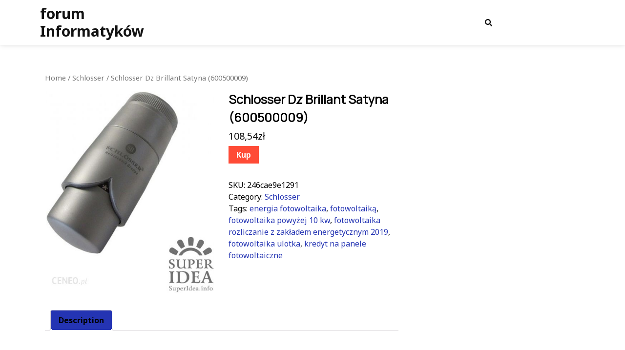

--- FILE ---
content_type: text/html; charset=UTF-8
request_url: https://forum-informatycy.pl/produkt/schlosser-dz-brillant-satyna-600500009/
body_size: 11024
content:
<!DOCTYPE html>
<html lang="pl-PL">
<head>
  <meta charset="UTF-8">
  <meta name="viewport" content="width=device-width">
  <title>Schlosser Dz Brillant Satyna (600500009) &#8211; forum Informatyków</title>
<meta name='robots' content='max-image-preview:large' />
<link rel='dns-prefetch' href='//fonts.googleapis.com' />
<link rel="alternate" type="application/rss+xml" title="forum Informatyków &raquo; Kanał z wpisami" href="https://forum-informatycy.pl/feed/" />
<link rel="alternate" type="application/rss+xml" title="forum Informatyków &raquo; Kanał z komentarzami" href="https://forum-informatycy.pl/comments/feed/" />
<link rel="alternate" type="application/rss+xml" title="forum Informatyków &raquo; Schlosser Dz Brillant Satyna (600500009) Kanał z komentarzami" href="https://forum-informatycy.pl/produkt/schlosser-dz-brillant-satyna-600500009/feed/" />
<link rel="alternate" title="oEmbed (JSON)" type="application/json+oembed" href="https://forum-informatycy.pl/wp-json/oembed/1.0/embed?url=https%3A%2F%2Fforum-informatycy.pl%2Fprodukt%2Fschlosser-dz-brillant-satyna-600500009%2F" />
<link rel="alternate" title="oEmbed (XML)" type="text/xml+oembed" href="https://forum-informatycy.pl/wp-json/oembed/1.0/embed?url=https%3A%2F%2Fforum-informatycy.pl%2Fprodukt%2Fschlosser-dz-brillant-satyna-600500009%2F&#038;format=xml" />
<style id='wp-img-auto-sizes-contain-inline-css' type='text/css'>
img:is([sizes=auto i],[sizes^="auto," i]){contain-intrinsic-size:3000px 1500px}
/*# sourceURL=wp-img-auto-sizes-contain-inline-css */
</style>
<style id='wp-emoji-styles-inline-css' type='text/css'>

	img.wp-smiley, img.emoji {
		display: inline !important;
		border: none !important;
		box-shadow: none !important;
		height: 1em !important;
		width: 1em !important;
		margin: 0 0.07em !important;
		vertical-align: -0.1em !important;
		background: none !important;
		padding: 0 !important;
	}
/*# sourceURL=wp-emoji-styles-inline-css */
</style>
<style id='wp-block-library-inline-css' type='text/css'>
:root{--wp-block-synced-color:#7a00df;--wp-block-synced-color--rgb:122,0,223;--wp-bound-block-color:var(--wp-block-synced-color);--wp-editor-canvas-background:#ddd;--wp-admin-theme-color:#007cba;--wp-admin-theme-color--rgb:0,124,186;--wp-admin-theme-color-darker-10:#006ba1;--wp-admin-theme-color-darker-10--rgb:0,107,160.5;--wp-admin-theme-color-darker-20:#005a87;--wp-admin-theme-color-darker-20--rgb:0,90,135;--wp-admin-border-width-focus:2px}@media (min-resolution:192dpi){:root{--wp-admin-border-width-focus:1.5px}}.wp-element-button{cursor:pointer}:root .has-very-light-gray-background-color{background-color:#eee}:root .has-very-dark-gray-background-color{background-color:#313131}:root .has-very-light-gray-color{color:#eee}:root .has-very-dark-gray-color{color:#313131}:root .has-vivid-green-cyan-to-vivid-cyan-blue-gradient-background{background:linear-gradient(135deg,#00d084,#0693e3)}:root .has-purple-crush-gradient-background{background:linear-gradient(135deg,#34e2e4,#4721fb 50%,#ab1dfe)}:root .has-hazy-dawn-gradient-background{background:linear-gradient(135deg,#faaca8,#dad0ec)}:root .has-subdued-olive-gradient-background{background:linear-gradient(135deg,#fafae1,#67a671)}:root .has-atomic-cream-gradient-background{background:linear-gradient(135deg,#fdd79a,#004a59)}:root .has-nightshade-gradient-background{background:linear-gradient(135deg,#330968,#31cdcf)}:root .has-midnight-gradient-background{background:linear-gradient(135deg,#020381,#2874fc)}:root{--wp--preset--font-size--normal:16px;--wp--preset--font-size--huge:42px}.has-regular-font-size{font-size:1em}.has-larger-font-size{font-size:2.625em}.has-normal-font-size{font-size:var(--wp--preset--font-size--normal)}.has-huge-font-size{font-size:var(--wp--preset--font-size--huge)}.has-text-align-center{text-align:center}.has-text-align-left{text-align:left}.has-text-align-right{text-align:right}.has-fit-text{white-space:nowrap!important}#end-resizable-editor-section{display:none}.aligncenter{clear:both}.items-justified-left{justify-content:flex-start}.items-justified-center{justify-content:center}.items-justified-right{justify-content:flex-end}.items-justified-space-between{justify-content:space-between}.screen-reader-text{border:0;clip-path:inset(50%);height:1px;margin:-1px;overflow:hidden;padding:0;position:absolute;width:1px;word-wrap:normal!important}.screen-reader-text:focus{background-color:#ddd;clip-path:none;color:#444;display:block;font-size:1em;height:auto;left:5px;line-height:normal;padding:15px 23px 14px;text-decoration:none;top:5px;width:auto;z-index:100000}html :where(.has-border-color){border-style:solid}html :where([style*=border-top-color]){border-top-style:solid}html :where([style*=border-right-color]){border-right-style:solid}html :where([style*=border-bottom-color]){border-bottom-style:solid}html :where([style*=border-left-color]){border-left-style:solid}html :where([style*=border-width]){border-style:solid}html :where([style*=border-top-width]){border-top-style:solid}html :where([style*=border-right-width]){border-right-style:solid}html :where([style*=border-bottom-width]){border-bottom-style:solid}html :where([style*=border-left-width]){border-left-style:solid}html :where(img[class*=wp-image-]){height:auto;max-width:100%}:where(figure){margin:0 0 1em}html :where(.is-position-sticky){--wp-admin--admin-bar--position-offset:var(--wp-admin--admin-bar--height,0px)}@media screen and (max-width:600px){html :where(.is-position-sticky){--wp-admin--admin-bar--position-offset:0px}}

/*# sourceURL=wp-block-library-inline-css */
</style><style id='global-styles-inline-css' type='text/css'>
:root{--wp--preset--aspect-ratio--square: 1;--wp--preset--aspect-ratio--4-3: 4/3;--wp--preset--aspect-ratio--3-4: 3/4;--wp--preset--aspect-ratio--3-2: 3/2;--wp--preset--aspect-ratio--2-3: 2/3;--wp--preset--aspect-ratio--16-9: 16/9;--wp--preset--aspect-ratio--9-16: 9/16;--wp--preset--color--black: #000000;--wp--preset--color--cyan-bluish-gray: #abb8c3;--wp--preset--color--white: #ffffff;--wp--preset--color--pale-pink: #f78da7;--wp--preset--color--vivid-red: #cf2e2e;--wp--preset--color--luminous-vivid-orange: #ff6900;--wp--preset--color--luminous-vivid-amber: #fcb900;--wp--preset--color--light-green-cyan: #7bdcb5;--wp--preset--color--vivid-green-cyan: #00d084;--wp--preset--color--pale-cyan-blue: #8ed1fc;--wp--preset--color--vivid-cyan-blue: #0693e3;--wp--preset--color--vivid-purple: #9b51e0;--wp--preset--gradient--vivid-cyan-blue-to-vivid-purple: linear-gradient(135deg,rgb(6,147,227) 0%,rgb(155,81,224) 100%);--wp--preset--gradient--light-green-cyan-to-vivid-green-cyan: linear-gradient(135deg,rgb(122,220,180) 0%,rgb(0,208,130) 100%);--wp--preset--gradient--luminous-vivid-amber-to-luminous-vivid-orange: linear-gradient(135deg,rgb(252,185,0) 0%,rgb(255,105,0) 100%);--wp--preset--gradient--luminous-vivid-orange-to-vivid-red: linear-gradient(135deg,rgb(255,105,0) 0%,rgb(207,46,46) 100%);--wp--preset--gradient--very-light-gray-to-cyan-bluish-gray: linear-gradient(135deg,rgb(238,238,238) 0%,rgb(169,184,195) 100%);--wp--preset--gradient--cool-to-warm-spectrum: linear-gradient(135deg,rgb(74,234,220) 0%,rgb(151,120,209) 20%,rgb(207,42,186) 40%,rgb(238,44,130) 60%,rgb(251,105,98) 80%,rgb(254,248,76) 100%);--wp--preset--gradient--blush-light-purple: linear-gradient(135deg,rgb(255,206,236) 0%,rgb(152,150,240) 100%);--wp--preset--gradient--blush-bordeaux: linear-gradient(135deg,rgb(254,205,165) 0%,rgb(254,45,45) 50%,rgb(107,0,62) 100%);--wp--preset--gradient--luminous-dusk: linear-gradient(135deg,rgb(255,203,112) 0%,rgb(199,81,192) 50%,rgb(65,88,208) 100%);--wp--preset--gradient--pale-ocean: linear-gradient(135deg,rgb(255,245,203) 0%,rgb(182,227,212) 50%,rgb(51,167,181) 100%);--wp--preset--gradient--electric-grass: linear-gradient(135deg,rgb(202,248,128) 0%,rgb(113,206,126) 100%);--wp--preset--gradient--midnight: linear-gradient(135deg,rgb(2,3,129) 0%,rgb(40,116,252) 100%);--wp--preset--font-size--small: 13px;--wp--preset--font-size--medium: 20px;--wp--preset--font-size--large: 36px;--wp--preset--font-size--x-large: 42px;--wp--preset--spacing--20: 0.44rem;--wp--preset--spacing--30: 0.67rem;--wp--preset--spacing--40: 1rem;--wp--preset--spacing--50: 1.5rem;--wp--preset--spacing--60: 2.25rem;--wp--preset--spacing--70: 3.38rem;--wp--preset--spacing--80: 5.06rem;--wp--preset--shadow--natural: 6px 6px 9px rgba(0, 0, 0, 0.2);--wp--preset--shadow--deep: 12px 12px 50px rgba(0, 0, 0, 0.4);--wp--preset--shadow--sharp: 6px 6px 0px rgba(0, 0, 0, 0.2);--wp--preset--shadow--outlined: 6px 6px 0px -3px rgb(255, 255, 255), 6px 6px rgb(0, 0, 0);--wp--preset--shadow--crisp: 6px 6px 0px rgb(0, 0, 0);}:where(.is-layout-flex){gap: 0.5em;}:where(.is-layout-grid){gap: 0.5em;}body .is-layout-flex{display: flex;}.is-layout-flex{flex-wrap: wrap;align-items: center;}.is-layout-flex > :is(*, div){margin: 0;}body .is-layout-grid{display: grid;}.is-layout-grid > :is(*, div){margin: 0;}:where(.wp-block-columns.is-layout-flex){gap: 2em;}:where(.wp-block-columns.is-layout-grid){gap: 2em;}:where(.wp-block-post-template.is-layout-flex){gap: 1.25em;}:where(.wp-block-post-template.is-layout-grid){gap: 1.25em;}.has-black-color{color: var(--wp--preset--color--black) !important;}.has-cyan-bluish-gray-color{color: var(--wp--preset--color--cyan-bluish-gray) !important;}.has-white-color{color: var(--wp--preset--color--white) !important;}.has-pale-pink-color{color: var(--wp--preset--color--pale-pink) !important;}.has-vivid-red-color{color: var(--wp--preset--color--vivid-red) !important;}.has-luminous-vivid-orange-color{color: var(--wp--preset--color--luminous-vivid-orange) !important;}.has-luminous-vivid-amber-color{color: var(--wp--preset--color--luminous-vivid-amber) !important;}.has-light-green-cyan-color{color: var(--wp--preset--color--light-green-cyan) !important;}.has-vivid-green-cyan-color{color: var(--wp--preset--color--vivid-green-cyan) !important;}.has-pale-cyan-blue-color{color: var(--wp--preset--color--pale-cyan-blue) !important;}.has-vivid-cyan-blue-color{color: var(--wp--preset--color--vivid-cyan-blue) !important;}.has-vivid-purple-color{color: var(--wp--preset--color--vivid-purple) !important;}.has-black-background-color{background-color: var(--wp--preset--color--black) !important;}.has-cyan-bluish-gray-background-color{background-color: var(--wp--preset--color--cyan-bluish-gray) !important;}.has-white-background-color{background-color: var(--wp--preset--color--white) !important;}.has-pale-pink-background-color{background-color: var(--wp--preset--color--pale-pink) !important;}.has-vivid-red-background-color{background-color: var(--wp--preset--color--vivid-red) !important;}.has-luminous-vivid-orange-background-color{background-color: var(--wp--preset--color--luminous-vivid-orange) !important;}.has-luminous-vivid-amber-background-color{background-color: var(--wp--preset--color--luminous-vivid-amber) !important;}.has-light-green-cyan-background-color{background-color: var(--wp--preset--color--light-green-cyan) !important;}.has-vivid-green-cyan-background-color{background-color: var(--wp--preset--color--vivid-green-cyan) !important;}.has-pale-cyan-blue-background-color{background-color: var(--wp--preset--color--pale-cyan-blue) !important;}.has-vivid-cyan-blue-background-color{background-color: var(--wp--preset--color--vivid-cyan-blue) !important;}.has-vivid-purple-background-color{background-color: var(--wp--preset--color--vivid-purple) !important;}.has-black-border-color{border-color: var(--wp--preset--color--black) !important;}.has-cyan-bluish-gray-border-color{border-color: var(--wp--preset--color--cyan-bluish-gray) !important;}.has-white-border-color{border-color: var(--wp--preset--color--white) !important;}.has-pale-pink-border-color{border-color: var(--wp--preset--color--pale-pink) !important;}.has-vivid-red-border-color{border-color: var(--wp--preset--color--vivid-red) !important;}.has-luminous-vivid-orange-border-color{border-color: var(--wp--preset--color--luminous-vivid-orange) !important;}.has-luminous-vivid-amber-border-color{border-color: var(--wp--preset--color--luminous-vivid-amber) !important;}.has-light-green-cyan-border-color{border-color: var(--wp--preset--color--light-green-cyan) !important;}.has-vivid-green-cyan-border-color{border-color: var(--wp--preset--color--vivid-green-cyan) !important;}.has-pale-cyan-blue-border-color{border-color: var(--wp--preset--color--pale-cyan-blue) !important;}.has-vivid-cyan-blue-border-color{border-color: var(--wp--preset--color--vivid-cyan-blue) !important;}.has-vivid-purple-border-color{border-color: var(--wp--preset--color--vivid-purple) !important;}.has-vivid-cyan-blue-to-vivid-purple-gradient-background{background: var(--wp--preset--gradient--vivid-cyan-blue-to-vivid-purple) !important;}.has-light-green-cyan-to-vivid-green-cyan-gradient-background{background: var(--wp--preset--gradient--light-green-cyan-to-vivid-green-cyan) !important;}.has-luminous-vivid-amber-to-luminous-vivid-orange-gradient-background{background: var(--wp--preset--gradient--luminous-vivid-amber-to-luminous-vivid-orange) !important;}.has-luminous-vivid-orange-to-vivid-red-gradient-background{background: var(--wp--preset--gradient--luminous-vivid-orange-to-vivid-red) !important;}.has-very-light-gray-to-cyan-bluish-gray-gradient-background{background: var(--wp--preset--gradient--very-light-gray-to-cyan-bluish-gray) !important;}.has-cool-to-warm-spectrum-gradient-background{background: var(--wp--preset--gradient--cool-to-warm-spectrum) !important;}.has-blush-light-purple-gradient-background{background: var(--wp--preset--gradient--blush-light-purple) !important;}.has-blush-bordeaux-gradient-background{background: var(--wp--preset--gradient--blush-bordeaux) !important;}.has-luminous-dusk-gradient-background{background: var(--wp--preset--gradient--luminous-dusk) !important;}.has-pale-ocean-gradient-background{background: var(--wp--preset--gradient--pale-ocean) !important;}.has-electric-grass-gradient-background{background: var(--wp--preset--gradient--electric-grass) !important;}.has-midnight-gradient-background{background: var(--wp--preset--gradient--midnight) !important;}.has-small-font-size{font-size: var(--wp--preset--font-size--small) !important;}.has-medium-font-size{font-size: var(--wp--preset--font-size--medium) !important;}.has-large-font-size{font-size: var(--wp--preset--font-size--large) !important;}.has-x-large-font-size{font-size: var(--wp--preset--font-size--x-large) !important;}
/*# sourceURL=global-styles-inline-css */
</style>

<style id='classic-theme-styles-inline-css' type='text/css'>
/*! This file is auto-generated */
.wp-block-button__link{color:#fff;background-color:#32373c;border-radius:9999px;box-shadow:none;text-decoration:none;padding:calc(.667em + 2px) calc(1.333em + 2px);font-size:1.125em}.wp-block-file__button{background:#32373c;color:#fff;text-decoration:none}
/*# sourceURL=/wp-includes/css/classic-themes.min.css */
</style>
<link rel='stylesheet' id='woocommerce-layout-css' href='https://forum-informatycy.pl/wp-content/plugins/woocommerce/assets/css/woocommerce-layout.css?ver=6.4.1' type='text/css' media='all' />
<link rel='stylesheet' id='woocommerce-smallscreen-css' href='https://forum-informatycy.pl/wp-content/plugins/woocommerce/assets/css/woocommerce-smallscreen.css?ver=6.4.1' type='text/css' media='only screen and (max-width: 768px)' />
<link rel='stylesheet' id='woocommerce-general-css' href='https://forum-informatycy.pl/wp-content/plugins/woocommerce/assets/css/woocommerce.css?ver=6.4.1' type='text/css' media='all' />
<style id='woocommerce-inline-inline-css' type='text/css'>
.woocommerce form .form-row .required { visibility: visible; }
/*# sourceURL=woocommerce-inline-inline-css */
</style>
<link rel='stylesheet' id='bootstrap-style-css' href='https://forum-informatycy.pl/wp-content/themes/multi-advance/css/bootstrap.css?ver=6.9' type='text/css' media='all' />
<link rel='stylesheet' id='multi-advance-basic-style-css' href='https://forum-informatycy.pl/wp-content/themes/multi-advance/style.css?ver=6.9' type='text/css' media='all' />
<style id='multi-advance-basic-style-inline-css' type='text/css'>
body{max-width: 100%;} #comments .form-submit input[type="submit"],#category .explore-btn a{padding-top: px !important; padding-bottom: px !important; padding-left: px !important; padding-right: px !important; display:inline-block;} #comments .form-submit input[type="submit"], #category .explore-btn a{border-radius: px;}.page-box, #sidebar .widget,.woocommerce ul.products li.product, .woocommerce-page ul.products li.product,.front-page-content,.background-img-skin, .noresult-content{background-color: #fff;}.woocommerce #respond input#submit, .woocommerce a.button, .woocommerce button.button, .woocommerce input.button, .woocommerce #respond input#submit.alt, .woocommerce a.button.alt, .woocommerce button.button.alt, .woocommerce input.button.alt, .woocommerce button.button:disabled, .woocommerce button.button:disabled[disabled], .woocommerce a.added_to_cart.wc-forward{padding-top: 10px; padding-bottom: 10px;}.woocommerce #respond input#submit, .woocommerce a.button, .woocommerce button.button, .woocommerce input.button, .woocommerce #respond input#submit.alt, .woocommerce a.button.alt, .woocommerce button.button.alt, .woocommerce input.button.alt, .woocommerce button.button:disabled, .woocommerce button.button:disabled[disabled], .woocommerce a.added_to_cart.wc-forward{padding-left: 16px; padding-right: 16px;}.woocommerce #respond input#submit, .woocommerce a.button, .woocommerce button.button, .woocommerce input.button, .woocommerce #respond input#submit.alt, .woocommerce a.button.alt, .woocommerce button.button.alt, .woocommerce input.button.alt, .woocommerce button.button:disabled, .woocommerce button.button:disabled[disabled], .woocommerce a.added_to_cart.wc-forward{border-radius: 0px;}.woocommerce ul.products li.product, .woocommerce-page ul.products li.product{padding-top: 0px !important; padding-bottom: 0px !important;}.woocommerce ul.products li.product, .woocommerce-page ul.products li.product{padding-left: 0px !important; padding-right: 0px !important;}.woocommerce ul.products li.product, .woocommerce-page ul.products li.product{border-radius: 0px;}.woocommerce ul.products li.product, .woocommerce-page ul.products li.product{box-shadow: 0px 0px 0px #e4e4e4;}.copyright p{font-size: 16px;}.copyright{padding-top: 15px; padding-bottom: 15px;}#footer{background-color: ;}#scroll-top .fas{font-size: 22px;}.logo .site-title, .logo .site-title a{font-size: 30px;}.logo p{font-size: 13px;}.woocommerce span.onsale {border-radius: 0px;}.woocommerce ul.products li.product .onsale{ left:auto; right:0;}.woocommerce span.onsale{font-size: 14px;}#loader-wrapper .loader-section{background-color: ;} .our-services img, .box-img img{border-radius: 0px;}.our-services img, .page-box-single img{box-shadow: 0px 0px 0px #ccc;}

	p,span{
	    color:!important;
	    font-family: ;
	    font-size: ;
	}
	a{
	    color:!important;
	    font-family: ;
	}
	li{
	    color:!important;
	    font-family: ;
	}
	h1{
	    color:!important;
	    font-family: !important;
	    font-size: !important;
	}
	h2{
	    color:!important;
	    font-family: !important;
	    font-size: !important;
	}
	h3{
	    color:!important;
	    font-family: !important;
	    font-size: !important;
	}
	h4{
	    color:!important;
	    font-family: !important;
	    font-size: !important;
	}
	h5{
	    color:!important;
	    font-family: !important;
	    font-size: !important;
	}
	h6{
	    color:!important;
	    font-family: !important;
	    font-size: !important;
	}

/*# sourceURL=multi-advance-basic-style-inline-css */
</style>
<link rel='stylesheet' id='advance-marketing-agency-style-css' href='https://forum-informatycy.pl/wp-content/themes/advance-marketing-agency/style.css?ver=6.9' type='text/css' media='all' />
<link rel='stylesheet' id='multi-advance-font-css' href='//fonts.googleapis.com/css?family=Livvic%3Aital%2Cwght%400%2C100%3B0%2C200%3B0%2C300%3B0%2C400%3B0%2C500%3B0%2C600%3B0%2C700%3B0%2C900%3B1%2C100%3B1%2C200%3B1%2C300%3B1%2C400%3B1%2C500%3B1%2C600%3B1%2C700%3B1%2C900%7CPT+Sans%3A300%2C400%2C600%2C700%2C800%2C900%7CRoboto%3A400%2C700%7CRoboto+Condensed%3A400%2C700%7COpen+Sans%7COverpass%7CMontserrat%3A300%2C400%2C600%2C700%2C800%2C900%7CPlayball%3A300%2C400%2C600%2C700%2C800%2C900%7CAlegreya%3A300%2C400%2C600%2C700%2C800%2C900%7CJulius+Sans+One%7CArsenal%7CSlabo%7CLato%7COverpass+Mono%7CSource+Sans+Pro%3Aital%2Cwght%400%2C200%3B0%2C300%3B0%2C400%3B0%2C600%3B0%2C700%3B0%2C900%3B1%2C200%3B1%2C300%3B1%2C400%3B1%2C600%3B1%2C700%3B1%2C900%7CRaleway%3Aital%2Cwght%400%2C100%3B0%2C200%3B0%2C300%3B0%2C400%3B0%2C500%3B0%2C600%3B0%2C700%3B0%2C800%3B0%2C900%3B1%2C100%3B1%2C200%3B1%2C300%3B1%2C400%3B1%2C500%3B1%2C600%3B1%2C700%3B1%2C800%3B1%2C900%7CMerriweather%7CDroid+Sans%7CRubik%7CLora%7CUbuntu%7CCabin%7CArimo%7CPlayfair+Display%7CQuicksand%7CPadauk%7CMuli%7CInconsolata%7CBitter%7CPacifico%7CIndie+Flower%7CVT323%7CDosis%7CFrank+Ruhl+Libre%7CFjalla+One%7COxygen%7CArvo%7CNoto+Serif%7CLobster%7CCrimson+Text%7CYanone+Kaffeesatz%7CAnton%7CLibre+Baskerville%7CBree+Serif%7CGloria+Hallelujah%7CJosefin+Sans%7CAbril+Fatface%7CVarela+Round%7CVampiro+One%7CShadows+Into+Light%7CCuprum%7CRokkitt%7CVollkorn%7CFrancois+One%7COrbitron%7CPatua+One%7CAcme%7CSatisfy%7CJosefin+Slab%7CQuattrocento+Sans%7CArchitects+Daughter%7CRusso+One%7CMonda%7CRighteous%7CLobster+Two%7CHammersmith+One%7CCourgette%7CPermanent+Marker%7CCherry+Swash%7CCormorant+Garamond%7CPoiret+One%7CBenchNine%7CEconomica%7CHandlee%7CCardo%7CAlfa+Slab+One%7CAveria+Serif+Libre%7CCookie%7CChewy%7CGreat+Vibes%7CComing+Soon%7CPhilosopher%7CDays+One%7CKanit%7CShrikhand%7CTangerine%7CIM+Fell+English+SC%7CBoogaloo%7CBangers%7CFredoka+One%7CBad+Script%7CVolkhov%7CShadows+Into+Light+Two%7CMarck+Script%7CSacramento%7CUnica+One%7CNoto+Sans%3A400%2C400i%2C700%2C700i%7COswald%3Awght%40200%3B300%3B400%3B500%3B600%3B700%7CPoppins%3Aital%2Cwght%400%2C100%3B0%2C200%3B0%2C300%3B0%2C400%3B0%2C500%3B0%2C600%3B0%2C700%3B0%2C800%3B0%2C900%3B1%2C100%3B1%2C200%3B1%2C300%3B1%2C400%3B1%2C500%3B1%2C600%3B1%2C700%3B1%2C800%3B1%2C900%7CManrope%3Awght%40200%3B300%3B400%3B500%3B600%3B700%3B800&#038;ver=6.9' type='text/css' media='all' />
<link rel='stylesheet' id='multi-advance-block-style-css' href='https://forum-informatycy.pl/wp-content/themes/multi-advance/css/blocks.css?ver=6.9' type='text/css' media='all' />
<link rel='stylesheet' id='multi-advance-customcss-css' href='https://forum-informatycy.pl/wp-content/themes/multi-advance/css/custom.css?ver=6.9' type='text/css' media='all' />
<link rel='stylesheet' id='font-awesome-style-css' href='https://forum-informatycy.pl/wp-content/themes/multi-advance/css/fontawesome-all.css?ver=6.9' type='text/css' media='all' />
<script type="text/javascript" src="https://forum-informatycy.pl/wp-includes/js/jquery/jquery.min.js?ver=3.7.1" id="jquery-core-js"></script>
<script type="text/javascript" src="https://forum-informatycy.pl/wp-includes/js/jquery/jquery-migrate.min.js?ver=3.4.1" id="jquery-migrate-js"></script>
<script type="text/javascript" src="https://forum-informatycy.pl/wp-content/themes/multi-advance/js/custom.js?ver=6.9" id="multi-advance-customscripts-jquery-js"></script>
<script type="text/javascript" src="https://forum-informatycy.pl/wp-content/themes/multi-advance/js/bootstrap.js?ver=6.9" id="bootstrap-script-js"></script>
<link rel="https://api.w.org/" href="https://forum-informatycy.pl/wp-json/" /><link rel="alternate" title="JSON" type="application/json" href="https://forum-informatycy.pl/wp-json/wp/v2/product/3174" /><link rel="EditURI" type="application/rsd+xml" title="RSD" href="https://forum-informatycy.pl/xmlrpc.php?rsd" />
<meta name="generator" content="WordPress 6.9" />
<meta name="generator" content="WooCommerce 6.4.1" />
<link rel="canonical" href="https://forum-informatycy.pl/produkt/schlosser-dz-brillant-satyna-600500009/" />
<link rel='shortlink' href='https://forum-informatycy.pl/?p=3174' />
	<noscript><style>.woocommerce-product-gallery{ opacity: 1 !important; }</style></noscript>
			<style type="text/css" id="wp-custom-css">
			.woocommerce ul.products li.product a img {
    height: 230px;
    object-fit: contain;
}

.woocommerce ul.products li.product .woocommerce-loop-product__title {
    height: 90px;
    overflow: hidden;
}		</style>
		</head>
<body class="wp-singular product-template-default single single-product postid-3174 wp-embed-responsive wp-theme-multi-advance wp-child-theme-advance-marketing-agency theme-multi-advance woocommerce woocommerce-page woocommerce-no-js">
    <header role="banner">
          <div id="loader-wrapper" class="w-100 h-100">
        <div id="loader" class="rounded-circle"></div>
        <div class="loader-section section-left"></div>
        <div class="loader-section section-right"></div>
      </div>
        <a class="screen-reader-text skip-link" href="#maincontent" >Skip to content</a>    

    <div id="header" class="position-relative">
            <div class="middle-header">
        <div class="container">
          <div class="row">
            <div class="col-lg-3 col-md-4 align-self-center">
              <div class="logo text-md-start text-center">
                                                                                                            <p class="site-title mb-0"><a href="https://forum-informatycy.pl/" rel="home" class="text-start pt-0">forum Informatyków</a></p>
                                                                                    </div>
            </div>
            <div class="col-lg-6 col-md-4 col-6 align-self-center">
              <div class="main-menu">
                                <div id="menu-sidebar" class="nav sidebar text-end">
                  <nav id="primary-site-navigation" class="primary-navigation ps-0" role="navigation" aria-label="Top Menu">
                                        <a href="javascript:void(0)" class="closebtn mobile-menu"><i class="far fa-times-circle"></i><span class="screen-reader-text">Close Menu</span></a>
                  </nav>
                </div>
              </div>
            </div>
                          <div class="col-lg-1 col-md-1 col-6 align-self-center">
                <div class="search-box text-md-end text-start">
                  <button type="button" class="search-open"><i class="fas fa-search"></i></button>
                </div>
                <div class="search-outer">
                  <div class="serach_inner w-100 h-100">
                    
<form role="search" method="get" class="search-form" action="https://forum-informatycy.pl/">
	<label>
		<span class="screen-reader-text">Search for:</span>
		<input type="search" class="search-field" placeholder="Search" value="" name="s">
	</label>
	<input type="submit" class="search-submit" value="Search">
</form>                  </div>
                  <button type="button" class="search-close">X</button>
                </div>
              </div>
                        <div class="col-lg-2 col-md-3 align-self-center text-md-end text-center">
                          </div>
          </div>
        </div>
      </div>
    </div>
  </header>
<div class="container">
	<main role="main" id="maincontent">
		<div class="row m-0">
			<div class="col-lg-8 col-md-8 background-img-skin">
				<div id="primary" class="content-area multi-advance"><main id="main" class="site-main" role="main"><nav class="woocommerce-breadcrumb"><a href="https://forum-informatycy.pl">Home</a>&nbsp;&#47;&nbsp;<a href="https://forum-informatycy.pl/kategoria-produktu/schlosser/">Schlosser</a>&nbsp;&#47;&nbsp;Schlosser Dz Brillant Satyna (600500009)</nav>
					
						<div class="woocommerce-notices-wrapper"></div><div id="product-3174" class="product type-product post-3174 status-publish first instock product_cat-schlosser product_tag-energia-fotowoltaika product_tag-fotowoltaika product_tag-fotowoltaika-powyzej-10-kw product_tag-fotowoltaika-rozliczanie-z-zakladem-energetycznym-2019 product_tag-fotowoltaika-ulotka product_tag-kredyt-na-panele-fotowoltaiczne has-post-thumbnail product-type-external">

	<div class="woocommerce-product-gallery woocommerce-product-gallery--with-images woocommerce-product-gallery--columns-4 images" data-columns="4" style="opacity: 0; transition: opacity .25s ease-in-out;">
	<figure class="woocommerce-product-gallery__wrapper">
		<div data-thumb="https://forum-informatycy.pl/wp-content/uploads/2022/05/i-schlosser-dz-brillant-satyna-600500009-100x100.jpg" data-thumb-alt="" class="woocommerce-product-gallery__image"><a href="https://forum-informatycy.pl/wp-content/uploads/2022/05/i-schlosser-dz-brillant-satyna-600500009.jpg"><img width="470" height="567" src="https://forum-informatycy.pl/wp-content/uploads/2022/05/i-schlosser-dz-brillant-satyna-600500009.jpg" class="wp-post-image" alt="" title="i-schlosser-dz-brillant-satyna-600500009" data-caption="" data-src="https://forum-informatycy.pl/wp-content/uploads/2022/05/i-schlosser-dz-brillant-satyna-600500009.jpg" data-large_image="https://forum-informatycy.pl/wp-content/uploads/2022/05/i-schlosser-dz-brillant-satyna-600500009.jpg" data-large_image_width="470" data-large_image_height="567" decoding="async" fetchpriority="high" srcset="https://forum-informatycy.pl/wp-content/uploads/2022/05/i-schlosser-dz-brillant-satyna-600500009.jpg 470w, https://forum-informatycy.pl/wp-content/uploads/2022/05/i-schlosser-dz-brillant-satyna-600500009-249x300.jpg 249w" sizes="(max-width: 470px) 100vw, 470px" /></a></div>	</figure>
</div>

	<div class="summary entry-summary">
		<h1 class="product_title entry-title">Schlosser Dz Brillant Satyna (600500009)</h1><p class="price"><span class="woocommerce-Price-amount amount"><bdi>108,54<span class="woocommerce-Price-currencySymbol">&#122;&#322;</span></bdi></span></p>

<form class="cart" action="https://forum-informatycy.pl/1502" method="get">
	
	<button type="submit" class="single_add_to_cart_button button alt">Kup</button>

	
	</form>

<div class="product_meta">

	
	
		<span class="sku_wrapper">SKU: <span class="sku">246cae9e1291</span></span>

	
	<span class="posted_in">Category: <a href="https://forum-informatycy.pl/kategoria-produktu/schlosser/" rel="tag">Schlosser</a></span>
	<span class="tagged_as">Tags: <a href="https://forum-informatycy.pl/tag-produktu/energia-fotowoltaika/" rel="tag">energia fotowoltaika</a>, <a href="https://forum-informatycy.pl/tag-produktu/fotowoltaika/" rel="tag">fotowoltaiką</a>, <a href="https://forum-informatycy.pl/tag-produktu/fotowoltaika-powyzej-10-kw/" rel="tag">fotowoltaika powyżej 10 kw</a>, <a href="https://forum-informatycy.pl/tag-produktu/fotowoltaika-rozliczanie-z-zakladem-energetycznym-2019/" rel="tag">fotowoltaika rozliczanie z zakładem energetycznym 2019</a>, <a href="https://forum-informatycy.pl/tag-produktu/fotowoltaika-ulotka/" rel="tag">fotowoltaika ulotka</a>, <a href="https://forum-informatycy.pl/tag-produktu/kredyt-na-panele-fotowoltaiczne/" rel="tag">kredyt na panele fotowoltaiczne</a></span>
	
</div>
	</div>

	
	<div class="woocommerce-tabs wc-tabs-wrapper">
		<ul class="tabs wc-tabs" role="tablist">
							<li class="description_tab" id="tab-title-description" role="tab" aria-controls="tab-description">
					<a href="#tab-description">
						Description					</a>
				</li>
					</ul>
					<div class="woocommerce-Tabs-panel woocommerce-Tabs-panel--description panel entry-content wc-tab" id="tab-description" role="tabpanel" aria-labelledby="tab-title-description">
				
	<h2>Description</h2>

<p>Schlosser</p>
<p>infolinia mój prąd, dz u 2013 poz 492, jeśli z jakiegoś powodu na przykład na skutek, instalacja fotowoltaiczna 10 kw cena, mój email, falownik 6kw do fotowoltaiki, roleta basenowa, dotacje na farmę fotowoltaiczną, panele fotowoltaiczne rybnik, e online, sun solar, panel fotowoltaiczny 400w, wymiana dachu koszt</p>
<p>yyyyy</p>
			</div>
		
			</div>


	<section class="related products">

					<h2>Related products</h2>
				
		<ul class="products columns-4">

			
					<li class="product type-product post-3336 status-publish first instock product_cat-schlosser product_tag-co-dalej-z-fotowoltaika product_tag-jak-podlaczyc-panele-fotowoltaiczne product_tag-moj-prad-fotowoltaika product_tag-solary-na-prad has-post-thumbnail product-type-external">
	<a href="https://forum-informatycy.pl/produkt/schlosser-zlaczka-zaciskowa-do-rury-z-miedzi-gw-m22x15-x-15mm-chrom-602500004/" class="woocommerce-LoopProduct-link woocommerce-loop-product__link"><img width="128" height="33" src="https://forum-informatycy.pl/wp-content/uploads/2022/05/i-schlosser-zlaczka-zaciskowa-do-rury-z-miedzi-gw-m22x1-5-x-15mm-chrom-602500004.jpg" class="attachment-woocommerce_thumbnail size-woocommerce_thumbnail" alt="" decoding="async" /><h2 class="woocommerce-loop-product__title">Schlosser Złączka zaciskowa do rury z miedzi GW M22x1,5 x 15mm chrom (602500004)</h2>
	<span class="price"><span class="woocommerce-Price-amount amount"><bdi>13,20<span class="woocommerce-Price-currencySymbol">&#122;&#322;</span></bdi></span></span>
</a><a href="https://forum-informatycy.pl/1583" data-quantity="1" class="button product_type_external" data-product_id="3336" data-product_sku="f920a14c5d64" aria-label="Kup" rel="nofollow">Kup</a></li>

			
					<li class="product type-product post-1499 status-publish instock product_cat-schlosser product_tag-baterie-fotoogniw-wykorzystujace-energie product_tag-ile-paneli-na-10-kw product_tag-rozliczenie-energii-z-fotowoltaiki product_tag-wypowiedzenie-umowy-fotowoltaika has-post-thumbnail product-type-external">
	<a href="https://forum-informatycy.pl/produkt/schlosser-glowica-termostatyczna-mini-m30x15-biala-601100033/" class="woocommerce-LoopProduct-link woocommerce-loop-product__link"><img width="300" height="300" src="https://forum-informatycy.pl/wp-content/uploads/2022/05/i-schlosser-glowica-termostatyczna-mini-m30x1-5-biala-601100033-300x300.jpg" class="attachment-woocommerce_thumbnail size-woocommerce_thumbnail" alt="" decoding="async" srcset="https://forum-informatycy.pl/wp-content/uploads/2022/05/i-schlosser-glowica-termostatyczna-mini-m30x1-5-biala-601100033-300x300.jpg 300w, https://forum-informatycy.pl/wp-content/uploads/2022/05/i-schlosser-glowica-termostatyczna-mini-m30x1-5-biala-601100033-150x150.jpg 150w, https://forum-informatycy.pl/wp-content/uploads/2022/05/i-schlosser-glowica-termostatyczna-mini-m30x1-5-biala-601100033-100x100.jpg 100w" sizes="(max-width: 300px) 100vw, 300px" /><h2 class="woocommerce-loop-product__title">Schlosser głowica termostatyczna Mini M30x1,5 Biała (601100033)</h2>
	<span class="price"><span class="woocommerce-Price-amount amount"><bdi>35,74<span class="woocommerce-Price-currencySymbol">&#122;&#322;</span></bdi></span></span>
</a><a href="https://forum-informatycy.pl/742" data-quantity="1" class="button product_type_external" data-product_id="1499" data-product_sku="976c3f5db5bd" aria-label="Kup" rel="nofollow">Kup</a></li>

			
					<li class="product type-product post-495 status-publish instock product_cat-schlosser product_tag-dofinansowanie-instalacji-fotowoltaicznych product_tag-fotowol product_tag-fotowoltaika-opinie-2019 product_tag-fotowoltaika-pl has-post-thumbnail product-type-external">
	<a href="https://forum-informatycy.pl/produkt/schlooser-brillant-sh-ral9005-600200014/" class="woocommerce-LoopProduct-link woocommerce-loop-product__link"><img width="300" height="300" src="https://forum-informatycy.pl/wp-content/uploads/2022/05/i-schlooser-brillant-sh-ral9005-600200014-300x300.jpg" class="attachment-woocommerce_thumbnail size-woocommerce_thumbnail" alt="" decoding="async" loading="lazy" srcset="https://forum-informatycy.pl/wp-content/uploads/2022/05/i-schlooser-brillant-sh-ral9005-600200014-300x300.jpg 300w, https://forum-informatycy.pl/wp-content/uploads/2022/05/i-schlooser-brillant-sh-ral9005-600200014-150x150.jpg 150w, https://forum-informatycy.pl/wp-content/uploads/2022/05/i-schlooser-brillant-sh-ral9005-600200014-100x100.jpg 100w" sizes="auto, (max-width: 300px) 100vw, 300px" /><h2 class="woocommerce-loop-product__title">Schlooser Brillant Sh, Ral9005 600200014</h2>
	<span class="price"><span class="woocommerce-Price-amount amount"><bdi>94,62<span class="woocommerce-Price-currencySymbol">&#122;&#322;</span></bdi></span></span>
</a><a href="https://forum-informatycy.pl/240" data-quantity="1" class="button product_type_external" data-product_id="495" data-product_sku="e43a2e071227" aria-label="Kup" rel="nofollow">Kup</a></li>

			
					<li class="product type-product post-2615 status-publish last instock product_cat-schlosser product_tag-dofinansowanie-instalacji-fotowoltaicznych product_tag-fotowoltaika-do-domu product_tag-oddalem-wszystko-zeby-wszystko-miec has-post-thumbnail product-type-external">
	<a href="https://forum-informatycy.pl/produkt/schlosser-zestaw-rozet-oslonowch-chrom-blyszczacy-603000039/" class="woocommerce-LoopProduct-link woocommerce-loop-product__link"><img width="300" height="248" src="https://forum-informatycy.pl/wp-content/uploads/2022/05/i-schlosser-zestaw-rozet-oslonowch-chrom-blyszczacy-603000039-300x248.jpg" class="attachment-woocommerce_thumbnail size-woocommerce_thumbnail" alt="" decoding="async" loading="lazy" /><h2 class="woocommerce-loop-product__title">Schlosser zestaw rozet osłonowch chrom błyszczący 603000039</h2>
	<span class="price"><span class="woocommerce-Price-amount amount"><bdi>40,93<span class="woocommerce-Price-currencySymbol">&#122;&#322;</span></bdi></span></span>
</a><a href="https://forum-informatycy.pl/1222" data-quantity="1" class="button product_type_external" data-product_id="2615" data-product_sku="309c1f29dfeb" aria-label="Kup" rel="nofollow">Kup</a></li>

			
		</ul>

	</section>
	</div>


					
				</main></div>			</div>
							<div class="col-lg-4 col-md-4 mt-3" id="sidebar">
									</div>
					</div>
	</main>
</div>


<footer role="contentinfo">
    <div id="footer" class="copyright-wrapper">
    <div class="container">
      <div class="row">
         
         
         
              </div>
    </div>
  </div>
  <div class="copyright p-3 text-center">
    <p class="mb-0">Marketing Agency WordPress Theme By Themeshopy</p>
  </div>
</footer>
        <button id="scroll-top" title="Scroll to Top"><span class="fas fa-chevron-up" aria-hidden="true"></span><span class="screen-reader-text">Scroll to Top</span></button>
  
<script type="speculationrules">
{"prefetch":[{"source":"document","where":{"and":[{"href_matches":"/*"},{"not":{"href_matches":["/wp-*.php","/wp-admin/*","/wp-content/uploads/*","/wp-content/*","/wp-content/plugins/*","/wp-content/themes/advance-marketing-agency/*","/wp-content/themes/multi-advance/*","/*\\?(.+)"]}},{"not":{"selector_matches":"a[rel~=\"nofollow\"]"}},{"not":{"selector_matches":".no-prefetch, .no-prefetch a"}}]},"eagerness":"conservative"}]}
</script>
<script type="application/ld+json">{"@context":"https:\/\/schema.org\/","@graph":[{"@context":"https:\/\/schema.org\/","@type":"BreadcrumbList","itemListElement":[{"@type":"ListItem","position":1,"item":{"name":"Home","@id":"https:\/\/forum-informatycy.pl"}},{"@type":"ListItem","position":2,"item":{"name":"Schlosser","@id":"https:\/\/forum-informatycy.pl\/kategoria-produktu\/schlosser\/"}},{"@type":"ListItem","position":3,"item":{"name":"Schlosser Dz Brillant Satyna (600500009)","@id":"https:\/\/forum-informatycy.pl\/produkt\/schlosser-dz-brillant-satyna-600500009\/"}}]},{"@context":"https:\/\/schema.org\/","@type":"Product","@id":"https:\/\/forum-informatycy.pl\/produkt\/schlosser-dz-brillant-satyna-600500009\/#product","name":"Schlosser Dz Brillant Satyna (600500009)","url":"https:\/\/forum-informatycy.pl\/produkt\/schlosser-dz-brillant-satyna-600500009\/","description":"Schlosser\r\n\r\ninfolinia m\u00f3j pr\u0105d, dz u 2013 poz 492, je\u015bli z jakiego\u015b powodu na przyk\u0142ad na skutek, instalacja fotowoltaiczna 10 kw cena, m\u00f3j email, falownik 6kw do fotowoltaiki, roleta basenowa, dotacje na farm\u0119 fotowoltaiczn\u0105, panele fotowoltaiczne rybnik, e online, sun solar, panel fotowoltaiczny 400w, wymiana dachu koszt\r\n\r\nyyyyy","image":"https:\/\/forum-informatycy.pl\/wp-content\/uploads\/2022\/05\/i-schlosser-dz-brillant-satyna-600500009.jpg","sku":"246cae9e1291","offers":[{"@type":"Offer","price":"108.54","priceValidUntil":"2027-12-31","priceSpecification":{"price":"108.54","priceCurrency":"PLN","valueAddedTaxIncluded":"false"},"priceCurrency":"PLN","availability":"http:\/\/schema.org\/InStock","url":"https:\/\/forum-informatycy.pl\/produkt\/schlosser-dz-brillant-satyna-600500009\/","seller":{"@type":"Organization","name":"forum Informatyk\u00f3w","url":"https:\/\/forum-informatycy.pl"}}]}]}</script>	<script type="text/javascript">
		(function () {
			var c = document.body.className;
			c = c.replace(/woocommerce-no-js/, 'woocommerce-js');
			document.body.className = c;
		})();
	</script>
	<script type="text/javascript" src="https://forum-informatycy.pl/wp-content/plugins/woocommerce/assets/js/jquery-blockui/jquery.blockUI.min.js?ver=2.7.0-wc.6.4.1" id="jquery-blockui-js"></script>
<script type="text/javascript" id="wc-add-to-cart-js-extra">
/* <![CDATA[ */
var wc_add_to_cart_params = {"ajax_url":"/wp-admin/admin-ajax.php","wc_ajax_url":"/?wc-ajax=%%endpoint%%","i18n_view_cart":"View cart","cart_url":"https://forum-informatycy.pl/koszyk/","is_cart":"","cart_redirect_after_add":"no"};
//# sourceURL=wc-add-to-cart-js-extra
/* ]]> */
</script>
<script type="text/javascript" src="https://forum-informatycy.pl/wp-content/plugins/woocommerce/assets/js/frontend/add-to-cart.min.js?ver=6.4.1" id="wc-add-to-cart-js"></script>
<script type="text/javascript" id="wc-single-product-js-extra">
/* <![CDATA[ */
var wc_single_product_params = {"i18n_required_rating_text":"Please select a rating","review_rating_required":"yes","flexslider":{"rtl":false,"animation":"slide","smoothHeight":true,"directionNav":false,"controlNav":"thumbnails","slideshow":false,"animationSpeed":500,"animationLoop":false,"allowOneSlide":false},"zoom_enabled":"","zoom_options":[],"photoswipe_enabled":"","photoswipe_options":{"shareEl":false,"closeOnScroll":false,"history":false,"hideAnimationDuration":0,"showAnimationDuration":0},"flexslider_enabled":""};
//# sourceURL=wc-single-product-js-extra
/* ]]> */
</script>
<script type="text/javascript" src="https://forum-informatycy.pl/wp-content/plugins/woocommerce/assets/js/frontend/single-product.min.js?ver=6.4.1" id="wc-single-product-js"></script>
<script type="text/javascript" src="https://forum-informatycy.pl/wp-content/plugins/woocommerce/assets/js/js-cookie/js.cookie.min.js?ver=2.1.4-wc.6.4.1" id="js-cookie-js"></script>
<script type="text/javascript" id="woocommerce-js-extra">
/* <![CDATA[ */
var woocommerce_params = {"ajax_url":"/wp-admin/admin-ajax.php","wc_ajax_url":"/?wc-ajax=%%endpoint%%"};
//# sourceURL=woocommerce-js-extra
/* ]]> */
</script>
<script type="text/javascript" src="https://forum-informatycy.pl/wp-content/plugins/woocommerce/assets/js/frontend/woocommerce.min.js?ver=6.4.1" id="woocommerce-js"></script>
<script type="text/javascript" id="wc-cart-fragments-js-extra">
/* <![CDATA[ */
var wc_cart_fragments_params = {"ajax_url":"/wp-admin/admin-ajax.php","wc_ajax_url":"/?wc-ajax=%%endpoint%%","cart_hash_key":"wc_cart_hash_81bd0a31d5020e71aeb55217ebfcd046","fragment_name":"wc_fragments_81bd0a31d5020e71aeb55217ebfcd046","request_timeout":"5000"};
//# sourceURL=wc-cart-fragments-js-extra
/* ]]> */
</script>
<script type="text/javascript" src="https://forum-informatycy.pl/wp-content/plugins/woocommerce/assets/js/frontend/cart-fragments.min.js?ver=6.4.1" id="wc-cart-fragments-js"></script>
<script type="text/javascript" src="https://forum-informatycy.pl/wp-content/themes/multi-advance/js/jquery.superfish.js?ver=6.9" id="jquery-superfish-js"></script>
<script id="wp-emoji-settings" type="application/json">
{"baseUrl":"https://s.w.org/images/core/emoji/17.0.2/72x72/","ext":".png","svgUrl":"https://s.w.org/images/core/emoji/17.0.2/svg/","svgExt":".svg","source":{"concatemoji":"https://forum-informatycy.pl/wp-includes/js/wp-emoji-release.min.js?ver=6.9"}}
</script>
<script type="module">
/* <![CDATA[ */
/*! This file is auto-generated */
const a=JSON.parse(document.getElementById("wp-emoji-settings").textContent),o=(window._wpemojiSettings=a,"wpEmojiSettingsSupports"),s=["flag","emoji"];function i(e){try{var t={supportTests:e,timestamp:(new Date).valueOf()};sessionStorage.setItem(o,JSON.stringify(t))}catch(e){}}function c(e,t,n){e.clearRect(0,0,e.canvas.width,e.canvas.height),e.fillText(t,0,0);t=new Uint32Array(e.getImageData(0,0,e.canvas.width,e.canvas.height).data);e.clearRect(0,0,e.canvas.width,e.canvas.height),e.fillText(n,0,0);const a=new Uint32Array(e.getImageData(0,0,e.canvas.width,e.canvas.height).data);return t.every((e,t)=>e===a[t])}function p(e,t){e.clearRect(0,0,e.canvas.width,e.canvas.height),e.fillText(t,0,0);var n=e.getImageData(16,16,1,1);for(let e=0;e<n.data.length;e++)if(0!==n.data[e])return!1;return!0}function u(e,t,n,a){switch(t){case"flag":return n(e,"\ud83c\udff3\ufe0f\u200d\u26a7\ufe0f","\ud83c\udff3\ufe0f\u200b\u26a7\ufe0f")?!1:!n(e,"\ud83c\udde8\ud83c\uddf6","\ud83c\udde8\u200b\ud83c\uddf6")&&!n(e,"\ud83c\udff4\udb40\udc67\udb40\udc62\udb40\udc65\udb40\udc6e\udb40\udc67\udb40\udc7f","\ud83c\udff4\u200b\udb40\udc67\u200b\udb40\udc62\u200b\udb40\udc65\u200b\udb40\udc6e\u200b\udb40\udc67\u200b\udb40\udc7f");case"emoji":return!a(e,"\ud83e\u1fac8")}return!1}function f(e,t,n,a){let r;const o=(r="undefined"!=typeof WorkerGlobalScope&&self instanceof WorkerGlobalScope?new OffscreenCanvas(300,150):document.createElement("canvas")).getContext("2d",{willReadFrequently:!0}),s=(o.textBaseline="top",o.font="600 32px Arial",{});return e.forEach(e=>{s[e]=t(o,e,n,a)}),s}function r(e){var t=document.createElement("script");t.src=e,t.defer=!0,document.head.appendChild(t)}a.supports={everything:!0,everythingExceptFlag:!0},new Promise(t=>{let n=function(){try{var e=JSON.parse(sessionStorage.getItem(o));if("object"==typeof e&&"number"==typeof e.timestamp&&(new Date).valueOf()<e.timestamp+604800&&"object"==typeof e.supportTests)return e.supportTests}catch(e){}return null}();if(!n){if("undefined"!=typeof Worker&&"undefined"!=typeof OffscreenCanvas&&"undefined"!=typeof URL&&URL.createObjectURL&&"undefined"!=typeof Blob)try{var e="postMessage("+f.toString()+"("+[JSON.stringify(s),u.toString(),c.toString(),p.toString()].join(",")+"));",a=new Blob([e],{type:"text/javascript"});const r=new Worker(URL.createObjectURL(a),{name:"wpTestEmojiSupports"});return void(r.onmessage=e=>{i(n=e.data),r.terminate(),t(n)})}catch(e){}i(n=f(s,u,c,p))}t(n)}).then(e=>{for(const n in e)a.supports[n]=e[n],a.supports.everything=a.supports.everything&&a.supports[n],"flag"!==n&&(a.supports.everythingExceptFlag=a.supports.everythingExceptFlag&&a.supports[n]);var t;a.supports.everythingExceptFlag=a.supports.everythingExceptFlag&&!a.supports.flag,a.supports.everything||((t=a.source||{}).concatemoji?r(t.concatemoji):t.wpemoji&&t.twemoji&&(r(t.twemoji),r(t.wpemoji)))});
//# sourceURL=https://forum-informatycy.pl/wp-includes/js/wp-emoji-loader.min.js
/* ]]> */
</script>
</body>
</html>

--- FILE ---
content_type: text/css
request_url: https://forum-informatycy.pl/wp-content/themes/multi-advance/css/bootstrap.css?ver=6.9
body_size: 20750
content:
/*!
 * Bootstrap v5.0.0-beta2 (https://getbootstrap.com/)
 * Copyright 2011-2021 The Bootstrap Authors
 * Copyright 2011-2021 Twitter, Inc.
 * Licensed under MIT (https://github.com/twbs/bootstrap/blob/main/LICENSE)
 */

:root {
  --bs-blue: #0d6efd;
  --bs-indigo: #6610f2;
  --bs-purple: #6f42c1;
  --bs-pink: #d63384;
  --bs-red: #dc3545;
  --bs-orange: #fd7e14;
  --bs-yellow: #ffc107;
  --bs-green: #198754;
  --bs-teal: #20c997;
  --bs-cyan: #0dcaf0;
  --bs-white: #fff;
  --bs-gray: #6c757d;
  --bs-gray-dark: #343a40;
  --bs-primary: #0d6efd;
  --bs-secondary: #6c757d;
  --bs-success: #198754;
  --bs-info: #0dcaf0;
  --bs-warning: #ffc107;
  --bs-danger: #dc3545;
  --bs-light: #f8f9fa;
  --bs-dark: #212529;
  --bs-font-sans-serif: system-ui, -apple-system, "Segoe UI", Roboto, "Helvetica Neue", Arial, "Noto Sans", "Liberation Sans", sans-serif, "Apple Color Emoji", "Segoe UI Emoji", "Segoe UI Symbol", "Noto Color Emoji";
  --bs-font-monospace: SFMono-Regular, Menlo, Monaco, Consolas, "Liberation Mono", "Courier New", monospace;
  --bs-gradient: linear-gradient(180deg, rgba(255, 255, 255, 0.15), rgba(255, 255, 255, 0))
}

*,
::after,
::before {
  box-sizing: border-box
}

@media (prefers-reduced-motion:no-preference) {
  :root {
    scroll-behavior: smooth
  }
}

body {
  margin: 0;
  font-family: var(--bs-font-sans-serif);
  font-size: 1rem;
  font-weight: 400;
  line-height: 1.5;
  color: #212529;
  background-color: #fff;
  -webkit-text-size-adjust: 100%;
  -webkit-tap-highlight-color: transparent
}

[tabindex="-1"]:focus:not(:focus-visible) {
  outline: 0!important
}

hr {
  margin: 1rem 0;
  color: inherit;
  background-color: currentColor;
  border: 0;
  opacity: .25
}

hr:not([size]) {
  height: 1px
}

.h1,
.h2,
.h3,
.h4,
.h5,
.h6,
h1,
h2,
h3,
h4,
h5,
h6 {
  margin-top: 0;
  margin-bottom: .5rem;
  font-weight: 500;
  line-height: 1.2
}

.h1,
h1 {
  font-size: calc(1.375rem + 1.5vw)
}

@media (min-width:1200px) {
  .h1,
  h1 {
    font-size: 2.5rem
  }
}

.h2,
h2 {
  font-size: calc(1.325rem + .9vw)
}

@media (min-width:1200px) {
  .h2,
  h2 {
    font-size: 2rem
  }
}

.h3,
h3 {
  font-size: calc(1.3rem + .6vw)
}

@media (min-width:1200px) {
  .h3,
  h3 {
    font-size: 1.75rem
  }
}

.h4,
h4 {
  font-size: calc(1.275rem + .3vw)
}

@media (min-width:1200px) {
  .h4,
  h4 {
    font-size: 1.5rem
  }
}

.h5,
h5 {
  font-size: 1.25rem
}

.h6,
h6 {
  font-size: 1rem
}

p {
  margin-top: 0;
  margin-bottom: 1rem
}

abbr[data-bs-original-title],
abbr[title] {
  text-decoration: underline;
  -webkit-text-decoration: underline dotted;
  text-decoration: underline dotted;
  cursor: help;
  -webkit-text-decoration-skip-ink: none;
  text-decoration-skip-ink: none
}

address {
  margin-bottom: 1rem;
  font-style: normal;
  line-height: inherit
}

ol,
ul {
  padding-left: 2rem
}

dl,
ol,
ul {
  margin-top: 0;
  margin-bottom: 1rem
}

ol ol,
ol ul,
ul ol,
ul ul {
  margin-bottom: 0
}

dt {
  font-weight: 700
}

dd {
  margin-bottom: .5rem;
  margin-left: 0
}

blockquote {
  margin: 0 0 1rem
}

b,
strong {
  font-weight: bolder
}

.small,
small {
  font-size: .875em
}

.mark,
mark {
  padding: .2em;
  background-color: #fcf8e3
}

sub,
sup {
  position: relative;
  font-size: .75em;
  line-height: 0;
  vertical-align: baseline
}

sub {
  bottom: -.25em
}

sup {
  top: -.5em
}

a {
  color: #0d6efd;
  text-decoration: underline
}

a:hover {
  color: #0a58ca
}

a:not([href]):not([class]),
a:not([href]):not([class]):hover {
  color: inherit;
  text-decoration: none
}

code,
kbd,
pre,
samp {
  font-family: var(--bs-font-monospace);
  font-size: 1em;
  direction: ltr;
  unicode-bidi: bidi-override
}

pre {
  display: block;
  margin-top: 0;
  margin-bottom: 1rem;
  overflow: auto;
  font-size: .875em
}

pre code {
  font-size: inherit;
  color: inherit;
  word-break: normal
}

code {
  font-size: .875em;
  color: #d63384;
  word-wrap: break-word
}

a>code {
  color: inherit
}

kbd {
  padding: .2rem .4rem;
  font-size: .875em;
  color: #fff;
  background-color: #212529;
  border-radius: .2rem
}

kbd kbd {
  padding: 0;
  font-size: 1em;
  font-weight: 700
}

figure {
  margin: 0 0 1rem
}

img,
svg {
  vertical-align: middle
}

table {
  caption-side: bottom;
  border-collapse: collapse
}

caption {
  padding-top: .5rem;
  padding-bottom: .5rem;
  color: #6c757d;
  text-align: left
}

th {
  text-align: inherit;
  text-align: -webkit-match-parent
}

tbody,
td,
tfoot,
th,
thead,
tr {
  border-color: inherit;
  border-style: solid;
  border-width: 0
}

label {
  display: inline-block
}

button {
  border-radius: 0
}

button:focus:not(:focus-visible) {
  outline: 0
}

button,
input,
optgroup,
select,
textarea {
  margin: 0;
  font-family: inherit;
  font-size: inherit;
  line-height: inherit
}

button,
select {
  text-transform: none
}

[role=button] {
  cursor: pointer
}

select {
  word-wrap: normal
}

[list]::-webkit-calendar-picker-indicator {
  display: none
}

[type=button],
[type=reset],
[type=submit],
button {
  -webkit-appearance: button
}

[type=button]:not(:disabled),
[type=reset]:not(:disabled),
[type=submit]:not(:disabled),
button:not(:disabled) {
  cursor: pointer
}

::-moz-focus-inner {
  padding: 0;
  border-style: none
}

textarea {
  resize: vertical
}

fieldset {
  min-width: 0;
  padding: 0;
  margin: 0;
  border: 0
}

legend {
  float: left;
  width: 100%;
  padding: 0;
  margin-bottom: .5rem;
  font-size: calc(1.275rem + .3vw);
  line-height: inherit
}

@media (min-width:1200px) {
  legend {
    font-size: 1.5rem
  }
}

legend+* {
  clear: left
}

::-webkit-datetime-edit-day-field,
::-webkit-datetime-edit-fields-wrapper,
::-webkit-datetime-edit-hour-field,
::-webkit-datetime-edit-minute,
::-webkit-datetime-edit-month-field,
::-webkit-datetime-edit-text,
::-webkit-datetime-edit-year-field {
  padding: 0
}

::-webkit-inner-spin-button {
  height: auto
}

[type=search] {
  outline-offset: -2px;
  -webkit-appearance: textfield
}

::-webkit-search-decoration {
  -webkit-appearance: none
}

::-webkit-color-swatch-wrapper {
  padding: 0
}

::file-selector-button {
  font: inherit
}

::-webkit-file-upload-button {
  font: inherit;
  -webkit-appearance: button
}

output {
  display: inline-block
}

iframe {
  border: 0
}

summary {
  display: list-item;
  cursor: pointer
}

progress {
  vertical-align: baseline
}

[hidden] {
  display: none!important
}

.lead {
  font-size: 1.25rem;
  font-weight: 300
}

.display-1 {
  font-size: calc(1.625rem + 4.5vw);
  font-weight: 300;
  line-height: 1.2
}

@media (min-width:1200px) {
  .display-1 {
    font-size: 5rem
  }
}

.display-2 {
  font-size: calc(1.575rem + 3.9vw);
  font-weight: 300;
  line-height: 1.2
}

@media (min-width:1200px) {
  .display-2 {
    font-size: 4.5rem
  }
}

.display-3 {
  font-size: calc(1.525rem + 3.3vw);
  font-weight: 300;
  line-height: 1.2
}

@media (min-width:1200px) {
  .display-3 {
    font-size: 4rem
  }
}

.display-4 {
  font-size: calc(1.475rem + 2.7vw);
  font-weight: 300;
  line-height: 1.2
}

@media (min-width:1200px) {
  .display-4 {
    font-size: 3.5rem
  }
}

.display-5 {
  font-size: calc(1.425rem + 2.1vw);
  font-weight: 300;
  line-height: 1.2
}

@media (min-width:1200px) {
  .display-5 {
    font-size: 3rem
  }
}

.display-6 {
  font-size: calc(1.375rem + 1.5vw);
  font-weight: 300;
  line-height: 1.2
}

@media (min-width:1200px) {
  .display-6 {
    font-size: 2.5rem
  }
}

.list-unstyled {
  padding-left: 0;
  list-style: none
}

.list-inline {
  padding-left: 0;
  list-style: none
}

.list-inline-item {
  display: inline-block
}

.list-inline-item:not(:last-child) {
  margin-right: .5rem
}

.initialism {
  font-size: .875em;
  text-transform: uppercase
}

.blockquote {
  margin-bottom: 1rem;
  font-size: 1.25rem
}

.blockquote>:last-child {
  margin-bottom: 0
}

.blockquote-footer {
  margin-top: -1rem;
  margin-bottom: 1rem;
  font-size: .875em;
  color: #6c757d
}

.blockquote-footer::before {
  content: "— "
}

.img-fluid {
  max-width: 100%;
  height: auto
}

.img-thumbnail {
  padding: .25rem;
  background-color: #fff;
  border: 1px solid #dee2e6;
  border-radius: .25rem;
  max-width: 100%;
  height: auto
}

.figure {
  display: inline-block
}

.figure-img {
  margin-bottom: .5rem;
  line-height: 1
}

.figure-caption {
  font-size: .875em;
  color: #6c757d
}

.container,
.container-fluid,
.container-lg,
.container-md,
.container-sm,
.container-xl,
.container-xxl {
  width: 100%;
  padding-right: var(--bs-gutter-x, .75rem);
  padding-left: var(--bs-gutter-x, .75rem);
  margin-right: auto;
  margin-left: auto
}

@media (min-width:576px) {
  .container,
  .container-sm {
    max-width: 540px
  }
}

@media (min-width:768px) {
  .container,
  .container-md,
  .container-sm {
    max-width: 720px
  }
}

@media (min-width:992px) {
  .container,
  .container-lg,
  .container-md,
  .container-sm {
    max-width: 960px
  }
}

@media (min-width:1200px) {
  .container,
  .container-lg,
  .container-md,
  .container-sm,
  .container-xl {
    max-width: 1140px
  }
}

@media (min-width:1400px) {
  .container,
  .container-lg,
  .container-md,
  .container-sm,
  .container-xl,
  .container-xxl {
    max-width: 1320px
  }
}

.row {
  --bs-gutter-x: 1.5rem;
  --bs-gutter-y: 0;
  display: flex;
  flex-wrap: wrap;
  margin-top: calc(var(--bs-gutter-y) * -1);
  margin-right: calc(var(--bs-gutter-x)/ -2);
  margin-left: calc(var(--bs-gutter-x)/ -2)
}

.row>* {
  flex-shrink: 0;
  width: 100%;
  max-width: 100%;
  padding-right: calc(var(--bs-gutter-x)/ 2);
  padding-left: calc(var(--bs-gutter-x)/ 2);
  margin-top: var(--bs-gutter-y)
}

.col {
  flex: 1 0 0%
}

.row-cols-auto>* {
  flex: 0 0 auto;
  width: auto
}

.row-cols-1>* {
  flex: 0 0 auto;
  width: 100%
}

.row-cols-2>* {
  flex: 0 0 auto;
  width: 50%
}

.row-cols-3>* {
  flex: 0 0 auto;
  width: 33.3333333333%
}

.row-cols-4>* {
  flex: 0 0 auto;
  width: 25%
}

.row-cols-5>* {
  flex: 0 0 auto;
  width: 20%
}

.row-cols-6>* {
  flex: 0 0 auto;
  width: 16.6666666667%
}

.col-auto {
  flex: 0 0 auto;
  width: auto
}

.col-1 {
  flex: 0 0 auto;
  width: 8.3333333333%
}

.col-2 {
  flex: 0 0 auto;
  width: 16.6666666667%
}

.col-3 {
  flex: 0 0 auto;
  width: 25%
}

.col-4 {
  flex: 0 0 auto;
  width: 33.3333333333%
}

.col-5 {
  flex: 0 0 auto;
  width: 41.6666666667%
}

.col-6 {
  flex: 0 0 auto;
  width: 50%
}

.col-7 {
  flex: 0 0 auto;
  width: 58.3333333333%
}

.col-8 {
  flex: 0 0 auto;
  width: 66.6666666667%
}

.col-9 {
  flex: 0 0 auto;
  width: 75%
}

.col-10 {
  flex: 0 0 auto;
  width: 83.3333333333%
}

.col-11 {
  flex: 0 0 auto;
  width: 91.6666666667%
}

.col-12 {
  flex: 0 0 auto;
  width: 100%
}

.offset-1 {
  margin-left: 8.3333333333%
}

.offset-2 {
  margin-left: 16.6666666667%
}

.offset-3 {
  margin-left: 25%
}

.offset-4 {
  margin-left: 33.3333333333%
}

.offset-5 {
  margin-left: 41.6666666667%
}

.offset-6 {
  margin-left: 50%
}

.offset-7 {
  margin-left: 58.3333333333%
}

.offset-8 {
  margin-left: 66.6666666667%
}

.offset-9 {
  margin-left: 75%
}

.offset-10 {
  margin-left: 83.3333333333%
}

.offset-11 {
  margin-left: 91.6666666667%
}

.g-0,
.gx-0 {
  --bs-gutter-x: 0
}

.g-0,
.gy-0 {
  --bs-gutter-y: 0
}

.g-1,
.gx-1 {
  --bs-gutter-x: 0.25rem
}

.g-1,
.gy-1 {
  --bs-gutter-y: 0.25rem
}

.g-2,
.gx-2 {
  --bs-gutter-x: 0.5rem
}

.g-2,
.gy-2 {
  --bs-gutter-y: 0.5rem
}

.g-3,
.gx-3 {
  --bs-gutter-x: 1rem
}

.g-3,
.gy-3 {
  --bs-gutter-y: 1rem
}

.g-4,
.gx-4 {
  --bs-gutter-x: 1.5rem
}

.g-4,
.gy-4 {
  --bs-gutter-y: 1.5rem
}

.g-5,
.gx-5 {
  --bs-gutter-x: 3rem
}

.g-5,
.gy-5 {
  --bs-gutter-y: 3rem
}

@media (min-width:576px) {
  .col-sm {
    flex: 1 0 0%
  }
  .row-cols-sm-auto>* {
    flex: 0 0 auto;
    width: auto
  }
  .row-cols-sm-1>* {
    flex: 0 0 auto;
    width: 100%
  }
  .row-cols-sm-2>* {
    flex: 0 0 auto;
    width: 50%
  }
  .row-cols-sm-3>* {
    flex: 0 0 auto;
    width: 33.3333333333%
  }
  .row-cols-sm-4>* {
    flex: 0 0 auto;
    width: 25%
  }
  .row-cols-sm-5>* {
    flex: 0 0 auto;
    width: 20%
  }
  .row-cols-sm-6>* {
    flex: 0 0 auto;
    width: 16.6666666667%
  }
  .col-sm-auto {
    flex: 0 0 auto;
    width: auto
  }
  .col-sm-1 {
    flex: 0 0 auto;
    width: 8.3333333333%
  }
  .col-sm-2 {
    flex: 0 0 auto;
    width: 16.6666666667%
  }
  .col-sm-3 {
    flex: 0 0 auto;
    width: 25%
  }
  .col-sm-4 {
    flex: 0 0 auto;
    width: 33.3333333333%
  }
  .col-sm-5 {
    flex: 0 0 auto;
    width: 41.6666666667%
  }
  .col-sm-6 {
    flex: 0 0 auto;
    width: 50%
  }
  .col-sm-7 {
    flex: 0 0 auto;
    width: 58.3333333333%
  }
  .col-sm-8 {
    flex: 0 0 auto;
    width: 66.6666666667%
  }
  .col-sm-9 {
    flex: 0 0 auto;
    width: 75%
  }
  .col-sm-10 {
    flex: 0 0 auto;
    width: 83.3333333333%
  }
  .col-sm-11 {
    flex: 0 0 auto;
    width: 91.6666666667%
  }
  .col-sm-12 {
    flex: 0 0 auto;
    width: 100%
  }
  .offset-sm-0 {
    margin-left: 0
  }
  .offset-sm-1 {
    margin-left: 8.3333333333%
  }
  .offset-sm-2 {
    margin-left: 16.6666666667%
  }
  .offset-sm-3 {
    margin-left: 25%
  }
  .offset-sm-4 {
    margin-left: 33.3333333333%
  }
  .offset-sm-5 {
    margin-left: 41.6666666667%
  }
  .offset-sm-6 {
    margin-left: 50%
  }
  .offset-sm-7 {
    margin-left: 58.3333333333%
  }
  .offset-sm-8 {
    margin-left: 66.6666666667%
  }
  .offset-sm-9 {
    margin-left: 75%
  }
  .offset-sm-10 {
    margin-left: 83.3333333333%
  }
  .offset-sm-11 {
    margin-left: 91.6666666667%
  }
  .g-sm-0,
  .gx-sm-0 {
    --bs-gutter-x: 0
  }
  .g-sm-0,
  .gy-sm-0 {
    --bs-gutter-y: 0
  }
  .g-sm-1,
  .gx-sm-1 {
    --bs-gutter-x: 0.25rem
  }
  .g-sm-1,
  .gy-sm-1 {
    --bs-gutter-y: 0.25rem
  }
  .g-sm-2,
  .gx-sm-2 {
    --bs-gutter-x: 0.5rem
  }
  .g-sm-2,
  .gy-sm-2 {
    --bs-gutter-y: 0.5rem
  }
  .g-sm-3,
  .gx-sm-3 {
    --bs-gutter-x: 1rem
  }
  .g-sm-3,
  .gy-sm-3 {
    --bs-gutter-y: 1rem
  }
  .g-sm-4,
  .gx-sm-4 {
    --bs-gutter-x: 1.5rem
  }
  .g-sm-4,
  .gy-sm-4 {
    --bs-gutter-y: 1.5rem
  }
  .g-sm-5,
  .gx-sm-5 {
    --bs-gutter-x: 3rem
  }
  .g-sm-5,
  .gy-sm-5 {
    --bs-gutter-y: 3rem
  }
}

@media (min-width:768px) {
  .col-md {
    flex: 1 0 0%
  }
  .row-cols-md-auto>* {
    flex: 0 0 auto;
    width: auto
  }
  .row-cols-md-1>* {
    flex: 0 0 auto;
    width: 100%
  }
  .row-cols-md-2>* {
    flex: 0 0 auto;
    width: 50%
  }
  .row-cols-md-3>* {
    flex: 0 0 auto;
    width: 33.3333333333%
  }
  .row-cols-md-4>* {
    flex: 0 0 auto;
    width: 25%
  }
  .row-cols-md-5>* {
    flex: 0 0 auto;
    width: 20%
  }
  .row-cols-md-6>* {
    flex: 0 0 auto;
    width: 16.6666666667%
  }
  .col-md-auto {
    flex: 0 0 auto;
    width: auto
  }
  .col-md-1 {
    flex: 0 0 auto;
    width: 8.3333333333%
  }
  .col-md-2 {
    flex: 0 0 auto;
    width: 16.6666666667%
  }
  .col-md-3 {
    flex: 0 0 auto;
    width: 25%
  }
  .col-md-4 {
    flex: 0 0 auto;
    width: 33.3333333333%
  }
  .col-md-5 {
    flex: 0 0 auto;
    width: 41.6666666667%
  }
  .col-md-6 {
    flex: 0 0 auto;
    width: 50%
  }
  .col-md-7 {
    flex: 0 0 auto;
    width: 58.3333333333%
  }
  .col-md-8 {
    flex: 0 0 auto;
    width: 66.6666666667%
  }
  .col-md-9 {
    flex: 0 0 auto;
    width: 75%
  }
  .col-md-10 {
    flex: 0 0 auto;
    width: 83.3333333333%
  }
  .col-md-11 {
    flex: 0 0 auto;
    width: 91.6666666667%
  }
  .col-md-12 {
    flex: 0 0 auto;
    width: 100%
  }
  .offset-md-0 {
    margin-left: 0
  }
  .offset-md-1 {
    margin-left: 8.3333333333%
  }
  .offset-md-2 {
    margin-left: 16.6666666667%
  }
  .offset-md-3 {
    margin-left: 25%
  }
  .offset-md-4 {
    margin-left: 33.3333333333%
  }
  .offset-md-5 {
    margin-left: 41.6666666667%
  }
  .offset-md-6 {
    margin-left: 50%
  }
  .offset-md-7 {
    margin-left: 58.3333333333%
  }
  .offset-md-8 {
    margin-left: 66.6666666667%
  }
  .offset-md-9 {
    margin-left: 75%
  }
  .offset-md-10 {
    margin-left: 83.3333333333%
  }
  .offset-md-11 {
    margin-left: 91.6666666667%
  }
  .g-md-0,
  .gx-md-0 {
    --bs-gutter-x: 0
  }
  .g-md-0,
  .gy-md-0 {
    --bs-gutter-y: 0
  }
  .g-md-1,
  .gx-md-1 {
    --bs-gutter-x: 0.25rem
  }
  .g-md-1,
  .gy-md-1 {
    --bs-gutter-y: 0.25rem
  }
  .g-md-2,
  .gx-md-2 {
    --bs-gutter-x: 0.5rem
  }
  .g-md-2,
  .gy-md-2 {
    --bs-gutter-y: 0.5rem
  }
  .g-md-3,
  .gx-md-3 {
    --bs-gutter-x: 1rem
  }
  .g-md-3,
  .gy-md-3 {
    --bs-gutter-y: 1rem
  }
  .g-md-4,
  .gx-md-4 {
    --bs-gutter-x: 1.5rem
  }
  .g-md-4,
  .gy-md-4 {
    --bs-gutter-y: 1.5rem
  }
  .g-md-5,
  .gx-md-5 {
    --bs-gutter-x: 3rem
  }
  .g-md-5,
  .gy-md-5 {
    --bs-gutter-y: 3rem
  }
}

@media (min-width:992px) {
  .col-lg {
    flex: 1 0 0%
  }
  .row-cols-lg-auto>* {
    flex: 0 0 auto;
    width: auto
  }
  .row-cols-lg-1>* {
    flex: 0 0 auto;
    width: 100%
  }
  .row-cols-lg-2>* {
    flex: 0 0 auto;
    width: 50%
  }
  .row-cols-lg-3>* {
    flex: 0 0 auto;
    width: 33.3333333333%
  }
  .row-cols-lg-4>* {
    flex: 0 0 auto;
    width: 25%
  }
  .row-cols-lg-5>* {
    flex: 0 0 auto;
    width: 20%
  }
  .row-cols-lg-6>* {
    flex: 0 0 auto;
    width: 16.6666666667%
  }
  .col-lg-auto {
    flex: 0 0 auto;
    width: auto
  }
  .col-lg-1 {
    flex: 0 0 auto;
    width: 8.3333333333%
  }
  .col-lg-2 {
    flex: 0 0 auto;
    width: 16.6666666667%
  }
  .col-lg-3 {
    flex: 0 0 auto;
    width: 25%
  }
  .col-lg-4 {
    flex: 0 0 auto;
    width: 33.3333333333%
  }
  .col-lg-5 {
    flex: 0 0 auto;
    width: 41.6666666667%
  }
  .col-lg-6 {
    flex: 0 0 auto;
    width: 50%
  }
  .col-lg-7 {
    flex: 0 0 auto;
    width: 58.3333333333%
  }
  .col-lg-8 {
    flex: 0 0 auto;
    width: 66.6666666667%
  }
  .col-lg-9 {
    flex: 0 0 auto;
    width: 75%
  }
  .col-lg-10 {
    flex: 0 0 auto;
    width: 83.3333333333%
  }
  .col-lg-11 {
    flex: 0 0 auto;
    width: 91.6666666667%
  }
  .col-lg-12 {
    flex: 0 0 auto;
    width: 100%
  }
  .offset-lg-0 {
    margin-left: 0
  }
  .offset-lg-1 {
    margin-left: 8.3333333333%
  }
  .offset-lg-2 {
    margin-left: 16.6666666667%
  }
  .offset-lg-3 {
    margin-left: 25%
  }
  .offset-lg-4 {
    margin-left: 33.3333333333%
  }
  .offset-lg-5 {
    margin-left: 41.6666666667%
  }
  .offset-lg-6 {
    margin-left: 50%
  }
  .offset-lg-7 {
    margin-left: 58.3333333333%
  }
  .offset-lg-8 {
    margin-left: 66.6666666667%
  }
  .offset-lg-9 {
    margin-left: 75%
  }
  .offset-lg-10 {
    margin-left: 83.3333333333%
  }
  .offset-lg-11 {
    margin-left: 91.6666666667%
  }
  .g-lg-0,
  .gx-lg-0 {
    --bs-gutter-x: 0
  }
  .g-lg-0,
  .gy-lg-0 {
    --bs-gutter-y: 0
  }
  .g-lg-1,
  .gx-lg-1 {
    --bs-gutter-x: 0.25rem
  }
  .g-lg-1,
  .gy-lg-1 {
    --bs-gutter-y: 0.25rem
  }
  .g-lg-2,
  .gx-lg-2 {
    --bs-gutter-x: 0.5rem
  }
  .g-lg-2,
  .gy-lg-2 {
    --bs-gutter-y: 0.5rem
  }
  .g-lg-3,
  .gx-lg-3 {
    --bs-gutter-x: 1rem
  }
  .g-lg-3,
  .gy-lg-3 {
    --bs-gutter-y: 1rem
  }
  .g-lg-4,
  .gx-lg-4 {
    --bs-gutter-x: 1.5rem
  }
  .g-lg-4,
  .gy-lg-4 {
    --bs-gutter-y: 1.5rem
  }
  .g-lg-5,
  .gx-lg-5 {
    --bs-gutter-x: 3rem
  }
  .g-lg-5,
  .gy-lg-5 {
    --bs-gutter-y: 3rem
  }
}

@media (min-width:1200px) {
  .col-xl {
    flex: 1 0 0%
  }
  .row-cols-xl-auto>* {
    flex: 0 0 auto;
    width: auto
  }
  .row-cols-xl-1>* {
    flex: 0 0 auto;
    width: 100%
  }
  .row-cols-xl-2>* {
    flex: 0 0 auto;
    width: 50%
  }
  .row-cols-xl-3>* {
    flex: 0 0 auto;
    width: 33.3333333333%
  }
  .row-cols-xl-4>* {
    flex: 0 0 auto;
    width: 25%
  }
  .row-cols-xl-5>* {
    flex: 0 0 auto;
    width: 20%
  }
  .row-cols-xl-6>* {
    flex: 0 0 auto;
    width: 16.6666666667%
  }
  .col-xl-auto {
    flex: 0 0 auto;
    width: auto
  }
  .col-xl-1 {
    flex: 0 0 auto;
    width: 8.3333333333%
  }
  .col-xl-2 {
    flex: 0 0 auto;
    width: 16.6666666667%
  }
  .col-xl-3 {
    flex: 0 0 auto;
    width: 25%
  }
  .col-xl-4 {
    flex: 0 0 auto;
    width: 33.3333333333%
  }
  .col-xl-5 {
    flex: 0 0 auto;
    width: 41.6666666667%
  }
  .col-xl-6 {
    flex: 0 0 auto;
    width: 50%
  }
  .col-xl-7 {
    flex: 0 0 auto;
    width: 58.3333333333%
  }
  .col-xl-8 {
    flex: 0 0 auto;
    width: 66.6666666667%
  }
  .col-xl-9 {
    flex: 0 0 auto;
    width: 75%
  }
  .col-xl-10 {
    flex: 0 0 auto;
    width: 83.3333333333%
  }
  .col-xl-11 {
    flex: 0 0 auto;
    width: 91.6666666667%
  }
  .col-xl-12 {
    flex: 0 0 auto;
    width: 100%
  }
  .offset-xl-0 {
    margin-left: 0
  }
  .offset-xl-1 {
    margin-left: 8.3333333333%
  }
  .offset-xl-2 {
    margin-left: 16.6666666667%
  }
  .offset-xl-3 {
    margin-left: 25%
  }
  .offset-xl-4 {
    margin-left: 33.3333333333%
  }
  .offset-xl-5 {
    margin-left: 41.6666666667%
  }
  .offset-xl-6 {
    margin-left: 50%
  }
  .offset-xl-7 {
    margin-left: 58.3333333333%
  }
  .offset-xl-8 {
    margin-left: 66.6666666667%
  }
  .offset-xl-9 {
    margin-left: 75%
  }
  .offset-xl-10 {
    margin-left: 83.3333333333%
  }
  .offset-xl-11 {
    margin-left: 91.6666666667%
  }
  .g-xl-0,
  .gx-xl-0 {
    --bs-gutter-x: 0
  }
  .g-xl-0,
  .gy-xl-0 {
    --bs-gutter-y: 0
  }
  .g-xl-1,
  .gx-xl-1 {
    --bs-gutter-x: 0.25rem
  }
  .g-xl-1,
  .gy-xl-1 {
    --bs-gutter-y: 0.25rem
  }
  .g-xl-2,
  .gx-xl-2 {
    --bs-gutter-x: 0.5rem
  }
  .g-xl-2,
  .gy-xl-2 {
    --bs-gutter-y: 0.5rem
  }
  .g-xl-3,
  .gx-xl-3 {
    --bs-gutter-x: 1rem
  }
  .g-xl-3,
  .gy-xl-3 {
    --bs-gutter-y: 1rem
  }
  .g-xl-4,
  .gx-xl-4 {
    --bs-gutter-x: 1.5rem
  }
  .g-xl-4,
  .gy-xl-4 {
    --bs-gutter-y: 1.5rem
  }
  .g-xl-5,
  .gx-xl-5 {
    --bs-gutter-x: 3rem
  }
  .g-xl-5,
  .gy-xl-5 {
    --bs-gutter-y: 3rem
  }
}

@media (min-width:1400px) {
  .col-xxl {
    flex: 1 0 0%
  }
  .row-cols-xxl-auto>* {
    flex: 0 0 auto;
    width: auto
  }
  .row-cols-xxl-1>* {
    flex: 0 0 auto;
    width: 100%
  }
  .row-cols-xxl-2>* {
    flex: 0 0 auto;
    width: 50%
  }
  .row-cols-xxl-3>* {
    flex: 0 0 auto;
    width: 33.3333333333%
  }
  .row-cols-xxl-4>* {
    flex: 0 0 auto;
    width: 25%
  }
  .row-cols-xxl-5>* {
    flex: 0 0 auto;
    width: 20%
  }
  .row-cols-xxl-6>* {
    flex: 0 0 auto;
    width: 16.6666666667%
  }
  .col-xxl-auto {
    flex: 0 0 auto;
    width: auto
  }
  .col-xxl-1 {
    flex: 0 0 auto;
    width: 8.3333333333%
  }
  .col-xxl-2 {
    flex: 0 0 auto;
    width: 16.6666666667%
  }
  .col-xxl-3 {
    flex: 0 0 auto;
    width: 25%
  }
  .col-xxl-4 {
    flex: 0 0 auto;
    width: 33.3333333333%
  }
  .col-xxl-5 {
    flex: 0 0 auto;
    width: 41.6666666667%
  }
  .col-xxl-6 {
    flex: 0 0 auto;
    width: 50%
  }
  .col-xxl-7 {
    flex: 0 0 auto;
    width: 58.3333333333%
  }
  .col-xxl-8 {
    flex: 0 0 auto;
    width: 66.6666666667%
  }
  .col-xxl-9 {
    flex: 0 0 auto;
    width: 75%
  }
  .col-xxl-10 {
    flex: 0 0 auto;
    width: 83.3333333333%
  }
  .col-xxl-11 {
    flex: 0 0 auto;
    width: 91.6666666667%
  }
  .col-xxl-12 {
    flex: 0 0 auto;
    width: 100%
  }
  .offset-xxl-0 {
    margin-left: 0
  }
  .offset-xxl-1 {
    margin-left: 8.3333333333%
  }
  .offset-xxl-2 {
    margin-left: 16.6666666667%
  }
  .offset-xxl-3 {
    margin-left: 25%
  }
  .offset-xxl-4 {
    margin-left: 33.3333333333%
  }
  .offset-xxl-5 {
    margin-left: 41.6666666667%
  }
  .offset-xxl-6 {
    margin-left: 50%
  }
  .offset-xxl-7 {
    margin-left: 58.3333333333%
  }
  .offset-xxl-8 {
    margin-left: 66.6666666667%
  }
  .offset-xxl-9 {
    margin-left: 75%
  }
  .offset-xxl-10 {
    margin-left: 83.3333333333%
  }
  .offset-xxl-11 {
    margin-left: 91.6666666667%
  }
  .g-xxl-0,
  .gx-xxl-0 {
    --bs-gutter-x: 0
  }
  .g-xxl-0,
  .gy-xxl-0 {
    --bs-gutter-y: 0
  }
  .g-xxl-1,
  .gx-xxl-1 {
    --bs-gutter-x: 0.25rem
  }
  .g-xxl-1,
  .gy-xxl-1 {
    --bs-gutter-y: 0.25rem
  }
  .g-xxl-2,
  .gx-xxl-2 {
    --bs-gutter-x: 0.5rem
  }
  .g-xxl-2,
  .gy-xxl-2 {
    --bs-gutter-y: 0.5rem
  }
  .g-xxl-3,
  .gx-xxl-3 {
    --bs-gutter-x: 1rem
  }
  .g-xxl-3,
  .gy-xxl-3 {
    --bs-gutter-y: 1rem
  }
  .g-xxl-4,
  .gx-xxl-4 {
    --bs-gutter-x: 1.5rem
  }
  .g-xxl-4,
  .gy-xxl-4 {
    --bs-gutter-y: 1.5rem
  }
  .g-xxl-5,
  .gx-xxl-5 {
    --bs-gutter-x: 3rem
  }
  .g-xxl-5,
  .gy-xxl-5 {
    --bs-gutter-y: 3rem
  }
}

.table {
  --bs-table-bg: transparent;
  --bs-table-striped-color: #212529;
  --bs-table-striped-bg: rgba(0, 0, 0, 0.05);
  --bs-table-active-color: #212529;
  --bs-table-active-bg: rgba(0, 0, 0, 0.1);
  --bs-table-hover-color: #212529;
  --bs-table-hover-bg: rgba(0, 0, 0, 0.075);
  width: 100%;
  margin-bottom: 1rem;
  color: #212529;
  vertical-align: top;
  border-color: #dee2e6
}

.table>:not(caption)>*>* {
  padding: .5rem .5rem;
  background-color: var(--bs-table-bg);
  border-bottom-width: 1px;
  box-shadow: inset 0 0 0 9999px var(--bs-table-accent-bg)
}

.table>tbody {
  vertical-align: inherit
}

.table>thead {
  vertical-align: bottom
}

.table>:not(:last-child)>:last-child>* {
  border-bottom-color: currentColor
}

.caption-top {
  caption-side: top
}

.table-sm>:not(caption)>*>* {
  padding: .25rem .25rem
}

.table-bordered>:not(caption)>* {
  border-width: 1px 0
}

.table-bordered>:not(caption)>*>* {
  border-width: 0 1px
}

.table-borderless>:not(caption)>*>* {
  border-bottom-width: 0
}

.table-striped>tbody>tr:nth-of-type(odd) {
  --bs-table-accent-bg: var(--bs-table-striped-bg);
  color: var(--bs-table-striped-color)
}

.table-active {
  --bs-table-accent-bg: var(--bs-table-active-bg);
  color: var(--bs-table-active-color)
}

.table-hover>tbody>tr:hover {
  --bs-table-accent-bg: var(--bs-table-hover-bg);
  color: var(--bs-table-hover-color)
}

.table-primary {
  --bs-table-bg: #cfe2ff;
  --bs-table-striped-bg: #c5d7f2;
  --bs-table-striped-color: #000;
  --bs-table-active-bg: #bacbe6;
  --bs-table-active-color: #000;
  --bs-table-hover-bg: #bfd1ec;
  --bs-table-hover-color: #000;
  color: #000;
  border-color: #bacbe6
}

.table-secondary {
  --bs-table-bg: #e2e3e5;
  --bs-table-striped-bg: #d7d8da;
  --bs-table-striped-color: #000;
  --bs-table-active-bg: #cbccce;
  --bs-table-active-color: #000;
  --bs-table-hover-bg: #d1d2d4;
  --bs-table-hover-color: #000;
  color: #000;
  border-color: #cbccce
}

.table-success {
  --bs-table-bg: #d1e7dd;
  --bs-table-striped-bg: #c7dbd2;
  --bs-table-striped-color: #000;
  --bs-table-active-bg: #bcd0c7;
  --bs-table-active-color: #000;
  --bs-table-hover-bg: #c1d6cc;
  --bs-table-hover-color: #000;
  color: #000;
  border-color: #bcd0c7
}

.table-info {
  --bs-table-bg: #cff4fc;
  --bs-table-striped-bg: #c5e8ef;
  --bs-table-striped-color: #000;
  --bs-table-active-bg: #badce3;
  --bs-table-active-color: #000;
  --bs-table-hover-bg: #bfe2e9;
  --bs-table-hover-color: #000;
  color: #000;
  border-color: #badce3
}

.table-warning {
  --bs-table-bg: #fff3cd;
  --bs-table-striped-bg: #f2e7c3;
  --bs-table-striped-color: #000;
  --bs-table-active-bg: #e6dbb9;
  --bs-table-active-color: #000;
  --bs-table-hover-bg: #ece1be;
  --bs-table-hover-color: #000;
  color: #000;
  border-color: #e6dbb9
}

.table-danger {
  --bs-table-bg: #f8d7da;
  --bs-table-striped-bg: #eccccf;
  --bs-table-striped-color: #000;
  --bs-table-active-bg: #dfc2c4;
  --bs-table-active-color: #000;
  --bs-table-hover-bg: #e5c7ca;
  --bs-table-hover-color: #000;
  color: #000;
  border-color: #dfc2c4
}

.table-light {
  --bs-table-bg: #f8f9fa;
  --bs-table-striped-bg: #ecedee;
  --bs-table-striped-color: #000;
  --bs-table-active-bg: #dfe0e1;
  --bs-table-active-color: #000;
  --bs-table-hover-bg: #e5e6e7;
  --bs-table-hover-color: #000;
  color: #000;
  border-color: #dfe0e1
}

.table-dark {
  --bs-table-bg: #212529;
  --bs-table-striped-bg: #2c3034;
  --bs-table-striped-color: #fff;
  --bs-table-active-bg: #373b3e;
  --bs-table-active-color: #fff;
  --bs-table-hover-bg: #323539;
  --bs-table-hover-color: #fff;
  color: #fff;
  border-color: #373b3e
}

.table-responsive {
  overflow-x: auto;
  -webkit-overflow-scrolling: touch
}

@media (max-width:575.98px) {
  .table-responsive-sm {
    overflow-x: auto;
    -webkit-overflow-scrolling: touch
  }
}

@media (max-width:767.98px) {
  .table-responsive-md {
    overflow-x: auto;
    -webkit-overflow-scrolling: touch
  }
}

@media (max-width:991.98px) {
  .table-responsive-lg {
    overflow-x: auto;
    -webkit-overflow-scrolling: touch
  }
}

@media (max-width:1199.98px) {
  .table-responsive-xl {
    overflow-x: auto;
    -webkit-overflow-scrolling: touch
  }
}

@media (max-width:1399.98px) {
  .table-responsive-xxl {
    overflow-x: auto;
    -webkit-overflow-scrolling: touch
  }
}

.form-label {
  margin-bottom: .5rem
}

.col-form-label {
  padding-top: calc(.375rem + 1px);
  padding-bottom: calc(.375rem + 1px);
  margin-bottom: 0;
  font-size: inherit;
  line-height: 1.5
}

.col-form-label-lg {
  padding-top: calc(.5rem + 1px);
  padding-bottom: calc(.5rem + 1px);
  font-size: 1.25rem
}

.col-form-label-sm {
  padding-top: calc(.25rem + 1px);
  padding-bottom: calc(.25rem + 1px);
  font-size: .875rem
}

.form-text {
  margin-top: .25rem;
  font-size: .875em;
  color: #6c757d
}

.form-control {
  display: block;
  width: 100%;
  padding: .375rem .75rem;
  font-size: 1rem;
  font-weight: 400;
  line-height: 1.5;
  color: #212529;
  background-color: #fff;
  background-clip: padding-box;
  border: 1px solid #ced4da;
  -webkit-appearance: none;
  -moz-appearance: none;
  appearance: none;
  border-radius: .25rem;
  transition: border-color .15s ease-in-out, box-shadow .15s ease-in-out
}

@media (prefers-reduced-motion:reduce) {
  .form-control {
    transition: none
  }
}

.form-control[type=file] {
  overflow: hidden
}

.form-control[type=file]:not(:disabled):not([readonly]) {
  cursor: pointer
}

.form-control:focus {
  color: #212529;
  background-color: #fff;
  border-color: #86b7fe;
  outline: 0;
  box-shadow: 0 0 0 .25rem rgba(13, 110, 253, .25)
}

.form-control::-webkit-date-and-time-value {
  height: 1.5em
}

.form-control::-webkit-input-placeholder {
  color: #6c757d;
  opacity: 1
}

.form-control::-moz-placeholder {
  color: #6c757d;
  opacity: 1
}

.form-control::placeholder {
  color: #6c757d;
  opacity: 1
}

.form-control:disabled,
.form-control[readonly] {
  background-color: #e9ecef;
  opacity: 1
}

.form-control::file-selector-button {
  padding: .375rem .75rem;
  margin: -.375rem -.75rem;
  -webkit-margin-end: .75rem;
  margin-inline-end: .75rem;
  color: #212529;
  background-color: #e9ecef;
  pointer-events: none;
  border-color: inherit;
  border-style: solid;
  border-width: 0;
  border-inline-end-width: 1px;
  border-radius: 0;
  transition: color .15s ease-in-out, background-color .15s ease-in-out, border-color .15s ease-in-out, box-shadow .15s ease-in-out
}

@media (prefers-reduced-motion:reduce) {
  .form-control::file-selector-button {
    transition: none
  }
}

.form-control:hover:not(:disabled):not([readonly])::file-selector-button {
  background-color: #dde0e3
}

.form-control::-webkit-file-upload-button {
  padding: .375rem .75rem;
  margin: -.375rem -.75rem;
  -webkit-margin-end: .75rem;
  margin-inline-end: .75rem;
  color: #212529;
  background-color: #e9ecef;
  pointer-events: none;
  border-color: inherit;
  border-style: solid;
  border-width: 0;
  border-inline-end-width: 1px;
  border-radius: 0;
  -webkit-transition: color .15s ease-in-out, background-color .15s ease-in-out, border-color .15s ease-in-out, box-shadow .15s ease-in-out;
  transition: color .15s ease-in-out, background-color .15s ease-in-out, border-color .15s ease-in-out, box-shadow .15s ease-in-out
}

@media (prefers-reduced-motion:reduce) {
  .form-control::-webkit-file-upload-button {
    -webkit-transition: none;
    transition: none
  }
}

.form-control:hover:not(:disabled):not([readonly])::-webkit-file-upload-button {
  background-color: #dde0e3
}

.form-control-plaintext {
  display: block;
  width: 100%;
  padding: .375rem 0;
  margin-bottom: 0;
  line-height: 1.5;
  color: #212529;
  background-color: transparent;
  border: solid transparent;
  border-width: 1px 0
}

.form-control-plaintext.form-control-lg,
.form-control-plaintext.form-control-sm {
  padding-right: 0;
  padding-left: 0
}

.form-control-sm {
  min-height: calc(1.5em + .5rem + 2px);
  padding: .25rem .5rem;
  font-size: .875rem;
  border-radius: .2rem
}

.form-control-sm::file-selector-button {
  padding: .25rem .5rem;
  margin: -.25rem -.5rem;
  -webkit-margin-end: .5rem;
  margin-inline-end: .5rem
}

.form-control-sm::-webkit-file-upload-button {
  padding: .25rem .5rem;
  margin: -.25rem -.5rem;
  -webkit-margin-end: .5rem;
  margin-inline-end: .5rem
}

.form-control-lg {
  min-height: calc(1.5em + 1rem + 2px);
  padding: .5rem 1rem;
  font-size: 1.25rem;
  border-radius: .3rem
}

.form-control-lg::file-selector-button {
  padding: .5rem 1rem;
  margin: -.5rem -1rem;
  -webkit-margin-end: 1rem;
  margin-inline-end: 1rem
}

.form-control-lg::-webkit-file-upload-button {
  padding: .5rem 1rem;
  margin: -.5rem -1rem;
  -webkit-margin-end: 1rem;
  margin-inline-end: 1rem
}

textarea.form-control {
  min-height: calc(1.5em + .75rem + 2px)
}

textarea.form-control-sm {
  min-height: calc(1.5em + .5rem + 2px)
}

textarea.form-control-lg {
  min-height: calc(1.5em + 1rem + 2px)
}

.form-control-color {
  max-width: 3rem;
  height: auto;
  padding: .375rem
}

.form-control-color:not(:disabled):not([readonly]) {
  cursor: pointer
}

.form-control-color::-moz-color-swatch {
  height: 1.5em;
  border-radius: .25rem
}

.form-control-color::-webkit-color-swatch {
  height: 1.5em;
  border-radius: .25rem
}

.form-select {
  display: block;
  width: 100%;
  padding: .375rem 2.25rem .375rem .75rem;
  font-size: 1rem;
  font-weight: 400;
  line-height: 1.5;
  color: #212529;
  background-color: #fff;
  background-image: url("data:image/svg+xml,%3csvg xmlns='http://www.w3.org/2000/svg' viewBox='0 0 16 16'%3e%3cpath fill='none' stroke='%23343a40' stroke-linecap='round' stroke-linejoin='round' stroke-width='2' d='M2 5l6 6 6-6'/%3e%3c/svg%3e");
  background-repeat: no-repeat;
  background-position: right .75rem center;
  background-size: 16px 12px;
  border: 1px solid #ced4da;
  border-radius: .25rem;
  -webkit-appearance: none;
  -moz-appearance: none;
  appearance: none
}

.form-select:focus {
  border-color: #86b7fe;
  outline: 0;
  box-shadow: 0 0 0 .25rem rgba(13, 110, 253, .25)
}

.form-select[multiple],
.form-select[size]:not([size="1"]) {
  padding-right: .75rem;
  background-image: none
}

.form-select:disabled {
  color: #6c757d;
  background-color: #e9ecef
}

.form-select:-moz-focusring {
  color: transparent;
  text-shadow: 0 0 0 #212529
}

.form-select-sm {
  padding-top: .25rem;
  padding-bottom: .25rem;
  padding-left: .5rem;
  font-size: .875rem
}

.form-select-lg {
  padding-top: .5rem;
  padding-bottom: .5rem;
  padding-left: 1rem;
  font-size: 1.25rem
}

.form-check {
  display: block;
  min-height: 1.5rem;
  padding-left: 1.5em;
  margin-bottom: .125rem
}

.form-check .form-check-input {
  float: left;
  margin-left: -1.5em
}

.form-check-input {
  width: 1em;
  height: 1em;
  margin-top: .25em;
  vertical-align: top;
  background-color: #fff;
  background-repeat: no-repeat;
  background-position: center;
  background-size: contain;
  border: 1px solid rgba(0, 0, 0, .25);
  -webkit-appearance: none;
  -moz-appearance: none;
  appearance: none;
  -webkit-print-color-adjust: exact;
  color-adjust: exact
}

.form-check-input[type=checkbox] {
  border-radius: .25em
}

.form-check-input[type=radio] {
  border-radius: 50%
}

.form-check-input:active {
  filter: brightness(90%)
}

.form-check-input:focus {
  border-color: #86b7fe;
  outline: 0;
  box-shadow: 0 0 0 .25rem rgba(13, 110, 253, .25)
}

.form-check-input:checked {
  background-color: #0d6efd;
  border-color: #0d6efd
}

.form-check-input:checked[type=checkbox] {
  background-image: url("data:image/svg+xml,%3csvg xmlns='http://www.w3.org/2000/svg' viewBox='0 0 20 20'%3e%3cpath fill='none' stroke='%23fff' stroke-linecap='round' stroke-linejoin='round' stroke-width='3' d='M6 10l3 3l6-6'/%3e%3c/svg%3e")
}

.form-check-input:checked[type=radio] {
  background-image: url("data:image/svg+xml,%3csvg xmlns='http://www.w3.org/2000/svg' viewBox='-4 -4 8 8'%3e%3ccircle r='2' fill='%23fff'/%3e%3c/svg%3e")
}

.form-check-input[type=checkbox]:indeterminate {
  background-color: #0d6efd;
  border-color: #0d6efd;
  background-image: url("data:image/svg+xml,%3csvg xmlns='http://www.w3.org/2000/svg' viewBox='0 0 20 20'%3e%3cpath fill='none' stroke='%23fff' stroke-linecap='round' stroke-linejoin='round' stroke-width='3' d='M6 10h8'/%3e%3c/svg%3e")
}

.form-check-input:disabled {
  pointer-events: none;
  filter: none;
  opacity: .5
}

.form-check-input:disabled~.form-check-label,
.form-check-input[disabled]~.form-check-label {
  opacity: .5
}

.form-switch {
  padding-left: 2.5em
}

.form-switch .form-check-input {
  width: 2em;
  margin-left: -2.5em;
  background-image: url("data:image/svg+xml,%3csvg xmlns='http://www.w3.org/2000/svg' viewBox='-4 -4 8 8'%3e%3ccircle r='3' fill='rgba%280, 0, 0, 0.25%29'/%3e%3c/svg%3e");
  background-position: left center;
  border-radius: 2em;
  transition: background-position .15s ease-in-out
}

@media (prefers-reduced-motion:reduce) {
  .form-switch .form-check-input {
    transition: none
  }
}

.form-switch .form-check-input:focus {
  background-image: url("data:image/svg+xml,%3csvg xmlns='http://www.w3.org/2000/svg' viewBox='-4 -4 8 8'%3e%3ccircle r='3' fill='%2386b7fe'/%3e%3c/svg%3e")
}

.form-switch .form-check-input:checked {
  background-position: right center;
  background-image: url("data:image/svg+xml,%3csvg xmlns='http://www.w3.org/2000/svg' viewBox='-4 -4 8 8'%3e%3ccircle r='3' fill='%23fff'/%3e%3c/svg%3e")
}

.form-check-inline {
  display: inline-block;
  margin-right: 1rem
}

.btn-check {
  position: absolute;
  clip: rect(0, 0, 0, 0);
  pointer-events: none
}

.btn-check:disabled+.btn,
.btn-check[disabled]+.btn {
  pointer-events: none;
  filter: none;
  opacity: .65
}

.form-range {
  width: 100%;
  height: 1.5rem;
  padding: 0;
  background-color: transparent;
  -webkit-appearance: none;
  -moz-appearance: none;
  appearance: none
}

.form-range:focus {
  outline: 0
}

.form-range:focus::-webkit-slider-thumb {
  box-shadow: 0 0 0 1px #fff, 0 0 0 .25rem rgba(13, 110, 253, .25)
}

.form-range:focus::-moz-range-thumb {
  box-shadow: 0 0 0 1px #fff, 0 0 0 .25rem rgba(13, 110, 253, .25)
}

.form-range::-moz-focus-outer {
  border: 0
}

.form-range::-webkit-slider-thumb {
  width: 1rem;
  height: 1rem;
  margin-top: -.25rem;
  background-color: #0d6efd;
  border: 0;
  border-radius: 1rem;
  -webkit-transition: background-color .15s ease-in-out, border-color .15s ease-in-out, box-shadow .15s ease-in-out;
  transition: background-color .15s ease-in-out, border-color .15s ease-in-out, box-shadow .15s ease-in-out;
  -webkit-appearance: none;
  appearance: none
}

@media (prefers-reduced-motion:reduce) {
  .form-range::-webkit-slider-thumb {
    -webkit-transition: none;
    transition: none
  }
}

.form-range::-webkit-slider-thumb:active {
  background-color: #b6d4fe
}

.form-range::-webkit-slider-runnable-track {
  width: 100%;
  height: .5rem;
  color: transparent;
  cursor: pointer;
  background-color: #dee2e6;
  border-color: transparent;
  border-radius: 1rem
}

.form-range::-moz-range-thumb {
  width: 1rem;
  height: 1rem;
  background-color: #0d6efd;
  border: 0;
  border-radius: 1rem;
  -moz-transition: background-color .15s ease-in-out, border-color .15s ease-in-out, box-shadow .15s ease-in-out;
  transition: background-color .15s ease-in-out, border-color .15s ease-in-out, box-shadow .15s ease-in-out;
  -moz-appearance: none;
  appearance: none
}

@media (prefers-reduced-motion:reduce) {
  .form-range::-moz-range-thumb {
    -moz-transition: none;
    transition: none
  }
}

.form-range::-moz-range-thumb:active {
  background-color: #b6d4fe
}

.form-range::-moz-range-track {
  width: 100%;
  height: .5rem;
  color: transparent;
  cursor: pointer;
  background-color: #dee2e6;
  border-color: transparent;
  border-radius: 1rem
}

.form-range:disabled {
  pointer-events: none
}

.form-range:disabled::-webkit-slider-thumb {
  background-color: #adb5bd
}

.form-range:disabled::-moz-range-thumb {
  background-color: #adb5bd
}

.form-floating {
  position: relative
}

.form-floating>.form-control,
.form-floating>.form-select {
  height: calc(3.5rem + 2px);
  padding: 1rem .75rem
}

.form-floating>label {
  position: absolute;
  top: 0;
  left: 0;
  height: 100%;
  padding: 1rem .75rem;
  pointer-events: none;
  border: 1px solid transparent;
  transform-origin: 0 0;
  transition: opacity .1s ease-in-out, transform .1s ease-in-out
}

@media (prefers-reduced-motion:reduce) {
  .form-floating>label {
    transition: none
  }
}

.form-floating>.form-control::-webkit-input-placeholder {
  color: transparent
}

.form-floating>.form-control::-moz-placeholder {
  color: transparent
}

.form-floating>.form-control::placeholder {
  color: transparent
}

.form-floating>.form-control:not(:-moz-placeholder-shown) {
  padding-top: 1.625rem;
  padding-bottom: .625rem
}

.form-floating>.form-control:focus,
.form-floating>.form-control:not(:placeholder-shown) {
  padding-top: 1.625rem;
  padding-bottom: .625rem
}

.form-floating>.form-control:-webkit-autofill {
  padding-top: 1.625rem;
  padding-bottom: .625rem
}

.form-floating>.form-select {
  padding-top: 1.625rem;
  padding-bottom: .625rem
}

.form-floating>.form-control:not(:-moz-placeholder-shown)~label {
  opacity: .65;
  transform: scale(.85) translateY(-.5rem) translateX(.15rem)
}

.form-floating>.form-control:focus~label,
.form-floating>.form-control:not(:placeholder-shown)~label,
.form-floating>.form-select~label {
  opacity: .65;
  transform: scale(.85) translateY(-.5rem) translateX(.15rem)
}

.form-floating>.form-control:-webkit-autofill~label {
  opacity: .65;
  transform: scale(.85) translateY(-.5rem) translateX(.15rem)
}

.input-group {
  position: relative;
  display: flex;
  flex-wrap: wrap;
  align-items: stretch;
  width: 100%
}

.input-group>.form-control,
.input-group>.form-select {
  position: relative;
  flex: 1 1 auto;
  width: 1%;
  min-width: 0
}

.input-group>.form-control:focus,
.input-group>.form-select:focus {
  z-index: 3
}

.input-group .btn {
  position: relative;
  z-index: 2
}

.input-group .btn:focus {
  z-index: 3
}

.input-group-text {
  display: flex;
  align-items: center;
  padding: .375rem .75rem;
  font-size: 1rem;
  font-weight: 400;
  line-height: 1.5;
  color: #212529;
  text-align: center;
  white-space: nowrap;
  background-color: #e9ecef;
  border: 1px solid #ced4da;
  border-radius: .25rem
}

.input-group-lg>.btn,
.input-group-lg>.form-control,
.input-group-lg>.form-select,
.input-group-lg>.input-group-text {
  padding: .5rem 1rem;
  font-size: 1.25rem;
  border-radius: .3rem
}

.input-group-sm>.btn,
.input-group-sm>.form-control,
.input-group-sm>.form-select,
.input-group-sm>.input-group-text {
  padding: .25rem .5rem;
  font-size: .875rem;
  border-radius: .2rem
}

.input-group-lg>.form-select,
.input-group-sm>.form-select {
  padding-right: 3rem
}

.input-group:not(.has-validation)>.dropdown-toggle:nth-last-child(n+3),
.input-group:not(.has-validation)>:not(:last-child):not(.dropdown-toggle):not(.dropdown-menu) {
  border-top-right-radius: 0;
  border-bottom-right-radius: 0
}

.input-group.has-validation>.dropdown-toggle:nth-last-child(n+4),
.input-group.has-validation>:nth-last-child(n+3):not(.dropdown-toggle):not(.dropdown-menu) {
  border-top-right-radius: 0;
  border-bottom-right-radius: 0
}

.input-group>:not(:first-child):not(.dropdown-menu):not(.valid-tooltip):not(.valid-feedback):not(.invalid-tooltip):not(.invalid-feedback) {
  margin-left: -1px;
  border-top-left-radius: 0;
  border-bottom-left-radius: 0
}

.valid-feedback {
  display: none;
  width: 100%;
  margin-top: .25rem;
  font-size: .875em;
  color: #198754
}

.valid-tooltip {
  position: absolute;
  top: 100%;
  z-index: 5;
  display: none;
  max-width: 100%;
  padding: .25rem .5rem;
  margin-top: .1rem;
  font-size: .875rem;
  color: #fff;
  background-color: rgba(25, 135, 84, .9);
  border-radius: .25rem
}

.is-valid~.valid-feedback,
.is-valid~.valid-tooltip,
.was-validated :valid~.valid-feedback,
.was-validated :valid~.valid-tooltip {
  display: block
}

.form-control.is-valid,
.was-validated .form-control:valid {
  border-color: #198754;
  padding-right: calc(1.5em + .75rem);
  background-image: url("data:image/svg+xml,%3csvg xmlns='http://www.w3.org/2000/svg' viewBox='0 0 8 8'%3e%3cpath fill='%23198754' d='M2.3 6.73L.6 4.53c-.4-1.04.46-1.4 1.1-.8l1.1 1.4 3.4-3.8c.6-.63 1.6-.27 1.2.7l-4 4.6c-.43.5-.8.4-1.1.1z'/%3e%3c/svg%3e");
  background-repeat: no-repeat;
  background-position: right calc(.375em + .1875rem) center;
  background-size: calc(.75em + .375rem) calc(.75em + .375rem)
}

.form-control.is-valid:focus,
.was-validated .form-control:valid:focus {
  border-color: #198754;
  box-shadow: 0 0 0 .25rem rgba(25, 135, 84, .25)
}

.was-validated textarea.form-control:valid,
textarea.form-control.is-valid {
  padding-right: calc(1.5em + .75rem);
  background-position: top calc(.375em + .1875rem) right calc(.375em + .1875rem)
}

.form-select.is-valid,
.was-validated .form-select:valid {
  border-color: #198754;
  padding-right: 4.125rem;
  background-image: url("data:image/svg+xml,%3csvg xmlns='http://www.w3.org/2000/svg' viewBox='0 0 16 16'%3e%3cpath fill='none' stroke='%23343a40' stroke-linecap='round' stroke-linejoin='round' stroke-width='2' d='M2 5l6 6 6-6'/%3e%3c/svg%3e"), url("data:image/svg+xml,%3csvg xmlns='http://www.w3.org/2000/svg' viewBox='0 0 8 8'%3e%3cpath fill='%23198754' d='M2.3 6.73L.6 4.53c-.4-1.04.46-1.4 1.1-.8l1.1 1.4 3.4-3.8c.6-.63 1.6-.27 1.2.7l-4 4.6c-.43.5-.8.4-1.1.1z'/%3e%3c/svg%3e");
  background-position: right .75rem center, center right 2.25rem;
  background-size: 16px 12px, calc(.75em + .375rem) calc(.75em + .375rem)
}

.form-select.is-valid:focus,
.was-validated .form-select:valid:focus {
  border-color: #198754;
  box-shadow: 0 0 0 .25rem rgba(25, 135, 84, .25)
}

.form-check-input.is-valid,
.was-validated .form-check-input:valid {
  border-color: #198754
}

.form-check-input.is-valid:checked,
.was-validated .form-check-input:valid:checked {
  background-color: #198754
}

.form-check-input.is-valid:focus,
.was-validated .form-check-input:valid:focus {
  box-shadow: 0 0 0 .25rem rgba(25, 135, 84, .25)
}

.form-check-input.is-valid~.form-check-label,
.was-validated .form-check-input:valid~.form-check-label {
  color: #198754
}

.form-check-inline .form-check-input~.valid-feedback {
  margin-left: .5em
}

.invalid-feedback {
  display: none;
  width: 100%;
  margin-top: .25rem;
  font-size: .875em;
  color: #dc3545
}

.invalid-tooltip {
  position: absolute;
  top: 100%;
  z-index: 5;
  display: none;
  max-width: 100%;
  padding: .25rem .5rem;
  margin-top: .1rem;
  font-size: .875rem;
  color: #fff;
  background-color: rgba(220, 53, 69, .9);
  border-radius: .25rem
}

.is-invalid~.invalid-feedback,
.is-invalid~.invalid-tooltip,
.was-validated :invalid~.invalid-feedback,
.was-validated :invalid~.invalid-tooltip {
  display: block
}

.form-control.is-invalid,
.was-validated .form-control:invalid {
  border-color: #dc3545;
  padding-right: calc(1.5em + .75rem);
  background-image: url("data:image/svg+xml,%3csvg xmlns='http://www.w3.org/2000/svg' viewBox='0 0 12 12' width='12' height='12' fill='none' stroke='%23dc3545'%3e%3ccircle cx='6' cy='6' r='4.5'/%3e%3cpath stroke-linejoin='round' d='M5.8 3.6h.4L6 6.5z'/%3e%3ccircle cx='6' cy='8.2' r='.6' fill='%23dc3545' stroke='none'/%3e%3c/svg%3e");
  background-repeat: no-repeat;
  background-position: right calc(.375em + .1875rem) center;
  background-size: calc(.75em + .375rem) calc(.75em + .375rem)
}

.form-control.is-invalid:focus,
.was-validated .form-control:invalid:focus {
  border-color: #dc3545;
  box-shadow: 0 0 0 .25rem rgba(220, 53, 69, .25)
}

.was-validated textarea.form-control:invalid,
textarea.form-control.is-invalid {
  padding-right: calc(1.5em + .75rem);
  background-position: top calc(.375em + .1875rem) right calc(.375em + .1875rem)
}

.form-select.is-invalid,
.was-validated .form-select:invalid {
  border-color: #dc3545;
  padding-right: 4.125rem;
  background-image: url("data:image/svg+xml,%3csvg xmlns='http://www.w3.org/2000/svg' viewBox='0 0 16 16'%3e%3cpath fill='none' stroke='%23343a40' stroke-linecap='round' stroke-linejoin='round' stroke-width='2' d='M2 5l6 6 6-6'/%3e%3c/svg%3e"), url("data:image/svg+xml,%3csvg xmlns='http://www.w3.org/2000/svg' viewBox='0 0 12 12' width='12' height='12' fill='none' stroke='%23dc3545'%3e%3ccircle cx='6' cy='6' r='4.5'/%3e%3cpath stroke-linejoin='round' d='M5.8 3.6h.4L6 6.5z'/%3e%3ccircle cx='6' cy='8.2' r='.6' fill='%23dc3545' stroke='none'/%3e%3c/svg%3e");
  background-position: right .75rem center, center right 2.25rem;
  background-size: 16px 12px, calc(.75em + .375rem) calc(.75em + .375rem)
}

.form-select.is-invalid:focus,
.was-validated .form-select:invalid:focus {
  border-color: #dc3545;
  box-shadow: 0 0 0 .25rem rgba(220, 53, 69, .25)
}

.form-check-input.is-invalid,
.was-validated .form-check-input:invalid {
  border-color: #dc3545
}

.form-check-input.is-invalid:checked,
.was-validated .form-check-input:invalid:checked {
  background-color: #dc3545
}

.form-check-input.is-invalid:focus,
.was-validated .form-check-input:invalid:focus {
  box-shadow: 0 0 0 .25rem rgba(220, 53, 69, .25)
}

.form-check-input.is-invalid~.form-check-label,
.was-validated .form-check-input:invalid~.form-check-label {
  color: #dc3545
}

.form-check-inline .form-check-input~.invalid-feedback {
  margin-left: .5em
}

.btn {
  display: inline-block;
  font-weight: 400;
  line-height: 1.5;
  color: #212529;
  text-align: center;
  text-decoration: none;
  vertical-align: middle;
  cursor: pointer;
  -webkit-user-select: none;
  -moz-user-select: none;
  user-select: none;
  background-color: transparent;
  border: 1px solid transparent;
  padding: .375rem .75rem;
  font-size: 1rem;
  border-radius: .25rem;
  transition: color .15s ease-in-out, background-color .15s ease-in-out, border-color .15s ease-in-out, box-shadow .15s ease-in-out
}

@media (prefers-reduced-motion:reduce) {
  .btn {
    transition: none
  }
}

.btn:hover {
  color: #212529
}

.btn-check:focus+.btn,
.btn:focus {
  outline: 0;
  box-shadow: 0 0 0 .25rem rgba(13, 110, 253, .25)
}

.btn.disabled,
.btn:disabled,
fieldset:disabled .btn {
  pointer-events: none;
  opacity: .65
}

.btn-primary {
  color: #fff;
  background-color: #0d6efd;
  border-color: #0d6efd
}

.btn-primary:hover {
  color: #fff;
  background-color: #0b5ed7;
  border-color: #0a58ca
}

.btn-check:focus+.btn-primary,
.btn-primary:focus {
  color: #fff;
  background-color: #0b5ed7;
  border-color: #0a58ca;
  box-shadow: 0 0 0 .25rem rgba(49, 132, 253, .5)
}

.btn-check:active+.btn-primary,
.btn-check:checked+.btn-primary,
.btn-primary.active,
.btn-primary:active,
.show>.btn-primary.dropdown-toggle {
  color: #fff;
  background-color: #0a58ca;
  border-color: #0a53be
}

.btn-check:active+.btn-primary:focus,
.btn-check:checked+.btn-primary:focus,
.btn-primary.active:focus,
.btn-primary:active:focus,
.show>.btn-primary.dropdown-toggle:focus {
  box-shadow: 0 0 0 .25rem rgba(49, 132, 253, .5)
}

.btn-primary.disabled,
.btn-primary:disabled {
  color: #fff;
  background-color: #0d6efd;
  border-color: #0d6efd
}

.btn-secondary {
  color: #fff;
  background-color: #6c757d;
  border-color: #6c757d
}

.btn-secondary:hover {
  color: #fff;
  background-color: #5c636a;
  border-color: #565e64
}

.btn-check:focus+.btn-secondary,
.btn-secondary:focus {
  color: #fff;
  background-color: #5c636a;
  border-color: #565e64;
  box-shadow: 0 0 0 .25rem rgba(130, 138, 145, .5)
}

.btn-check:active+.btn-secondary,
.btn-check:checked+.btn-secondary,
.btn-secondary.active,
.btn-secondary:active,
.show>.btn-secondary.dropdown-toggle {
  color: #fff;
  background-color: #565e64;
  border-color: #51585e
}

.btn-check:active+.btn-secondary:focus,
.btn-check:checked+.btn-secondary:focus,
.btn-secondary.active:focus,
.btn-secondary:active:focus,
.show>.btn-secondary.dropdown-toggle:focus {
  box-shadow: 0 0 0 .25rem rgba(130, 138, 145, .5)
}

.btn-secondary.disabled,
.btn-secondary:disabled {
  color: #fff;
  background-color: #6c757d;
  border-color: #6c757d
}

.btn-success {
  color: #fff;
  background-color: #198754;
  border-color: #198754
}

.btn-success:hover {
  color: #fff;
  background-color: #157347;
  border-color: #146c43
}

.btn-check:focus+.btn-success,
.btn-success:focus {
  color: #fff;
  background-color: #157347;
  border-color: #146c43;
  box-shadow: 0 0 0 .25rem rgba(60, 153, 110, .5)
}

.btn-check:active+.btn-success,
.btn-check:checked+.btn-success,
.btn-success.active,
.btn-success:active,
.show>.btn-success.dropdown-toggle {
  color: #fff;
  background-color: #146c43;
  border-color: #13653f
}

.btn-check:active+.btn-success:focus,
.btn-check:checked+.btn-success:focus,
.btn-success.active:focus,
.btn-success:active:focus,
.show>.btn-success.dropdown-toggle:focus {
  box-shadow: 0 0 0 .25rem rgba(60, 153, 110, .5)
}

.btn-success.disabled,
.btn-success:disabled {
  color: #fff;
  background-color: #198754;
  border-color: #198754
}

.btn-info {
  color: #000;
  background-color: #0dcaf0;
  border-color: #0dcaf0
}

.btn-info:hover {
  color: #000;
  background-color: #31d2f2;
  border-color: #25cff2
}

.btn-check:focus+.btn-info,
.btn-info:focus {
  color: #000;
  background-color: #31d2f2;
  border-color: #25cff2;
  box-shadow: 0 0 0 .25rem rgba(11, 172, 204, .5)
}

.btn-check:active+.btn-info,
.btn-check:checked+.btn-info,
.btn-info.active,
.btn-info:active,
.show>.btn-info.dropdown-toggle {
  color: #000;
  background-color: #3dd5f3;
  border-color: #25cff2
}

.btn-check:active+.btn-info:focus,
.btn-check:checked+.btn-info:focus,
.btn-info.active:focus,
.btn-info:active:focus,
.show>.btn-info.dropdown-toggle:focus {
  box-shadow: 0 0 0 .25rem rgba(11, 172, 204, .5)
}

.btn-info.disabled,
.btn-info:disabled {
  color: #000;
  background-color: #0dcaf0;
  border-color: #0dcaf0
}

.btn-warning {
  color: #000;
  background-color: #ffc107;
  border-color: #ffc107
}

.btn-warning:hover {
  color: #000;
  background-color: #ffca2c;
  border-color: #ffc720
}

.btn-check:focus+.btn-warning,
.btn-warning:focus {
  color: #000;
  background-color: #ffca2c;
  border-color: #ffc720;
  box-shadow: 0 0 0 .25rem rgba(217, 164, 6, .5)
}

.btn-check:active+.btn-warning,
.btn-check:checked+.btn-warning,
.btn-warning.active,
.btn-warning:active,
.show>.btn-warning.dropdown-toggle {
  color: #000;
  background-color: #ffcd39;
  border-color: #ffc720
}

.btn-check:active+.btn-warning:focus,
.btn-check:checked+.btn-warning:focus,
.btn-warning.active:focus,
.btn-warning:active:focus,
.show>.btn-warning.dropdown-toggle:focus {
  box-shadow: 0 0 0 .25rem rgba(217, 164, 6, .5)
}

.btn-warning.disabled,
.btn-warning:disabled {
  color: #000;
  background-color: #ffc107;
  border-color: #ffc107
}

.btn-danger {
  color: #fff;
  background-color: #dc3545;
  border-color: #dc3545
}

.btn-danger:hover {
  color: #fff;
  background-color: #bb2d3b;
  border-color: #b02a37
}

.btn-check:focus+.btn-danger,
.btn-danger:focus {
  color: #fff;
  background-color: #bb2d3b;
  border-color: #b02a37;
  box-shadow: 0 0 0 .25rem rgba(225, 83, 97, .5)
}

.btn-check:active+.btn-danger,
.btn-check:checked+.btn-danger,
.btn-danger.active,
.btn-danger:active,
.show>.btn-danger.dropdown-toggle {
  color: #fff;
  background-color: #b02a37;
  border-color: #a52834
}

.btn-check:active+.btn-danger:focus,
.btn-check:checked+.btn-danger:focus,
.btn-danger.active:focus,
.btn-danger:active:focus,
.show>.btn-danger.dropdown-toggle:focus {
  box-shadow: 0 0 0 .25rem rgba(225, 83, 97, .5)
}

.btn-danger.disabled,
.btn-danger:disabled {
  color: #fff;
  background-color: #dc3545;
  border-color: #dc3545
}

.btn-light {
  color: #000;
  background-color: #f8f9fa;
  border-color: #f8f9fa
}

.btn-light:hover {
  color: #000;
  background-color: #f9fafb;
  border-color: #f9fafb
}

.btn-check:focus+.btn-light,
.btn-light:focus {
  color: #000;
  background-color: #f9fafb;
  border-color: #f9fafb;
  box-shadow: 0 0 0 .25rem rgba(211, 212, 213, .5)
}

.btn-check:active+.btn-light,
.btn-check:checked+.btn-light,
.btn-light.active,
.btn-light:active,
.show>.btn-light.dropdown-toggle {
  color: #000;
  background-color: #f9fafb;
  border-color: #f9fafb
}

.btn-check:active+.btn-light:focus,
.btn-check:checked+.btn-light:focus,
.btn-light.active:focus,
.btn-light:active:focus,
.show>.btn-light.dropdown-toggle:focus {
  box-shadow: 0 0 0 .25rem rgba(211, 212, 213, .5)
}

.btn-light.disabled,
.btn-light:disabled {
  color: #000;
  background-color: #f8f9fa;
  border-color: #f8f9fa
}

.btn-dark {
  color: #fff;
  background-color: #212529;
  border-color: #212529
}

.btn-dark:hover {
  color: #fff;
  background-color: #1c1f23;
  border-color: #1a1e21
}

.btn-check:focus+.btn-dark,
.btn-dark:focus {
  color: #fff;
  background-color: #1c1f23;
  border-color: #1a1e21;
  box-shadow: 0 0 0 .25rem rgba(66, 70, 73, .5)
}

.btn-check:active+.btn-dark,
.btn-check:checked+.btn-dark,
.btn-dark.active,
.btn-dark:active,
.show>.btn-dark.dropdown-toggle {
  color: #fff;
  background-color: #1a1e21;
  border-color: #191c1f
}

.btn-check:active+.btn-dark:focus,
.btn-check:checked+.btn-dark:focus,
.btn-dark.active:focus,
.btn-dark:active:focus,
.show>.btn-dark.dropdown-toggle:focus {
  box-shadow: 0 0 0 .25rem rgba(66, 70, 73, .5)
}

.btn-dark.disabled,
.btn-dark:disabled {
  color: #fff;
  background-color: #212529;
  border-color: #212529
}

.btn-outline-primary {
  color: #0d6efd;
  border-color: #0d6efd
}

.btn-outline-primary:hover {
  color: #fff;
  background-color: #0d6efd;
  border-color: #0d6efd
}

.btn-check:focus+.btn-outline-primary,
.btn-outline-primary:focus {
  box-shadow: 0 0 0 .25rem rgba(13, 110, 253, .5)
}

.btn-check:active+.btn-outline-primary,
.btn-check:checked+.btn-outline-primary,
.btn-outline-primary.active,
.btn-outline-primary.dropdown-toggle.show,
.btn-outline-primary:active {
  color: #fff;
  background-color: #0d6efd;
  border-color: #0d6efd
}

.btn-check:active+.btn-outline-primary:focus,
.btn-check:checked+.btn-outline-primary:focus,
.btn-outline-primary.active:focus,
.btn-outline-primary.dropdown-toggle.show:focus,
.btn-outline-primary:active:focus {
  box-shadow: 0 0 0 .25rem rgba(13, 110, 253, .5)
}

.btn-outline-primary.disabled,
.btn-outline-primary:disabled {
  color: #0d6efd;
  background-color: transparent
}

.btn-outline-secondary {
  color: #6c757d;
  border-color: #6c757d
}

.btn-outline-secondary:hover {
  color: #fff;
  background-color: #6c757d;
  border-color: #6c757d
}

.btn-check:focus+.btn-outline-secondary,
.btn-outline-secondary:focus {
  box-shadow: 0 0 0 .25rem rgba(108, 117, 125, .5)
}

.btn-check:active+.btn-outline-secondary,
.btn-check:checked+.btn-outline-secondary,
.btn-outline-secondary.active,
.btn-outline-secondary.dropdown-toggle.show,
.btn-outline-secondary:active {
  color: #fff;
  background-color: #6c757d;
  border-color: #6c757d
}

.btn-check:active+.btn-outline-secondary:focus,
.btn-check:checked+.btn-outline-secondary:focus,
.btn-outline-secondary.active:focus,
.btn-outline-secondary.dropdown-toggle.show:focus,
.btn-outline-secondary:active:focus {
  box-shadow: 0 0 0 .25rem rgba(108, 117, 125, .5)
}

.btn-outline-secondary.disabled,
.btn-outline-secondary:disabled {
  color: #6c757d;
  background-color: transparent
}

.btn-outline-success {
  color: #198754;
  border-color: #198754
}

.btn-outline-success:hover {
  color: #fff;
  background-color: #198754;
  border-color: #198754
}

.btn-check:focus+.btn-outline-success,
.btn-outline-success:focus {
  box-shadow: 0 0 0 .25rem rgba(25, 135, 84, .5)
}

.btn-check:active+.btn-outline-success,
.btn-check:checked+.btn-outline-success,
.btn-outline-success.active,
.btn-outline-success.dropdown-toggle.show,
.btn-outline-success:active {
  color: #fff;
  background-color: #198754;
  border-color: #198754
}

.btn-check:active+.btn-outline-success:focus,
.btn-check:checked+.btn-outline-success:focus,
.btn-outline-success.active:focus,
.btn-outline-success.dropdown-toggle.show:focus,
.btn-outline-success:active:focus {
  box-shadow: 0 0 0 .25rem rgba(25, 135, 84, .5)
}

.btn-outline-success.disabled,
.btn-outline-success:disabled {
  color: #198754;
  background-color: transparent
}

.btn-outline-info {
  color: #0dcaf0;
  border-color: #0dcaf0
}

.btn-outline-info:hover {
  color: #000;
  background-color: #0dcaf0;
  border-color: #0dcaf0
}

.btn-check:focus+.btn-outline-info,
.btn-outline-info:focus {
  box-shadow: 0 0 0 .25rem rgba(13, 202, 240, .5)
}

.btn-check:active+.btn-outline-info,
.btn-check:checked+.btn-outline-info,
.btn-outline-info.active,
.btn-outline-info.dropdown-toggle.show,
.btn-outline-info:active {
  color: #000;
  background-color: #0dcaf0;
  border-color: #0dcaf0
}

.btn-check:active+.btn-outline-info:focus,
.btn-check:checked+.btn-outline-info:focus,
.btn-outline-info.active:focus,
.btn-outline-info.dropdown-toggle.show:focus,
.btn-outline-info:active:focus {
  box-shadow: 0 0 0 .25rem rgba(13, 202, 240, .5)
}

.btn-outline-info.disabled,
.btn-outline-info:disabled {
  color: #0dcaf0;
  background-color: transparent
}

.btn-outline-warning {
  color: #ffc107;
  border-color: #ffc107
}

.btn-outline-warning:hover {
  color: #000;
  background-color: #ffc107;
  border-color: #ffc107
}

.btn-check:focus+.btn-outline-warning,
.btn-outline-warning:focus {
  box-shadow: 0 0 0 .25rem rgba(255, 193, 7, .5)
}

.btn-check:active+.btn-outline-warning,
.btn-check:checked+.btn-outline-warning,
.btn-outline-warning.active,
.btn-outline-warning.dropdown-toggle.show,
.btn-outline-warning:active {
  color: #000;
  background-color: #ffc107;
  border-color: #ffc107
}

.btn-check:active+.btn-outline-warning:focus,
.btn-check:checked+.btn-outline-warning:focus,
.btn-outline-warning.active:focus,
.btn-outline-warning.dropdown-toggle.show:focus,
.btn-outline-warning:active:focus {
  box-shadow: 0 0 0 .25rem rgba(255, 193, 7, .5)
}

.btn-outline-warning.disabled,
.btn-outline-warning:disabled {
  color: #ffc107;
  background-color: transparent
}

.btn-outline-danger {
  color: #dc3545;
  border-color: #dc3545
}

.btn-outline-danger:hover {
  color: #fff;
  background-color: #dc3545;
  border-color: #dc3545
}

.btn-check:focus+.btn-outline-danger,
.btn-outline-danger:focus {
  box-shadow: 0 0 0 .25rem rgba(220, 53, 69, .5)
}

.btn-check:active+.btn-outline-danger,
.btn-check:checked+.btn-outline-danger,
.btn-outline-danger.active,
.btn-outline-danger.dropdown-toggle.show,
.btn-outline-danger:active {
  color: #fff;
  background-color: #dc3545;
  border-color: #dc3545
}

.btn-check:active+.btn-outline-danger:focus,
.btn-check:checked+.btn-outline-danger:focus,
.btn-outline-danger.active:focus,
.btn-outline-danger.dropdown-toggle.show:focus,
.btn-outline-danger:active:focus {
  box-shadow: 0 0 0 .25rem rgba(220, 53, 69, .5)
}

.btn-outline-danger.disabled,
.btn-outline-danger:disabled {
  color: #dc3545;
  background-color: transparent
}

.btn-outline-light {
  color: #f8f9fa;
  border-color: #f8f9fa
}

.btn-outline-light:hover {
  color: #000;
  background-color: #f8f9fa;
  border-color: #f8f9fa
}

.btn-check:focus+.btn-outline-light,
.btn-outline-light:focus {
  box-shadow: 0 0 0 .25rem rgba(248, 249, 250, .5)
}

.btn-check:active+.btn-outline-light,
.btn-check:checked+.btn-outline-light,
.btn-outline-light.active,
.btn-outline-light.dropdown-toggle.show,
.btn-outline-light:active {
  color: #000;
  background-color: #f8f9fa;
  border-color: #f8f9fa
}

.btn-check:active+.btn-outline-light:focus,
.btn-check:checked+.btn-outline-light:focus,
.btn-outline-light.active:focus,
.btn-outline-light.dropdown-toggle.show:focus,
.btn-outline-light:active:focus {
  box-shadow: 0 0 0 .25rem rgba(248, 249, 250, .5)
}

.btn-outline-light.disabled,
.btn-outline-light:disabled {
  color: #f8f9fa;
  background-color: transparent
}

.btn-outline-dark {
  color: #212529;
  border-color: #212529
}

.btn-outline-dark:hover {
  color: #fff;
  background-color: #212529;
  border-color: #212529
}

.btn-check:focus+.btn-outline-dark,
.btn-outline-dark:focus {
  box-shadow: 0 0 0 .25rem rgba(33, 37, 41, .5)
}

.btn-check:active+.btn-outline-dark,
.btn-check:checked+.btn-outline-dark,
.btn-outline-dark.active,
.btn-outline-dark.dropdown-toggle.show,
.btn-outline-dark:active {
  color: #fff;
  background-color: #212529;
  border-color: #212529
}

.btn-check:active+.btn-outline-dark:focus,
.btn-check:checked+.btn-outline-dark:focus,
.btn-outline-dark.active:focus,
.btn-outline-dark.dropdown-toggle.show:focus,
.btn-outline-dark:active:focus {
  box-shadow: 0 0 0 .25rem rgba(33, 37, 41, .5)
}

.btn-outline-dark.disabled,
.btn-outline-dark:disabled {
  color: #212529;
  background-color: transparent
}

.btn-link {
  font-weight: 400;
  color: #0d6efd;
  text-decoration: underline
}

.btn-link:hover {
  color: #0a58ca
}

.btn-link.disabled,
.btn-link:disabled {
  color: #6c757d
}

.btn-group-lg>.btn,
.btn-lg {
  padding: .5rem 1rem;
  font-size: 1.25rem;
  border-radius: .3rem
}

.btn-group-sm>.btn,
.btn-sm {
  padding: .25rem .5rem;
  font-size: .875rem;
  border-radius: .2rem
}

.fade {
  transition: opacity .15s linear
}

@media (prefers-reduced-motion:reduce) {
  .fade {
    transition: none
  }
}

.fade:not(.show) {
  opacity: 0
}

.collapse:not(.show) {
  display: none
}

.collapsing {
  height: 0;
  overflow: hidden;
  transition: height .35s ease
}

@media (prefers-reduced-motion:reduce) {
  .collapsing {
    transition: none
  }
}

.dropdown,
.dropend,
.dropstart,
.dropup {
  position: relative
}

.dropdown-toggle {
  white-space: nowrap
}

.dropdown-toggle::after {
  display: inline-block;
  margin-left: .255em;
  vertical-align: .255em;
  content: "";
  border-top: .3em solid;
  border-right: .3em solid transparent;
  border-bottom: 0;
  border-left: .3em solid transparent
}

.dropdown-toggle:empty::after {
  margin-left: 0
}

.dropdown-menu {
  position: absolute;
  top: 100%;
  z-index: 1000;
  display: none;
  min-width: 10rem;
  padding: .5rem 0;
  margin: 0;
  font-size: 1rem;
  color: #212529;
  text-align: left;
  list-style: none;
  background-color: #fff;
  background-clip: padding-box;
  border: 1px solid rgba(0, 0, 0, .15);
  border-radius: .25rem
}

.dropdown-menu[data-bs-popper] {
  left: 0;
  margin-top: .125rem
}

.dropdown-menu-start {
  --bs-position: start
}

.dropdown-menu-start[data-bs-popper] {
  right: auto;
  left: 0
}

.dropdown-menu-end {
  --bs-position: end
}

.dropdown-menu-end[data-bs-popper] {
  right: 0;
  left: auto
}

@media (min-width:576px) {
  .dropdown-menu-sm-start {
    --bs-position: start
  }
  .dropdown-menu-sm-start[data-bs-popper] {
    right: auto;
    left: 0
  }
  .dropdown-menu-sm-end {
    --bs-position: end
  }
  .dropdown-menu-sm-end[data-bs-popper] {
    right: 0;
    left: auto
  }
}

@media (min-width:768px) {
  .dropdown-menu-md-start {
    --bs-position: start
  }
  .dropdown-menu-md-start[data-bs-popper] {
    right: auto;
    left: 0
  }
  .dropdown-menu-md-end {
    --bs-position: end
  }
  .dropdown-menu-md-end[data-bs-popper] {
    right: 0;
    left: auto
  }
}

@media (min-width:992px) {
  .dropdown-menu-lg-start {
    --bs-position: start
  }
  .dropdown-menu-lg-start[data-bs-popper] {
    right: auto;
    left: 0
  }
  .dropdown-menu-lg-end {
    --bs-position: end
  }
  .dropdown-menu-lg-end[data-bs-popper] {
    right: 0;
    left: auto
  }
}

@media (min-width:1200px) {
  .dropdown-menu-xl-start {
    --bs-position: start
  }
  .dropdown-menu-xl-start[data-bs-popper] {
    right: auto;
    left: 0
  }
  .dropdown-menu-xl-end {
    --bs-position: end
  }
  .dropdown-menu-xl-end[data-bs-popper] {
    right: 0;
    left: auto
  }
}

@media (min-width:1400px) {
  .dropdown-menu-xxl-start {
    --bs-position: start
  }
  .dropdown-menu-xxl-start[data-bs-popper] {
    right: auto;
    left: 0
  }
  .dropdown-menu-xxl-end {
    --bs-position: end
  }
  .dropdown-menu-xxl-end[data-bs-popper] {
    right: 0;
    left: auto
  }
}

.dropup .dropdown-menu {
  top: auto;
  bottom: 100%
}

.dropup .dropdown-menu[data-bs-popper] {
  margin-top: 0;
  margin-bottom: .125rem
}

.dropup .dropdown-toggle::after {
  display: inline-block;
  margin-left: .255em;
  vertical-align: .255em;
  content: "";
  border-top: 0;
  border-right: .3em solid transparent;
  border-bottom: .3em solid;
  border-left: .3em solid transparent
}

.dropup .dropdown-toggle:empty::after {
  margin-left: 0
}

.dropend .dropdown-menu {
  top: 0;
  right: auto;
  left: 100%
}

.dropend .dropdown-menu[data-bs-popper] {
  margin-top: 0;
  margin-left: .125rem
}

.dropend .dropdown-toggle::after {
  display: inline-block;
  margin-left: .255em;
  vertical-align: .255em;
  content: "";
  border-top: .3em solid transparent;
  border-right: 0;
  border-bottom: .3em solid transparent;
  border-left: .3em solid
}

.dropend .dropdown-toggle:empty::after {
  margin-left: 0
}

.dropend .dropdown-toggle::after {
  vertical-align: 0
}

.dropstart .dropdown-menu {
  top: 0;
  right: 100%;
  left: auto
}

.dropstart .dropdown-menu[data-bs-popper] {
  margin-top: 0;
  margin-right: .125rem
}

.dropstart .dropdown-toggle::after {
  display: inline-block;
  margin-left: .255em;
  vertical-align: .255em;
  content: ""
}

.dropstart .dropdown-toggle::after {
  display: none
}

.dropstart .dropdown-toggle::before {
  display: inline-block;
  margin-right: .255em;
  vertical-align: .255em;
  content: "";
  border-top: .3em solid transparent;
  border-right: .3em solid;
  border-bottom: .3em solid transparent
}

.dropstart .dropdown-toggle:empty::after {
  margin-left: 0
}

.dropstart .dropdown-toggle::before {
  vertical-align: 0
}

.dropdown-divider {
  height: 0;
  margin: .5rem 0;
  overflow: hidden;
  border-top: 1px solid rgba(0, 0, 0, .15)
}

.dropdown-item {
  display: block;
  width: 100%;
  padding: .25rem 1rem;
  clear: both;
  font-weight: 400;
  color: #212529;
  text-align: inherit;
  text-decoration: none;
  white-space: nowrap;
  background-color: transparent;
  border: 0
}

.dropdown-item:focus,
.dropdown-item:hover {
  color: #1e2125;
  background-color: #e9ecef
}

.dropdown-item.active,
.dropdown-item:active {
  color: #fff;
  text-decoration: none;
  background-color: #0d6efd
}

.dropdown-item.disabled,
.dropdown-item:disabled {
  color: #adb5bd;
  pointer-events: none;
  background-color: transparent
}

.dropdown-menu.show {
  display: block
}

.dropdown-header {
  display: block;
  padding: .5rem 1rem;
  margin-bottom: 0;
  font-size: .875rem;
  color: #6c757d;
  white-space: nowrap
}

.dropdown-item-text {
  display: block;
  padding: .25rem 1rem;
  color: #212529
}

.dropdown-menu-dark {
  color: #dee2e6;
  background-color: #343a40;
  border-color: rgba(0, 0, 0, .15)
}

.dropdown-menu-dark .dropdown-item {
  color: #dee2e6
}

.dropdown-menu-dark .dropdown-item:focus,
.dropdown-menu-dark .dropdown-item:hover {
  color: #fff;
  background-color: rgba(255, 255, 255, .15)
}

.dropdown-menu-dark .dropdown-item.active,
.dropdown-menu-dark .dropdown-item:active {
  color: #fff;
  background-color: #0d6efd
}

.dropdown-menu-dark .dropdown-item.disabled,
.dropdown-menu-dark .dropdown-item:disabled {
  color: #adb5bd
}

.dropdown-menu-dark .dropdown-divider {
  border-color: rgba(0, 0, 0, .15)
}

.dropdown-menu-dark .dropdown-item-text {
  color: #dee2e6
}

.dropdown-menu-dark .dropdown-header {
  color: #adb5bd
}

.btn-group,
.btn-group-vertical {
  position: relative;
  display: inline-flex;
  vertical-align: middle
}

.btn-group-vertical>.btn,
.btn-group>.btn {
  position: relative;
  flex: 1 1 auto
}

.btn-group-vertical>.btn-check:checked+.btn,
.btn-group-vertical>.btn-check:focus+.btn,
.btn-group-vertical>.btn.active,
.btn-group-vertical>.btn:active,
.btn-group-vertical>.btn:focus,
.btn-group-vertical>.btn:hover,
.btn-group>.btn-check:checked+.btn,
.btn-group>.btn-check:focus+.btn,
.btn-group>.btn.active,
.btn-group>.btn:active,
.btn-group>.btn:focus,
.btn-group>.btn:hover {
  z-index: 1
}

.btn-toolbar {
  display: flex;
  flex-wrap: wrap;
  justify-content: flex-start
}

.btn-toolbar .input-group {
  width: auto
}

.btn-group>.btn-group:not(:first-child),
.btn-group>.btn:not(:first-child) {
  margin-left: -1px
}

.btn-group>.btn-group:not(:last-child)>.btn,
.btn-group>.btn:not(:last-child):not(.dropdown-toggle) {
  border-top-right-radius: 0;
  border-bottom-right-radius: 0
}

.btn-group>.btn-group:not(:first-child)>.btn,
.btn-group>.btn:nth-child(n+3),
.btn-group>:not(.btn-check)+.btn {
  border-top-left-radius: 0;
  border-bottom-left-radius: 0
}

.dropdown-toggle-split {
  padding-right: .5625rem;
  padding-left: .5625rem
}

.dropdown-toggle-split::after,
.dropend .dropdown-toggle-split::after,
.dropup .dropdown-toggle-split::after {
  margin-left: 0
}

.dropstart .dropdown-toggle-split::before {
  margin-right: 0
}

.btn-group-sm>.btn+.dropdown-toggle-split,
.btn-sm+.dropdown-toggle-split {
  padding-right: .375rem;
  padding-left: .375rem
}

.btn-group-lg>.btn+.dropdown-toggle-split,
.btn-lg+.dropdown-toggle-split {
  padding-right: .75rem;
  padding-left: .75rem
}

.btn-group-vertical {
  flex-direction: column;
  align-items: flex-start;
  justify-content: center
}

.btn-group-vertical>.btn,
.btn-group-vertical>.btn-group {
  width: 100%
}

.btn-group-vertical>.btn-group:not(:first-child),
.btn-group-vertical>.btn:not(:first-child) {
  margin-top: -1px
}

.btn-group-vertical>.btn-group:not(:last-child)>.btn,
.btn-group-vertical>.btn:not(:last-child):not(.dropdown-toggle) {
  border-bottom-right-radius: 0;
  border-bottom-left-radius: 0
}

.btn-group-vertical>.btn-group:not(:first-child)>.btn,
.btn-group-vertical>.btn~.btn {
  border-top-left-radius: 0;
  border-top-right-radius: 0
}

.nav {
  display: flex;
  flex-wrap: wrap;
  padding-left: 0;
  margin-bottom: 0;
  list-style: none
}

.nav-link {
  display: block;
  padding: .5rem 1rem;
  text-decoration: none;
  transition: color .15s ease-in-out, background-color .15s ease-in-out, border-color .15s ease-in-out
}

@media (prefers-reduced-motion:reduce) {
  .nav-link {
    transition: none
  }
}

.nav-link.disabled {
  color: #6c757d;
  pointer-events: none;
  cursor: default
}

.nav-tabs {
  border-bottom: 1px solid #dee2e6
}

.nav-tabs .nav-link {
  margin-bottom: -1px;
  background: 0 0;
  border: 1px solid transparent;
  border-top-left-radius: .25rem;
  border-top-right-radius: .25rem
}

.nav-tabs .nav-link:focus,
.nav-tabs .nav-link:hover {
  border-color: #e9ecef #e9ecef #dee2e6;
  isolation: isolate
}

.nav-tabs .nav-link.disabled {
  color: #6c757d;
  background-color: transparent;
  border-color: transparent
}

.nav-tabs .nav-item.show .nav-link,
.nav-tabs .nav-link.active {
  color: #495057;
  background-color: #fff;
  border-color: #dee2e6 #dee2e6 #fff
}

.nav-tabs .dropdown-menu {
  margin-top: -1px;
  border-top-left-radius: 0;
  border-top-right-radius: 0
}

.nav-pills .nav-link {
  background: 0 0;
  border: 0;
  border-radius: .25rem
}

.nav-pills .nav-link.active,
.nav-pills .show>.nav-link {
  color: #fff;
  background-color: #0d6efd
}

.nav-fill .nav-item,
.nav-fill>.nav-link {
  flex: 1 1 auto;
  text-align: center
}

.nav-justified .nav-item,
.nav-justified>.nav-link {
  flex-basis: 0;
  flex-grow: 1;
  text-align: center
}

.tab-content>.tab-pane {
  display: none
}

.tab-content>.active {
  display: block
}

.navbar {
  position: relative;
  display: flex;
  flex-wrap: wrap;
  align-items: center;
  justify-content: space-between;
  padding-top: .5rem;
  padding-bottom: .5rem
}

.navbar>.container,
.navbar>.container-fluid,
.navbar>.container-lg,
.navbar>.container-md,
.navbar>.container-sm,
.navbar>.container-xl,
.navbar>.container-xxl {
  display: flex;
  flex-wrap: inherit;
  align-items: center;
  justify-content: space-between
}

.navbar-brand {
  padding-top: .3125rem;
  padding-bottom: .3125rem;
  margin-right: 1rem;
  font-size: 1.25rem;
  text-decoration: none;
  white-space: nowrap
}

.navbar-nav {
  display: flex;
  flex-direction: column;
  padding-left: 0;
  margin-bottom: 0;
  list-style: none
}

.navbar-nav .nav-link {
  padding-right: 0;
  padding-left: 0
}

.navbar-nav .dropdown-menu {
  position: static
}

.navbar-text {
  padding-top: .5rem;
  padding-bottom: .5rem
}

.navbar-collapse {
  flex-basis: 100%;
  flex-grow: 1;
  align-items: center
}

.navbar-toggler {
  padding: .25rem .75rem;
  font-size: 1.25rem;
  line-height: 1;
  background-color: transparent;
  border: 1px solid transparent;
  border-radius: .25rem;
  transition: box-shadow .15s ease-in-out
}

@media (prefers-reduced-motion:reduce) {
  .navbar-toggler {
    transition: none
  }
}

.navbar-toggler:hover {
  text-decoration: none
}

.navbar-toggler:focus {
  text-decoration: none;
  outline: 0;
  box-shadow: 0 0 0 .25rem
}

.navbar-toggler-icon {
  display: inline-block;
  width: 1.5em;
  height: 1.5em;
  vertical-align: middle;
  background-repeat: no-repeat;
  background-position: center;
  background-size: 100%
}

.navbar-nav-scroll {
  max-height: var(--bs-scroll-height, 75vh);
  overflow-y: auto
}

@media (min-width:576px) {
  .navbar-expand-sm {
    flex-wrap: nowrap;
    justify-content: flex-start
  }
  .navbar-expand-sm .navbar-nav {
    flex-direction: row
  }
  .navbar-expand-sm .navbar-nav .dropdown-menu {
    position: absolute
  }
  .navbar-expand-sm .navbar-nav .nav-link {
    padding-right: .5rem;
    padding-left: .5rem
  }
  .navbar-expand-sm .navbar-nav-scroll {
    overflow: visible
  }
  .navbar-expand-sm .navbar-collapse {
    display: flex!important;
    flex-basis: auto
  }
  .navbar-expand-sm .navbar-toggler {
    display: none
  }
}

@media (min-width:768px) {
  .navbar-expand-md {
    flex-wrap: nowrap;
    justify-content: flex-start
  }
  .navbar-expand-md .navbar-nav {
    flex-direction: row
  }
  .navbar-expand-md .navbar-nav .dropdown-menu {
    position: absolute
  }
  .navbar-expand-md .navbar-nav .nav-link {
    padding-right: .5rem;
    padding-left: .5rem
  }
  .navbar-expand-md .navbar-nav-scroll {
    overflow: visible
  }
  .navbar-expand-md .navbar-collapse {
    display: flex!important;
    flex-basis: auto
  }
  .navbar-expand-md .navbar-toggler {
    display: none
  }
}

@media (min-width:992px) {
  .navbar-expand-lg {
    flex-wrap: nowrap;
    justify-content: flex-start
  }
  .navbar-expand-lg .navbar-nav {
    flex-direction: row
  }
  .navbar-expand-lg .navbar-nav .dropdown-menu {
    position: absolute
  }
  .navbar-expand-lg .navbar-nav .nav-link {
    padding-right: .5rem;
    padding-left: .5rem
  }
  .navbar-expand-lg .navbar-nav-scroll {
    overflow: visible
  }
  .navbar-expand-lg .navbar-collapse {
    display: flex!important;
    flex-basis: auto
  }
  .navbar-expand-lg .navbar-toggler {
    display: none
  }
}

@media (min-width:1200px) {
  .navbar-expand-xl {
    flex-wrap: nowrap;
    justify-content: flex-start
  }
  .navbar-expand-xl .navbar-nav {
    flex-direction: row
  }
  .navbar-expand-xl .navbar-nav .dropdown-menu {
    position: absolute
  }
  .navbar-expand-xl .navbar-nav .nav-link {
    padding-right: .5rem;
    padding-left: .5rem
  }
  .navbar-expand-xl .navbar-nav-scroll {
    overflow: visible
  }
  .navbar-expand-xl .navbar-collapse {
    display: flex!important;
    flex-basis: auto
  }
  .navbar-expand-xl .navbar-toggler {
    display: none
  }
}

@media (min-width:1400px) {
  .navbar-expand-xxl {
    flex-wrap: nowrap;
    justify-content: flex-start
  }
  .navbar-expand-xxl .navbar-nav {
    flex-direction: row
  }
  .navbar-expand-xxl .navbar-nav .dropdown-menu {
    position: absolute
  }
  .navbar-expand-xxl .navbar-nav .nav-link {
    padding-right: .5rem;
    padding-left: .5rem
  }
  .navbar-expand-xxl .navbar-nav-scroll {
    overflow: visible
  }
  .navbar-expand-xxl .navbar-collapse {
    display: flex!important;
    flex-basis: auto
  }
  .navbar-expand-xxl .navbar-toggler {
    display: none
  }
}

.navbar-expand {
  flex-wrap: nowrap;
  justify-content: flex-start
}

.navbar-expand .navbar-nav {
  flex-direction: row
}

.navbar-expand .navbar-nav .dropdown-menu {
  position: absolute
}

.navbar-expand .navbar-nav .nav-link {
  padding-right: .5rem;
  padding-left: .5rem
}

.navbar-expand .navbar-nav-scroll {
  overflow: visible
}

.navbar-expand .navbar-collapse {
  display: flex!important;
  flex-basis: auto
}

.navbar-expand .navbar-toggler {
  display: none
}

.navbar-light .navbar-brand {
  color: rgba(0, 0, 0, .9)
}

.navbar-light .navbar-brand:focus,
.navbar-light .navbar-brand:hover {
  color: rgba(0, 0, 0, .9)
}

.navbar-light .navbar-nav .nav-link {
  color: rgba(0, 0, 0, .55)
}

.navbar-light .navbar-nav .nav-link:focus,
.navbar-light .navbar-nav .nav-link:hover {
  color: rgba(0, 0, 0, .7)
}

.navbar-light .navbar-nav .nav-link.disabled {
  color: rgba(0, 0, 0, .3)
}

.navbar-light .navbar-nav .nav-link.active,
.navbar-light .navbar-nav .show>.nav-link {
  color: rgba(0, 0, 0, .9)
}

.navbar-light .navbar-toggler {
  color: rgba(0, 0, 0, .55);
  border-color: rgba(0, 0, 0, .1)
}

.navbar-light .navbar-toggler-icon {
  background-image: url("data:image/svg+xml,%3csvg xmlns='http://www.w3.org/2000/svg' viewBox='0 0 30 30'%3e%3cpath stroke='rgba%280, 0, 0, 0.55%29' stroke-linecap='round' stroke-miterlimit='10' stroke-width='2' d='M4 7h22M4 15h22M4 23h22'/%3e%3c/svg%3e")
}

.navbar-light .navbar-text {
  color: rgba(0, 0, 0, .55)
}

.navbar-light .navbar-text a,
.navbar-light .navbar-text a:focus,
.navbar-light .navbar-text a:hover {
  color: rgba(0, 0, 0, .9)
}

.navbar-dark .navbar-brand {
  color: #fff
}

.navbar-dark .navbar-brand:focus,
.navbar-dark .navbar-brand:hover {
  color: #fff
}

.navbar-dark .navbar-nav .nav-link {
  color: rgba(255, 255, 255, .55)
}

.navbar-dark .navbar-nav .nav-link:focus,
.navbar-dark .navbar-nav .nav-link:hover {
  color: rgba(255, 255, 255, .75)
}

.navbar-dark .navbar-nav .nav-link.disabled {
  color: rgba(255, 255, 255, .25)
}

.navbar-dark .navbar-nav .nav-link.active,
.navbar-dark .navbar-nav .show>.nav-link {
  color: #fff
}

.navbar-dark .navbar-toggler {
  color: rgba(255, 255, 255, .55);
  border-color: rgba(255, 255, 255, .1)
}

.navbar-dark .navbar-toggler-icon {
  background-image: url("data:image/svg+xml,%3csvg xmlns='http://www.w3.org/2000/svg' viewBox='0 0 30 30'%3e%3cpath stroke='rgba%28255, 255, 255, 0.55%29' stroke-linecap='round' stroke-miterlimit='10' stroke-width='2' d='M4 7h22M4 15h22M4 23h22'/%3e%3c/svg%3e")
}

.navbar-dark .navbar-text {
  color: rgba(255, 255, 255, .55)
}

.navbar-dark .navbar-text a,
.navbar-dark .navbar-text a:focus,
.navbar-dark .navbar-text a:hover {
  color: #fff
}

.card {
  position: relative;
  display: flex;
  flex-direction: column;
  min-width: 0;
  word-wrap: break-word;
  background-color: #fff;
  background-clip: border-box;
  border: 1px solid rgba(0, 0, 0, .125);
  border-radius: .25rem
}

.card>hr {
  margin-right: 0;
  margin-left: 0
}

.card>.list-group {
  border-top: inherit;
  border-bottom: inherit
}

.card>.list-group:first-child {
  border-top-width: 0;
  border-top-left-radius: calc(.25rem - 1px);
  border-top-right-radius: calc(.25rem - 1px)
}

.card>.list-group:last-child {
  border-bottom-width: 0;
  border-bottom-right-radius: calc(.25rem - 1px);
  border-bottom-left-radius: calc(.25rem - 1px)
}

.card>.card-header+.list-group,
.card>.list-group+.card-footer {
  border-top: 0
}

.card-body {
  flex: 1 1 auto;
  padding: 1rem 1rem
}

.card-title {
  margin-bottom: .5rem
}

.card-subtitle {
  margin-top: -.25rem;
  margin-bottom: 0
}

.card-text:last-child {
  margin-bottom: 0
}

.card-link:hover {
  text-decoration: none
}

.card-link+.card-link {
  margin-left: 1rem
}

.card-header {
  padding: .5rem 1rem;
  margin-bottom: 0;
  background-color: rgba(0, 0, 0, .03);
  border-bottom: 1px solid rgba(0, 0, 0, .125)
}

.card-header:first-child {
  border-radius: calc(.25rem - 1px) calc(.25rem - 1px) 0 0
}

.card-footer {
  padding: .5rem 1rem;
  background-color: rgba(0, 0, 0, .03);
  border-top: 1px solid rgba(0, 0, 0, .125)
}

.card-footer:last-child {
  border-radius: 0 0 calc(.25rem - 1px) calc(.25rem - 1px)
}

.card-header-tabs {
  margin-right: -.5rem;
  margin-bottom: -.5rem;
  margin-left: -.5rem;
  border-bottom: 0
}

.card-header-pills {
  margin-right: -.5rem;
  margin-left: -.5rem
}

.card-img-overlay {
  position: absolute;
  top: 0;
  right: 0;
  bottom: 0;
  left: 0;
  padding: 1rem;
  border-radius: calc(.25rem - 1px)
}

.card-img,
.card-img-bottom,
.card-img-top {
  width: 100%
}

.card-img,
.card-img-top {
  border-top-left-radius: calc(.25rem - 1px);
  border-top-right-radius: calc(.25rem - 1px)
}

.card-img,
.card-img-bottom {
  border-bottom-right-radius: calc(.25rem - 1px);
  border-bottom-left-radius: calc(.25rem - 1px)
}

.card-group>.card {
  margin-bottom: .75rem
}

@media (min-width:576px) {
  .card-group {
    display: flex;
    flex-flow: row wrap
  }
  .card-group>.card {
    flex: 1 0 0%;
    margin-bottom: 0
  }
  .card-group>.card+.card {
    margin-left: 0;
    border-left: 0
  }
  .card-group>.card:not(:last-child) {
    border-top-right-radius: 0;
    border-bottom-right-radius: 0
  }
  .card-group>.card:not(:last-child) .card-header,
  .card-group>.card:not(:last-child) .card-img-top {
    border-top-right-radius: 0
  }
  .card-group>.card:not(:last-child) .card-footer,
  .card-group>.card:not(:last-child) .card-img-bottom {
    border-bottom-right-radius: 0
  }
  .card-group>.card:not(:first-child) {
    border-top-left-radius: 0;
    border-bottom-left-radius: 0
  }
  .card-group>.card:not(:first-child) .card-header,
  .card-group>.card:not(:first-child) .card-img-top {
    border-top-left-radius: 0
  }
  .card-group>.card:not(:first-child) .card-footer,
  .card-group>.card:not(:first-child) .card-img-bottom {
    border-bottom-left-radius: 0
  }
}

.accordion-button {
  position: relative;
  display: flex;
  align-items: center;
  width: 100%;
  padding: 1rem 1.25rem;
  font-size: 1rem;
  color: #212529;
  text-align: left;
  background-color: transparent;
  border: 1px solid rgba(0, 0, 0, .125);
  border-radius: 0;
  overflow-anchor: none;
  transition: color .15s ease-in-out, background-color .15s ease-in-out, border-color .15s ease-in-out, box-shadow .15s ease-in-out, border-radius .15s ease
}

@media (prefers-reduced-motion:reduce) {
  .accordion-button {
    transition: none
  }
}

.accordion-button.collapsed {
  border-bottom-width: 0
}

.accordion-button:not(.collapsed) {
  color: #0c63e4;
  background-color: #e7f1ff
}

.accordion-button:not(.collapsed)::after {
  background-image: url("data:image/svg+xml,%3csvg xmlns='http://www.w3.org/2000/svg' viewBox='0 0 16 16' fill='%230c63e4'%3e%3cpath fill-rule='evenodd' d='M1.646 4.646a.5.5 0 0 1 .708 0L8 10.293l5.646-5.647a.5.5 0 0 1 .708.708l-6 6a.5.5 0 0 1-.708 0l-6-6a.5.5 0 0 1 0-.708z'/%3e%3c/svg%3e");
  transform: rotate(180deg)
}

.accordion-button::after {
  flex-shrink: 0;
  width: 1.25rem;
  height: 1.25rem;
  margin-left: auto;
  content: "";
  background-image: url("data:image/svg+xml,%3csvg xmlns='http://www.w3.org/2000/svg' viewBox='0 0 16 16' fill='%23212529'%3e%3cpath fill-rule='evenodd' d='M1.646 4.646a.5.5 0 0 1 .708 0L8 10.293l5.646-5.647a.5.5 0 0 1 .708.708l-6 6a.5.5 0 0 1-.708 0l-6-6a.5.5 0 0 1 0-.708z'/%3e%3c/svg%3e");
  background-repeat: no-repeat;
  background-size: 1.25rem;
  transition: transform .2s ease-in-out
}

@media (prefers-reduced-motion:reduce) {
  .accordion-button::after {
    transition: none
  }
}

.accordion-button:hover {
  z-index: 2
}

.accordion-button:focus {
  z-index: 3;
  border-color: #86b7fe;
  outline: 0;
  box-shadow: 0 0 0 .25rem rgba(13, 110, 253, .25)
}

.accordion-header {
  margin-bottom: 0
}

.accordion-item:first-of-type .accordion-button {
  border-top-left-radius: .25rem;
  border-top-right-radius: .25rem
}

.accordion-item:last-of-type .accordion-button.collapsed {
  border-bottom-width: 1px;
  border-bottom-right-radius: .25rem;
  border-bottom-left-radius: .25rem
}

.accordion-item:last-of-type .accordion-collapse {
  border-bottom-width: 1px;
  border-bottom-right-radius: .25rem;
  border-bottom-left-radius: .25rem
}

.accordion-collapse {
  border: solid rgba(0, 0, 0, .125);
  border-width: 0 1px
}

.accordion-body {
  padding: 1rem 1.25rem
}

.accordion-flush .accordion-button {
  border-right: 0;
  border-left: 0;
  border-radius: 0
}

.accordion-flush .accordion-collapse {
  border-width: 0
}

.accordion-flush .accordion-item:first-of-type .accordion-button {
  border-top-width: 0;
  border-top-left-radius: 0;
  border-top-right-radius: 0
}

.accordion-flush .accordion-item:last-of-type .accordion-button.collapsed {
  border-bottom-width: 0;
  border-bottom-right-radius: 0;
  border-bottom-left-radius: 0
}

.breadcrumb {
  display: flex;
  flex-wrap: wrap;
  padding: 0 0;
  margin-bottom: 1rem;
  list-style: none
}

.breadcrumb-item+.breadcrumb-item {
  padding-left: .5rem
}

.breadcrumb-item+.breadcrumb-item::before {
  float: left;
  padding-right: .5rem;
  color: #6c757d;
  content: var(--bs-breadcrumb-divider, "/")
}

.breadcrumb-item.active {
  color: #6c757d
}

.pagination {
  display: flex;
  padding-left: 0;
  list-style: none
}

.page-link {
  position: relative;
  display: block;
  color: #0d6efd;
  text-decoration: none;
  background-color: #fff;
  border: 1px solid #dee2e6;
  transition: color .15s ease-in-out, background-color .15s ease-in-out, border-color .15s ease-in-out, box-shadow .15s ease-in-out
}

@media (prefers-reduced-motion:reduce) {
  .page-link {
    transition: none
  }
}

.page-link:hover {
  z-index: 2;
  color: #0a58ca;
  background-color: #e9ecef;
  border-color: #dee2e6
}

.page-link:focus {
  z-index: 3;
  color: #0a58ca;
  background-color: #e9ecef;
  outline: 0;
  box-shadow: 0 0 0 .25rem rgba(13, 110, 253, .25)
}

.page-item:not(:first-child) .page-link {
  margin-left: -1px
}

.page-item.active .page-link {
  z-index: 3;
  color: #fff;
  background-color: #0d6efd;
  border-color: #0d6efd
}

.page-item.disabled .page-link {
  color: #6c757d;
  pointer-events: none;
  background-color: #fff;
  border-color: #dee2e6
}

.page-link {
  padding: .375rem .75rem
}

.page-item:first-child .page-link {
  border-top-left-radius: .25rem;
  border-bottom-left-radius: .25rem
}

.page-item:last-child .page-link {
  border-top-right-radius: .25rem;
  border-bottom-right-radius: .25rem
}

.pagination-lg .page-link {
  padding: .75rem 1.5rem;
  font-size: 1.25rem
}

.pagination-lg .page-item:first-child .page-link {
  border-top-left-radius: .3rem;
  border-bottom-left-radius: .3rem
}

.pagination-lg .page-item:last-child .page-link {
  border-top-right-radius: .3rem;
  border-bottom-right-radius: .3rem
}

.pagination-sm .page-link {
  padding: .25rem .5rem;
  font-size: .875rem
}

.pagination-sm .page-item:first-child .page-link {
  border-top-left-radius: .2rem;
  border-bottom-left-radius: .2rem
}

.pagination-sm .page-item:last-child .page-link {
  border-top-right-radius: .2rem;
  border-bottom-right-radius: .2rem
}

.badge {
  display: inline-block;
  padding: .35em .65em;
  font-size: .75em;
  font-weight: 700;
  line-height: 1;
  color: #fff;
  text-align: center;
  white-space: nowrap;
  vertical-align: baseline;
  border-radius: .25rem
}

.badge:empty {
  display: none
}

.btn .badge {
  position: relative;
  top: -1px
}

.alert {
  position: relative;
  padding: 1rem 1rem;
  margin-bottom: 1rem;
  border: 1px solid transparent;
  border-radius: .25rem
}

.alert-heading {
  color: inherit
}

.alert-link {
  font-weight: 700
}

.alert-dismissible {
  padding-right: 3rem
}

.alert-dismissible .btn-close {
  position: absolute;
  top: 0;
  right: 0;
  z-index: 2;
  padding: 1.25rem 1rem
}

.alert-primary {
  color: #084298;
  background-color: #cfe2ff;
  border-color: #b6d4fe
}

.alert-primary .alert-link {
  color: #06357a
}

.alert-secondary {
  color: #41464b;
  background-color: #e2e3e5;
  border-color: #d3d6d8
}

.alert-secondary .alert-link {
  color: #34383c
}

.alert-success {
  color: #0f5132;
  background-color: #d1e7dd;
  border-color: #badbcc
}

.alert-success .alert-link {
  color: #0c4128
}

.alert-info {
  color: #055160;
  background-color: #cff4fc;
  border-color: #b6effb
}

.alert-info .alert-link {
  color: #04414d
}

.alert-warning {
  color: #664d03;
  background-color: #fff3cd;
  border-color: #ffecb5
}

.alert-warning .alert-link {
  color: #523e02
}

.alert-danger {
  color: #842029;
  background-color: #f8d7da;
  border-color: #f5c2c7
}

.alert-danger .alert-link {
  color: #6a1a21
}

.alert-light {
  color: #636464;
  background-color: #fefefe;
  border-color: #fdfdfe
}

.alert-light .alert-link {
  color: #4f5050
}

.alert-dark {
  color: #141619;
  background-color: #d3d3d4;
  border-color: #bcbebf
}

.alert-dark .alert-link {
  color: #101214
}

@-webkit-keyframes progress-bar-stripes {
  0% {
    background-position-x: 1rem
  }
}

@keyframes progress-bar-stripes {
  0% {
    background-position-x: 1rem
  }
}

.progress {
  display: flex;
  height: 1rem;
  overflow: hidden;
  font-size: .75rem;
  background-color: #e9ecef;
  border-radius: .25rem
}

.progress-bar {
  display: flex;
  flex-direction: column;
  justify-content: center;
  overflow: hidden;
  color: #fff;
  text-align: center;
  white-space: nowrap;
  background-color: #0d6efd;
  transition: width .6s ease
}

@media (prefers-reduced-motion:reduce) {
  .progress-bar {
    transition: none
  }
}

.progress-bar-striped {
  background-image: linear-gradient(45deg, rgba(255, 255, 255, .15) 25%, transparent 25%, transparent 50%, rgba(255, 255, 255, .15) 50%, rgba(255, 255, 255, .15) 75%, transparent 75%, transparent);
  background-size: 1rem 1rem
}

.progress-bar-animated {
  -webkit-animation: 1s linear infinite progress-bar-stripes;
  animation: 1s linear infinite progress-bar-stripes
}

@media (prefers-reduced-motion:reduce) {
  .progress-bar-animated {
    -webkit-animation: none;
    animation: none
  }
}

.list-group {
  display: flex;
  flex-direction: column;
  padding-left: 0;
  margin-bottom: 0;
  border-radius: .25rem
}

.list-group-item-action {
  width: 100%;
  color: #495057;
  text-align: inherit
}

.list-group-item-action:focus,
.list-group-item-action:hover {
  z-index: 1;
  color: #495057;
  text-decoration: none;
  background-color: #f8f9fa
}

.list-group-item-action:active {
  color: #212529;
  background-color: #e9ecef
}

.list-group-item {
  position: relative;
  display: block;
  padding: .5rem 1rem;
  text-decoration: none;
  background-color: #fff;
  border: 1px solid rgba(0, 0, 0, .125)
}

.list-group-item:first-child {
  border-top-left-radius: inherit;
  border-top-right-radius: inherit
}

.list-group-item:last-child {
  border-bottom-right-radius: inherit;
  border-bottom-left-radius: inherit
}

.list-group-item.disabled,
.list-group-item:disabled {
  color: #6c757d;
  pointer-events: none;
  background-color: #fff
}

.list-group-item.active {
  z-index: 2;
  color: #fff;
  background-color: #0d6efd;
  border-color: #0d6efd
}

.list-group-item+.list-group-item {
  border-top-width: 0
}

.list-group-item+.list-group-item.active {
  margin-top: -1px;
  border-top-width: 1px
}

.list-group-horizontal {
  flex-direction: row
}

.list-group-horizontal>.list-group-item:first-child {
  border-bottom-left-radius: .25rem;
  border-top-right-radius: 0
}

.list-group-horizontal>.list-group-item:last-child {
  border-top-right-radius: .25rem;
  border-bottom-left-radius: 0
}

.list-group-horizontal>.list-group-item.active {
  margin-top: 0
}

.list-group-horizontal>.list-group-item+.list-group-item {
  border-top-width: 1px;
  border-left-width: 0
}

.list-group-horizontal>.list-group-item+.list-group-item.active {
  margin-left: -1px;
  border-left-width: 1px
}

@media (min-width:576px) {
  .list-group-horizontal-sm {
    flex-direction: row
  }
  .list-group-horizontal-sm>.list-group-item:first-child {
    border-bottom-left-radius: .25rem;
    border-top-right-radius: 0
  }
  .list-group-horizontal-sm>.list-group-item:last-child {
    border-top-right-radius: .25rem;
    border-bottom-left-radius: 0
  }
  .list-group-horizontal-sm>.list-group-item.active {
    margin-top: 0
  }
  .list-group-horizontal-sm>.list-group-item+.list-group-item {
    border-top-width: 1px;
    border-left-width: 0
  }
  .list-group-horizontal-sm>.list-group-item+.list-group-item.active {
    margin-left: -1px;
    border-left-width: 1px
  }
}

@media (min-width:768px) {
  .list-group-horizontal-md {
    flex-direction: row
  }
  .list-group-horizontal-md>.list-group-item:first-child {
    border-bottom-left-radius: .25rem;
    border-top-right-radius: 0
  }
  .list-group-horizontal-md>.list-group-item:last-child {
    border-top-right-radius: .25rem;
    border-bottom-left-radius: 0
  }
  .list-group-horizontal-md>.list-group-item.active {
    margin-top: 0
  }
  .list-group-horizontal-md>.list-group-item+.list-group-item {
    border-top-width: 1px;
    border-left-width: 0
  }
  .list-group-horizontal-md>.list-group-item+.list-group-item.active {
    margin-left: -1px;
    border-left-width: 1px
  }
}

@media (min-width:992px) {
  .list-group-horizontal-lg {
    flex-direction: row
  }
  .list-group-horizontal-lg>.list-group-item:first-child {
    border-bottom-left-radius: .25rem;
    border-top-right-radius: 0
  }
  .list-group-horizontal-lg>.list-group-item:last-child {
    border-top-right-radius: .25rem;
    border-bottom-left-radius: 0
  }
  .list-group-horizontal-lg>.list-group-item.active {
    margin-top: 0
  }
  .list-group-horizontal-lg>.list-group-item+.list-group-item {
    border-top-width: 1px;
    border-left-width: 0
  }
  .list-group-horizontal-lg>.list-group-item+.list-group-item.active {
    margin-left: -1px;
    border-left-width: 1px
  }
}

@media (min-width:1200px) {
  .list-group-horizontal-xl {
    flex-direction: row
  }
  .list-group-horizontal-xl>.list-group-item:first-child {
    border-bottom-left-radius: .25rem;
    border-top-right-radius: 0
  }
  .list-group-horizontal-xl>.list-group-item:last-child {
    border-top-right-radius: .25rem;
    border-bottom-left-radius: 0
  }
  .list-group-horizontal-xl>.list-group-item.active {
    margin-top: 0
  }
  .list-group-horizontal-xl>.list-group-item+.list-group-item {
    border-top-width: 1px;
    border-left-width: 0
  }
  .list-group-horizontal-xl>.list-group-item+.list-group-item.active {
    margin-left: -1px;
    border-left-width: 1px
  }
}

@media (min-width:1400px) {
  .list-group-horizontal-xxl {
    flex-direction: row
  }
  .list-group-horizontal-xxl>.list-group-item:first-child {
    border-bottom-left-radius: .25rem;
    border-top-right-radius: 0
  }
  .list-group-horizontal-xxl>.list-group-item:last-child {
    border-top-right-radius: .25rem;
    border-bottom-left-radius: 0
  }
  .list-group-horizontal-xxl>.list-group-item.active {
    margin-top: 0
  }
  .list-group-horizontal-xxl>.list-group-item+.list-group-item {
    border-top-width: 1px;
    border-left-width: 0
  }
  .list-group-horizontal-xxl>.list-group-item+.list-group-item.active {
    margin-left: -1px;
    border-left-width: 1px
  }
}

.list-group-flush {
  border-radius: 0
}

.list-group-flush>.list-group-item {
  border-width: 0 0 1px
}

.list-group-flush>.list-group-item:last-child {
  border-bottom-width: 0
}

.list-group-item-primary {
  color: #084298;
  background-color: #cfe2ff
}

.list-group-item-primary.list-group-item-action:focus,
.list-group-item-primary.list-group-item-action:hover {
  color: #084298;
  background-color: #bacbe6
}

.list-group-item-primary.list-group-item-action.active {
  color: #fff;
  background-color: #084298;
  border-color: #084298
}

.list-group-item-secondary {
  color: #41464b;
  background-color: #e2e3e5
}

.list-group-item-secondary.list-group-item-action:focus,
.list-group-item-secondary.list-group-item-action:hover {
  color: #41464b;
  background-color: #cbccce
}

.list-group-item-secondary.list-group-item-action.active {
  color: #fff;
  background-color: #41464b;
  border-color: #41464b
}

.list-group-item-success {
  color: #0f5132;
  background-color: #d1e7dd
}

.list-group-item-success.list-group-item-action:focus,
.list-group-item-success.list-group-item-action:hover {
  color: #0f5132;
  background-color: #bcd0c7
}

.list-group-item-success.list-group-item-action.active {
  color: #fff;
  background-color: #0f5132;
  border-color: #0f5132
}

.list-group-item-info {
  color: #055160;
  background-color: #cff4fc
}

.list-group-item-info.list-group-item-action:focus,
.list-group-item-info.list-group-item-action:hover {
  color: #055160;
  background-color: #badce3
}

.list-group-item-info.list-group-item-action.active {
  color: #fff;
  background-color: #055160;
  border-color: #055160
}

.list-group-item-warning {
  color: #664d03;
  background-color: #fff3cd
}

.list-group-item-warning.list-group-item-action:focus,
.list-group-item-warning.list-group-item-action:hover {
  color: #664d03;
  background-color: #e6dbb9
}

.list-group-item-warning.list-group-item-action.active {
  color: #fff;
  background-color: #664d03;
  border-color: #664d03
}

.list-group-item-danger {
  color: #842029;
  background-color: #f8d7da
}

.list-group-item-danger.list-group-item-action:focus,
.list-group-item-danger.list-group-item-action:hover {
  color: #842029;
  background-color: #dfc2c4
}

.list-group-item-danger.list-group-item-action.active {
  color: #fff;
  background-color: #842029;
  border-color: #842029
}

.list-group-item-light {
  color: #636464;
  background-color: #fefefe
}

.list-group-item-light.list-group-item-action:focus,
.list-group-item-light.list-group-item-action:hover {
  color: #636464;
  background-color: #e5e5e5
}

.list-group-item-light.list-group-item-action.active {
  color: #fff;
  background-color: #636464;
  border-color: #636464
}

.list-group-item-dark {
  color: #141619;
  background-color: #d3d3d4
}

.list-group-item-dark.list-group-item-action:focus,
.list-group-item-dark.list-group-item-action:hover {
  color: #141619;
  background-color: #bebebf
}

.list-group-item-dark.list-group-item-action.active {
  color: #fff;
  background-color: #141619;
  border-color: #141619
}

.btn-close {
  box-sizing: content-box;
  width: 1em;
  height: 1em;
  padding: .25em .25em;
  color: #000;
  background: transparent url("data:image/svg+xml,%3csvg xmlns='http://www.w3.org/2000/svg' viewBox='0 0 16 16' fill='%23000'%3e%3cpath d='M.293.293a1 1 0 011.414 0L8 6.586 14.293.293a1 1 0 111.414 1.414L9.414 8l6.293 6.293a1 1 0 01-1.414 1.414L8 9.414l-6.293 6.293a1 1 0 01-1.414-1.414L6.586 8 .293 1.707a1 1 0 010-1.414z'/%3e%3c/svg%3e") center/1em auto no-repeat;
  border: 0;
  border-radius: .25rem;
  opacity: .5
}

.btn-close:hover {
  color: #000;
  text-decoration: none;
  opacity: .75
}

.btn-close:focus {
  outline: 0;
  box-shadow: 0 0 0 .25rem rgba(13, 110, 253, .25);
  opacity: 1
}

.btn-close.disabled,
.btn-close:disabled {
  pointer-events: none;
  -webkit-user-select: none;
  -moz-user-select: none;
  user-select: none;
  opacity: .25
}

.btn-close-white {
  filter: invert(1) grayscale(100%) brightness(200%)
}

.toast {
  width: 350px;
  max-width: 100%;
  font-size: .875rem;
  pointer-events: auto;
  background-color: rgba(255, 255, 255, .85);
  background-clip: padding-box;
  border: 1px solid rgba(0, 0, 0, .1);
  box-shadow: 0 .5rem 1rem rgba(0, 0, 0, .15);
  border-radius: .25rem
}

.toast:not(.showing):not(.show) {
  opacity: 0
}

.toast.hide {
  display: none
}

.toast-container {
  width: -webkit-max-content;
  width: -moz-max-content;
  width: max-content;
  max-width: 100%;
  pointer-events: none
}

.toast-container>:not(:last-child) {
  margin-bottom: .75rem
}

.toast-header {
  display: flex;
  align-items: center;
  padding: .5rem .75rem;
  color: #6c757d;
  background-color: rgba(255, 255, 255, .85);
  background-clip: padding-box;
  border-bottom: 1px solid rgba(0, 0, 0, .05);
  border-top-left-radius: calc(.25rem - 1px);
  border-top-right-radius: calc(.25rem - 1px)
}

.toast-header .btn-close {
  margin-right: -.375rem;
  margin-left: .75rem
}

.toast-body {
  padding: .75rem;
  word-wrap: break-word
}

.modal-open {
  overflow: hidden
}

.modal-open .modal {
  overflow-x: hidden;
  overflow-y: auto
}

.modal {
  position: fixed;
  top: 0;
  left: 0;
  z-index: 1050;
  display: none;
  width: 100%;
  height: 100%;
  overflow: hidden;
  outline: 0
}

.modal-dialog {
  position: relative;
  width: auto;
  margin: .5rem;
  pointer-events: none
}

.modal.fade .modal-dialog {
  transition: transform .3s ease-out;
  transform: translate(0, -50px)
}

@media (prefers-reduced-motion:reduce) {
  .modal.fade .modal-dialog {
    transition: none
  }
}

.modal.show .modal-dialog {
  transform: none
}

.modal.modal-static .modal-dialog {
  transform: scale(1.02)
}

.modal-dialog-scrollable {
  height: calc(100% - 1rem)
}

.modal-dialog-scrollable .modal-content {
  max-height: 100%;
  overflow: hidden
}

.modal-dialog-scrollable .modal-body {
  overflow-y: auto
}

.modal-dialog-centered {
  display: flex;
  align-items: center;
  min-height: calc(100% - 1rem)
}

.modal-content {
  position: relative;
  display: flex;
  flex-direction: column;
  width: 100%;
  pointer-events: auto;
  background-color: #fff;
  background-clip: padding-box;
  border: 1px solid rgba(0, 0, 0, .2);
  border-radius: .3rem;
  outline: 0
}

.modal-backdrop {
  position: fixed;
  top: 0;
  left: 0;
  z-index: 1040;
  width: 100vw;
  height: 100vh;
  background-color: #000
}

.modal-backdrop.fade {
  opacity: 0
}

.modal-backdrop.show {
  opacity: .5
}

.modal-header {
  display: flex;
  flex-shrink: 0;
  align-items: center;
  justify-content: space-between;
  padding: 1rem 1rem;
  border-bottom: 1px solid #dee2e6;
  border-top-left-radius: calc(.3rem - 1px);
  border-top-right-radius: calc(.3rem - 1px)
}

.modal-header .btn-close {
  padding: .5rem .5rem;
  margin: -.5rem -.5rem -.5rem auto
}

.modal-title {
  margin-bottom: 0;
  line-height: 1.5
}

.modal-body {
  position: relative;
  flex: 1 1 auto;
  padding: 1rem
}

.modal-footer {
  display: flex;
  flex-wrap: wrap;
  flex-shrink: 0;
  align-items: center;
  justify-content: flex-end;
  padding: .75rem;
  border-top: 1px solid #dee2e6;
  border-bottom-right-radius: calc(.3rem - 1px);
  border-bottom-left-radius: calc(.3rem - 1px)
}

.modal-footer>* {
  margin: .25rem
}

.modal-scrollbar-measure {
  position: absolute;
  top: -9999px;
  width: 50px;
  height: 50px;
  overflow: scroll
}

@media (min-width:576px) {
  .modal-dialog {
    max-width: 500px;
    margin: 1.75rem auto
  }
  .modal-dialog-scrollable {
    height: calc(100% - 3.5rem)
  }
  .modal-dialog-centered {
    min-height: calc(100% - 3.5rem)
  }
  .modal-sm {
    max-width: 300px
  }
}

@media (min-width:992px) {
  .modal-lg,
  .modal-xl {
    max-width: 800px
  }
}

@media (min-width:1200px) {
  .modal-xl {
    max-width: 1140px
  }
}

.modal-fullscreen {
  width: 100vw;
  max-width: none;
  height: 100%;
  margin: 0
}

.modal-fullscreen .modal-content {
  height: 100%;
  border: 0;
  border-radius: 0
}

.modal-fullscreen .modal-header {
  border-radius: 0
}

.modal-fullscreen .modal-body {
  overflow-y: auto
}

.modal-fullscreen .modal-footer {
  border-radius: 0
}

@media (max-width:575.98px) {
  .modal-fullscreen-sm-down {
    width: 100vw;
    max-width: none;
    height: 100%;
    margin: 0
  }
  .modal-fullscreen-sm-down .modal-content {
    height: 100%;
    border: 0;
    border-radius: 0
  }
  .modal-fullscreen-sm-down .modal-header {
    border-radius: 0
  }
  .modal-fullscreen-sm-down .modal-body {
    overflow-y: auto
  }
  .modal-fullscreen-sm-down .modal-footer {
    border-radius: 0
  }
}

@media (max-width:767.98px) {
  .modal-fullscreen-md-down {
    width: 100vw;
    max-width: none;
    height: 100%;
    margin: 0
  }
  .modal-fullscreen-md-down .modal-content {
    height: 100%;
    border: 0;
    border-radius: 0
  }
  .modal-fullscreen-md-down .modal-header {
    border-radius: 0
  }
  .modal-fullscreen-md-down .modal-body {
    overflow-y: auto
  }
  .modal-fullscreen-md-down .modal-footer {
    border-radius: 0
  }
}

@media (max-width:991.98px) {
  .modal-fullscreen-lg-down {
    width: 100vw;
    max-width: none;
    height: 100%;
    margin: 0
  }
  .modal-fullscreen-lg-down .modal-content {
    height: 100%;
    border: 0;
    border-radius: 0
  }
  .modal-fullscreen-lg-down .modal-header {
    border-radius: 0
  }
  .modal-fullscreen-lg-down .modal-body {
    overflow-y: auto
  }
  .modal-fullscreen-lg-down .modal-footer {
    border-radius: 0
  }
}

@media (max-width:1199.98px) {
  .modal-fullscreen-xl-down {
    width: 100vw;
    max-width: none;
    height: 100%;
    margin: 0
  }
  .modal-fullscreen-xl-down .modal-content {
    height: 100%;
    border: 0;
    border-radius: 0
  }
  .modal-fullscreen-xl-down .modal-header {
    border-radius: 0
  }
  .modal-fullscreen-xl-down .modal-body {
    overflow-y: auto
  }
  .modal-fullscreen-xl-down .modal-footer {
    border-radius: 0
  }
}

@media (max-width:1399.98px) {
  .modal-fullscreen-xxl-down {
    width: 100vw;
    max-width: none;
    height: 100%;
    margin: 0
  }
  .modal-fullscreen-xxl-down .modal-content {
    height: 100%;
    border: 0;
    border-radius: 0
  }
  .modal-fullscreen-xxl-down .modal-header {
    border-radius: 0
  }
  .modal-fullscreen-xxl-down .modal-body {
    overflow-y: auto
  }
  .modal-fullscreen-xxl-down .modal-footer {
    border-radius: 0
  }
}

.tooltip {
  position: absolute;
  z-index: 1070;
  display: block;
  margin: 0;
  font-family: var(--bs-font-sans-serif);
  font-style: normal;
  font-weight: 400;
  line-height: 1.5;
  text-align: left;
  text-align: start;
  text-decoration: none;
  text-shadow: none;
  text-transform: none;
  letter-spacing: normal;
  word-break: normal;
  word-spacing: normal;
  white-space: normal;
  line-break: auto;
  font-size: .875rem;
  word-wrap: break-word;
  opacity: 0
}

.tooltip.show {
  opacity: .9
}

.tooltip .tooltip-arrow {
  position: absolute;
  display: block;
  width: .8rem;
  height: .4rem
}

.tooltip .tooltip-arrow::before {
  position: absolute;
  content: "";
  border-color: transparent;
  border-style: solid
}

.bs-tooltip-auto[data-popper-placement^=top],
.bs-tooltip-top {
  padding: .4rem 0
}

.bs-tooltip-auto[data-popper-placement^=top] .tooltip-arrow,
.bs-tooltip-top .tooltip-arrow {
  bottom: 0
}

.bs-tooltip-auto[data-popper-placement^=top] .tooltip-arrow::before,
.bs-tooltip-top .tooltip-arrow::before {
  top: -1px;
  border-width: .4rem .4rem 0;
  border-top-color: #000
}

.bs-tooltip-auto[data-popper-placement^=right],
.bs-tooltip-end {
  padding: 0 .4rem
}

.bs-tooltip-auto[data-popper-placement^=right] .tooltip-arrow,
.bs-tooltip-end .tooltip-arrow {
  left: 0;
  width: .4rem;
  height: .8rem
}

.bs-tooltip-auto[data-popper-placement^=right] .tooltip-arrow::before,
.bs-tooltip-end .tooltip-arrow::before {
  right: -1px;
  border-width: .4rem .4rem .4rem 0;
  border-right-color: #000
}

.bs-tooltip-auto[data-popper-placement^=bottom],
.bs-tooltip-bottom {
  padding: .4rem 0
}

.bs-tooltip-auto[data-popper-placement^=bottom] .tooltip-arrow,
.bs-tooltip-bottom .tooltip-arrow {
  top: 0
}

.bs-tooltip-auto[data-popper-placement^=bottom] .tooltip-arrow::before,
.bs-tooltip-bottom .tooltip-arrow::before {
  bottom: -1px;
  border-width: 0 .4rem .4rem;
  border-bottom-color: #000
}

.bs-tooltip-auto[data-popper-placement^=left],
.bs-tooltip-start {
  padding: 0 .4rem
}

.bs-tooltip-auto[data-popper-placement^=left] .tooltip-arrow,
.bs-tooltip-start .tooltip-arrow {
  right: 0;
  width: .4rem;
  height: .8rem
}

.bs-tooltip-auto[data-popper-placement^=left] .tooltip-arrow::before,
.bs-tooltip-start .tooltip-arrow::before {
  left: -1px;
  border-width: .4rem 0 .4rem .4rem;
  border-left-color: #000
}

.tooltip-inner {
  max-width: 200px;
  padding: .25rem .5rem;
  color: #fff;
  text-align: center;
  background-color: #000;
  border-radius: .25rem
}

.popover {
  position: absolute;
  top: 0;
  left: 0;
  z-index: 1060;
  display: block;
  max-width: 276px;
  font-family: var(--bs-font-sans-serif);
  font-style: normal;
  font-weight: 400;
  line-height: 1.5;
  text-align: left;
  text-align: start;
  text-decoration: none;
  text-shadow: none;
  text-transform: none;
  letter-spacing: normal;
  word-break: normal;
  word-spacing: normal;
  white-space: normal;
  line-break: auto;
  font-size: .875rem;
  word-wrap: break-word;
  background-color: #fff;
  background-clip: padding-box;
  border: 1px solid rgba(0, 0, 0, .2);
  border-radius: .3rem
}

.popover .popover-arrow {
  position: absolute;
  display: block;
  width: 1rem;
  height: .5rem
}

.popover .popover-arrow::after,
.popover .popover-arrow::before {
  position: absolute;
  display: block;
  content: "";
  border-color: transparent;
  border-style: solid
}

.bs-popover-auto[data-popper-placement^=top]>.popover-arrow,
.bs-popover-top>.popover-arrow {
  bottom: calc(-.5rem - 1px)
}

.bs-popover-auto[data-popper-placement^=top]>.popover-arrow::before,
.bs-popover-top>.popover-arrow::before {
  bottom: 0;
  border-width: .5rem .5rem 0;
  border-top-color: rgba(0, 0, 0, .25)
}

.bs-popover-auto[data-popper-placement^=top]>.popover-arrow::after,
.bs-popover-top>.popover-arrow::after {
  bottom: 1px;
  border-width: .5rem .5rem 0;
  border-top-color: #fff
}

.bs-popover-auto[data-popper-placement^=right]>.popover-arrow,
.bs-popover-end>.popover-arrow {
  left: calc(-.5rem - 1px);
  width: .5rem;
  height: 1rem
}

.bs-popover-auto[data-popper-placement^=right]>.popover-arrow::before,
.bs-popover-end>.popover-arrow::before {
  left: 0;
  border-width: .5rem .5rem .5rem 0;
  border-right-color: rgba(0, 0, 0, .25)
}

.bs-popover-auto[data-popper-placement^=right]>.popover-arrow::after,
.bs-popover-end>.popover-arrow::after {
  left: 1px;
  border-width: .5rem .5rem .5rem 0;
  border-right-color: #fff
}

.bs-popover-auto[data-popper-placement^=bottom]>.popover-arrow,
.bs-popover-bottom>.popover-arrow {
  top: calc(-.5rem - 1px)
}

.bs-popover-auto[data-popper-placement^=bottom]>.popover-arrow::before,
.bs-popover-bottom>.popover-arrow::before {
  top: 0;
  border-width: 0 .5rem .5rem .5rem;
  border-bottom-color: rgba(0, 0, 0, .25)
}

.bs-popover-auto[data-popper-placement^=bottom]>.popover-arrow::after,
.bs-popover-bottom>.popover-arrow::after {
  top: 1px;
  border-width: 0 .5rem .5rem .5rem;
  border-bottom-color: #fff
}

.bs-popover-auto[data-popper-placement^=bottom] .popover-header::before,
.bs-popover-bottom .popover-header::before {
  position: absolute;
  top: 0;
  left: 50%;
  display: block;
  width: 1rem;
  margin-left: -.5rem;
  content: "";
  border-bottom: 1px solid #f0f0f0
}

.bs-popover-auto[data-popper-placement^=left]>.popover-arrow,
.bs-popover-start>.popover-arrow {
  right: calc(-.5rem - 1px);
  width: .5rem;
  height: 1rem
}

.bs-popover-auto[data-popper-placement^=left]>.popover-arrow::before,
.bs-popover-start>.popover-arrow::before {
  right: 0;
  border-width: .5rem 0 .5rem .5rem;
  border-left-color: rgba(0, 0, 0, .25)
}

.bs-popover-auto[data-popper-placement^=left]>.popover-arrow::after,
.bs-popover-start>.popover-arrow::after {
  right: 1px;
  border-width: .5rem 0 .5rem .5rem;
  border-left-color: #fff
}

.popover-header {
  padding: .5rem 1rem;
  margin-bottom: 0;
  font-size: 1rem;
  background-color: #f0f0f0;
  border-bottom: 1px solid #d8d8d8;
  border-top-left-radius: calc(.3rem - 1px);
  border-top-right-radius: calc(.3rem - 1px)
}

.popover-header:empty {
  display: none
}

.popover-body {
  padding: 1rem 1rem;
  color: #212529
}

.carousel {
  position: relative
}

.carousel.pointer-event {
  touch-action: pan-y
}

.carousel-inner {
  position: relative;
  width: 100%;
  overflow: hidden
}

.carousel-inner::after {
  display: block;
  clear: both;
  content: ""
}

.carousel-item {
  position: relative;
  display: none;
  float: left;
  width: 100%;
  margin-right: -100%;
  -webkit-backface-visibility: hidden;
  backface-visibility: hidden;
  transition: transform .6s ease-in-out
}

@media (prefers-reduced-motion:reduce) {
  .carousel-item {
    transition: none
  }
}

.carousel-item-next,
.carousel-item-prev,
.carousel-item.active {
  display: block
}

.active.carousel-item-end,
.carousel-item-next:not(.carousel-item-start) {
  transform: translateX(100%)
}

.active.carousel-item-start,
.carousel-item-prev:not(.carousel-item-end) {
  transform: translateX(-100%)
}

.carousel-fade .carousel-item {
  opacity: 0;
  transition-property: opacity;
  transform: none
}

.carousel-fade .carousel-item-next.carousel-item-start,
.carousel-fade .carousel-item-prev.carousel-item-end,
.carousel-fade .carousel-item.active {
  z-index: 1;
  opacity: 1
}

.carousel-fade .active.carousel-item-end,
.carousel-fade .active.carousel-item-start {
  z-index: 0;
  opacity: 0;
  transition: opacity 0s .6s
}

@media (prefers-reduced-motion:reduce) {
  .carousel-fade .active.carousel-item-end,
  .carousel-fade .active.carousel-item-start {
    transition: none
  }
}

.carousel-control-next,
.carousel-control-prev {
  position: absolute;
  top: 0;
  bottom: 0;
  z-index: 1;
  display: flex;
  align-items: center;
  justify-content: center;
  width: 15%;
  padding: 0;
  color: #fff;
  text-align: center;
  background: 0 0;
  border: 0;
  opacity: .5;
  transition: opacity .15s ease
}

@media (prefers-reduced-motion:reduce) {
  .carousel-control-next,
  .carousel-control-prev {
    transition: none
  }
}

.carousel-control-next:focus,
.carousel-control-next:hover,
.carousel-control-prev:focus,
.carousel-control-prev:hover {
  color: #fff;
  text-decoration: none;
  outline: 0;
  opacity: .9
}

.carousel-control-prev {
  left: 0
}

.carousel-control-next {
  right: 0
}

.carousel-control-next-icon,
.carousel-control-prev-icon {
  display: inline-block;
  width: 2rem;
  height: 2rem;
  background-repeat: no-repeat;
  background-position: 50%;
  background-size: 100% 100%
}

.carousel-control-prev-icon {
  background-image: url("data:image/svg+xml,%3csvg xmlns='http://www.w3.org/2000/svg' viewBox='0 0 16 16' fill='%23fff'%3e%3cpath d='M11.354 1.646a.5.5 0 0 1 0 .708L5.707 8l5.647 5.646a.5.5 0 0 1-.708.708l-6-6a.5.5 0 0 1 0-.708l6-6a.5.5 0 0 1 .708 0z'/%3e%3c/svg%3e")
}

.carousel-control-next-icon {
  background-image: url("data:image/svg+xml,%3csvg xmlns='http://www.w3.org/2000/svg' viewBox='0 0 16 16' fill='%23fff'%3e%3cpath d='M4.646 1.646a.5.5 0 0 1 .708 0l6 6a.5.5 0 0 1 0 .708l-6 6a.5.5 0 0 1-.708-.708L10.293 8 4.646 2.354a.5.5 0 0 1 0-.708z'/%3e%3c/svg%3e")
}

.carousel-indicators {
  position: absolute;
  right: 0;
  bottom: 0;
  left: 0;
  z-index: 2;
  display: flex;
  justify-content: center;
  padding: 0;
  margin-right: 15%;
  margin-bottom: 1rem;
  margin-left: 15%;
  list-style: none
}

.carousel-indicators [data-bs-target] {
  box-sizing: content-box;
  flex: 0 1 auto;
  width: 30px;
  height: 3px;
  padding: 0;
  margin-right: 3px;
  margin-left: 3px;
  text-indent: -999px;
  cursor: pointer;
  background-color: #fff;
  background-clip: padding-box;
  border: 0;
  border-top: 10px solid transparent;
  border-bottom: 10px solid transparent;
  opacity: .5;
  transition: opacity .6s ease
}

@media (prefers-reduced-motion:reduce) {
  .carousel-indicators [data-bs-target] {
    transition: none
  }
}

.carousel-indicators .active {
  opacity: 1
}

.carousel-caption {
  position: absolute;
  right: 15%;
  bottom: 1.25rem;
  left: 15%;
  padding-top: 1.25rem;
  padding-bottom: 1.25rem;
  color: #fff;
  text-align: center
}

.carousel-dark .carousel-control-next-icon,
.carousel-dark .carousel-control-prev-icon {
  filter: invert(1) grayscale(100)
}

.carousel-dark .carousel-indicators [data-bs-target] {
  background-color: #000
}

.carousel-dark .carousel-caption {
  color: #000
}

@-webkit-keyframes spinner-border {
  to {
    transform: rotate(360deg)
  }
}

@keyframes spinner-border {
  to {
    transform: rotate(360deg)
  }
}

.spinner-border {
  display: inline-block;
  width: 2rem;
  height: 2rem;
  vertical-align: text-bottom;
  border: .25em solid currentColor;
  border-right-color: transparent;
  border-radius: 50%;
  -webkit-animation: .75s linear infinite spinner-border;
  animation: .75s linear infinite spinner-border
}

.spinner-border-sm {
  width: 1rem;
  height: 1rem;
  border-width: .2em
}

@-webkit-keyframes spinner-grow {
  0% {
    transform: scale(0)
  }
  50% {
    opacity: 1;
    transform: none
  }
}

@keyframes spinner-grow {
  0% {
    transform: scale(0)
  }
  50% {
    opacity: 1;
    transform: none
  }
}

.spinner-grow {
  display: inline-block;
  width: 2rem;
  height: 2rem;
  vertical-align: text-bottom;
  background-color: currentColor;
  border-radius: 50%;
  opacity: 0;
  -webkit-animation: .75s linear infinite spinner-grow;
  animation: .75s linear infinite spinner-grow
}

.spinner-grow-sm {
  width: 1rem;
  height: 1rem
}

@media (prefers-reduced-motion:reduce) {
  .spinner-border,
  .spinner-grow {
    -webkit-animation-duration: 1.5s;
    animation-duration: 1.5s
  }
}

.clearfix::after {
  display: block;
  clear: both;
  content: ""
}

.link-primary {
  color: #0d6efd
}

.link-primary:focus,
.link-primary:hover {
  color: #0a58ca
}

.link-secondary {
  color: #6c757d
}

.link-secondary:focus,
.link-secondary:hover {
  color: #565e64
}

.link-success {
  color: #198754
}

.link-success:focus,
.link-success:hover {
  color: #146c43
}

.link-info {
  color: #0dcaf0
}

.link-info:focus,
.link-info:hover {
  color: #3dd5f3
}

.link-warning {
  color: #ffc107
}

.link-warning:focus,
.link-warning:hover {
  color: #ffcd39
}

.link-danger {
  color: #dc3545
}

.link-danger:focus,
.link-danger:hover {
  color: #b02a37
}

.link-light {
  color: #f8f9fa
}

.link-light:focus,
.link-light:hover {
  color: #f9fafb
}

.link-dark {
  color: #212529
}

.link-dark:focus,
.link-dark:hover {
  color: #1a1e21
}

.ratio {
  position: relative;
  width: 100%
}

.ratio::before {
  display: block;
  padding-top: var(--bs-aspect-ratio);
  content: ""
}

.ratio>* {
  position: absolute;
  top: 0;
  left: 0;
  width: 100%;
  height: 100%
}

.ratio-1x1 {
  --bs-aspect-ratio: 100%
}

.ratio-4x3 {
  --bs-aspect-ratio: calc(3 / 4 * 100%)
}

.ratio-16x9 {
  --bs-aspect-ratio: calc(9 / 16 * 100%)
}

.ratio-21x9 {
  --bs-aspect-ratio: calc(9 / 21 * 100%)
}

.fixed-top {
  position: fixed;
  top: 0;
  right: 0;
  left: 0;
  z-index: 1030
}

.fixed-bottom {
  position: fixed;
  right: 0;
  bottom: 0;
  left: 0;
  z-index: 1030
}

.sticky-top {
  position: -webkit-sticky;
  position: sticky;
  top: 0;
  z-index: 1020
}

@media (min-width:576px) {
  .sticky-sm-top {
    position: -webkit-sticky;
    position: sticky;
    top: 0;
    z-index: 1020
  }
}

@media (min-width:768px) {
  .sticky-md-top {
    position: -webkit-sticky;
    position: sticky;
    top: 0;
    z-index: 1020
  }
}

@media (min-width:992px) {
  .sticky-lg-top {
    position: -webkit-sticky;
    position: sticky;
    top: 0;
    z-index: 1020
  }
}

@media (min-width:1200px) {
  .sticky-xl-top {
    position: -webkit-sticky;
    position: sticky;
    top: 0;
    z-index: 1020
  }
}

@media (min-width:1400px) {
  .sticky-xxl-top {
    position: -webkit-sticky;
    position: sticky;
    top: 0;
    z-index: 1020
  }
}

.visually-hidden,
.visually-hidden-focusable:not(:focus):not(:focus-within) {
  position: absolute!important;
  width: 1px!important;
  height: 1px!important;
  padding: 0!important;
  margin: -1px!important;
  overflow: hidden!important;
  clip: rect(0, 0, 0, 0)!important;
  white-space: nowrap!important;
  border: 0!important
}

.stretched-link::after {
  position: absolute;
  top: 0;
  right: 0;
  bottom: 0;
  left: 0;
  z-index: 1;
  content: ""
}

.text-truncate {
  overflow: hidden;
  text-overflow: ellipsis;
  white-space: nowrap
}

.align-baseline {
  vertical-align: baseline!important
}

.align-top {
  vertical-align: top!important
}

.align-middle {
  vertical-align: middle!important
}

.align-bottom {
  vertical-align: bottom!important
}

.align-text-bottom {
  vertical-align: text-bottom!important
}

.align-text-top {
  vertical-align: text-top!important
}

.float-start {
  float: left!important
}

.float-end {
  float: right!important
}

.float-none {
  float: none!important
}

.overflow-auto {
  overflow: auto!important
}

.overflow-hidden {
  overflow: hidden!important
}

.overflow-visible {
  overflow: visible!important
}

.overflow-scroll {
  overflow: scroll!important
}

.d-inline {
  display: inline!important
}

.d-inline-block {
  display: inline-block!important
}

.d-block {
  display: block!important
}

.d-grid {
  display: grid!important
}

.d-table {
  display: table!important
}

.d-table-row {
  display: table-row!important
}

.d-table-cell {
  display: table-cell!important
}

.d-flex {
  display: flex!important
}

.d-inline-flex {
  display: inline-flex!important
}

.d-none {
  display: none!important
}

.shadow {
  box-shadow: 0 .5rem 1rem rgba(0, 0, 0, .15)!important
}

.shadow-sm {
  box-shadow: 0 .125rem .25rem rgba(0, 0, 0, .075)!important
}

.shadow-lg {
  box-shadow: 0 1rem 3rem rgba(0, 0, 0, .175)!important
}

.shadow-none {
  box-shadow: none!important
}

.position-static {
  position: static!important
}

.position-relative {
  position: relative!important
}

.position-absolute {
  position: absolute!important
}

.position-fixed {
  position: fixed!important
}

.position-sticky {
  position: -webkit-sticky!important;
  position: sticky!important
}

.top-0 {
  top: 0!important
}

.top-50 {
  top: 50%!important
}

.top-100 {
  top: 100%!important
}

.bottom-0 {
  bottom: 0!important
}

.bottom-50 {
  bottom: 50%!important
}

.bottom-100 {
  bottom: 100%!important
}

.start-0 {
  left: 0!important
}

.start-50 {
  left: 50%!important
}

.start-100 {
  left: 100%!important
}

.end-0 {
  right: 0!important
}

.end-50 {
  right: 50%!important
}

.end-100 {
  right: 100%!important
}

.translate-middle {
  transform: translate(-50%, -50%)!important
}

.translate-middle-x {
  transform: translateX(-50%)!important
}

.translate-middle-y {
  transform: translateY(-50%)!important
}

.border {
  border: 1px solid #dee2e6!important
}

.border-0 {
  border: 0!important
}

.border-top {
  border-top: 1px solid #dee2e6!important
}

.border-top-0 {
  border-top: 0!important
}

.border-end {
  border-right: 1px solid #dee2e6!important
}

.border-end-0 {
  border-right: 0!important
}

.border-bottom {
  border-bottom: 1px solid #dee2e6!important
}

.border-bottom-0 {
  border-bottom: 0!important
}

.border-start {
  border-left: 1px solid #dee2e6!important
}

.border-start-0 {
  border-left: 0!important
}

.border-primary {
  border-color: #0d6efd!important
}

.border-secondary {
  border-color: #6c757d!important
}

.border-success {
  border-color: #198754!important
}

.border-info {
  border-color: #0dcaf0!important
}

.border-warning {
  border-color: #ffc107!important
}

.border-danger {
  border-color: #dc3545!important
}

.border-light {
  border-color: #f8f9fa!important
}

.border-dark {
  border-color: #212529!important
}

.border-white {
  border-color: #fff!important
}

.border-0 {
  border-width: 0!important
}

.border-1 {
  border-width: 1px!important
}

.border-2 {
  border-width: 2px!important
}

.border-3 {
  border-width: 3px!important
}

.border-4 {
  border-width: 4px!important
}

.border-5 {
  border-width: 5px!important
}

.w-25 {
  width: 25%!important
}

.w-50 {
  width: 50%!important
}

.w-75 {
  width: 75%!important
}

.w-100 {
  width: 100%!important
}

.w-auto {
  width: auto!important
}

.mw-100 {
  max-width: 100%!important
}

.vw-100 {
  width: 100vw!important
}

.min-vw-100 {
  min-width: 100vw!important
}

.h-25 {
  height: 25%!important
}

.h-50 {
  height: 50%!important
}

.h-75 {
  height: 75%!important
}

.h-100 {
  height: 100%!important
}

.h-auto {
  height: auto!important
}

.mh-100 {
  max-height: 100%!important
}

.vh-100 {
  height: 100vh!important
}

.min-vh-100 {
  min-height: 100vh!important
}

.flex-fill {
  flex: 1 1 auto!important
}

.flex-row {
  flex-direction: row!important
}

.flex-column {
  flex-direction: column!important
}

.flex-row-reverse {
  flex-direction: row-reverse!important
}

.flex-column-reverse {
  flex-direction: column-reverse!important
}

.flex-grow-0 {
  flex-grow: 0!important
}

.flex-grow-1 {
  flex-grow: 1!important
}

.flex-shrink-0 {
  flex-shrink: 0!important
}

.flex-shrink-1 {
  flex-shrink: 1!important
}

.flex-wrap {
  flex-wrap: wrap!important
}

.flex-nowrap {
  flex-wrap: nowrap!important
}

.flex-wrap-reverse {
  flex-wrap: wrap-reverse!important
}

.gap-0 {
  gap: 0!important
}

.gap-1 {
  gap: .25rem!important
}

.gap-2 {
  gap: .5rem!important
}

.gap-3 {
  gap: 1rem!important
}

.gap-4 {
  gap: 1.5rem!important
}

.gap-5 {
  gap: 3rem!important
}

.justify-content-start {
  justify-content: flex-start!important
}

.justify-content-end {
  justify-content: flex-end!important
}

.justify-content-center {
  justify-content: center!important
}

.justify-content-between {
  justify-content: space-between!important
}

.justify-content-around {
  justify-content: space-around!important
}

.justify-content-evenly {
  justify-content: space-evenly!important
}

.align-items-start {
  align-items: flex-start!important
}

.align-items-end {
  align-items: flex-end!important
}

.align-items-center {
  align-items: center!important
}

.align-items-baseline {
  align-items: baseline!important
}

.align-items-stretch {
  align-items: stretch!important
}

.align-content-start {
  align-content: flex-start!important
}

.align-content-end {
  align-content: flex-end!important
}

.align-content-center {
  align-content: center!important
}

.align-content-between {
  align-content: space-between!important
}

.align-content-around {
  align-content: space-around!important
}

.align-content-stretch {
  align-content: stretch!important
}

.align-self-auto {
  align-self: auto!important
}

.align-self-start {
  align-self: flex-start!important
}

.align-self-end {
  align-self: flex-end!important
}

.align-self-center {
  align-self: center!important
}

.align-self-baseline {
  align-self: baseline!important
}

.align-self-stretch {
  align-self: stretch!important
}

.order-first {
  order: -1!important
}

.order-0 {
  order: 0!important
}

.order-1 {
  order: 1!important
}

.order-2 {
  order: 2!important
}

.order-3 {
  order: 3!important
}

.order-4 {
  order: 4!important
}

.order-5 {
  order: 5!important
}

.order-last {
  order: 6!important
}

.m-0 {
  margin: 0!important
}

.m-1 {
  margin: .25rem!important
}

.m-2 {
  margin: .5rem!important
}

.m-3 {
  margin: 1rem!important
}

.m-4 {
  margin: 1.5rem!important
}

.m-5 {
  margin: 3rem!important
}

.m-auto {
  margin: auto!important
}

.mx-0 {
  margin-right: 0!important;
  margin-left: 0!important
}

.mx-1 {
  margin-right: .25rem!important;
  margin-left: .25rem!important
}

.mx-2 {
  margin-right: .5rem!important;
  margin-left: .5rem!important
}

.mx-3 {
  margin-right: 1rem!important;
  margin-left: 1rem!important
}

.mx-4 {
  margin-right: 1.5rem!important;
  margin-left: 1.5rem!important
}

.mx-5 {
  margin-right: 3rem!important;
  margin-left: 3rem!important
}

.mx-auto {
  margin-right: auto!important;
  margin-left: auto!important
}

.my-0 {
  margin-top: 0!important;
  margin-bottom: 0!important
}

.my-1 {
  margin-top: .25rem!important;
  margin-bottom: .25rem!important
}

.my-2 {
  margin-top: .5rem!important;
  margin-bottom: .5rem!important
}

.my-3 {
  margin-top: 1rem!important;
  margin-bottom: 1rem!important
}

.my-4 {
  margin-top: 1.5rem!important;
  margin-bottom: 1.5rem!important
}

.my-5 {
  margin-top: 3rem!important;
  margin-bottom: 3rem!important
}

.my-auto {
  margin-top: auto!important;
  margin-bottom: auto!important
}

.mt-0 {
  margin-top: 0!important
}

.mt-1 {
  margin-top: .25rem!important
}

.mt-2 {
  margin-top: .5rem!important
}

.mt-3 {
  margin-top: 1rem!important
}

.mt-4 {
  margin-top: 1.5rem!important
}

.mt-5 {
  margin-top: 3rem!important
}

.mt-auto {
  margin-top: auto!important
}

.me-0 {
  margin-right: 0!important
}

.me-1 {
  margin-right: .25rem!important
}

.me-2 {
  margin-right: .5rem!important
}

.me-3 {
  margin-right: 1rem!important
}

.me-4 {
  margin-right: 1.5rem!important
}

.me-5 {
  margin-right: 3rem!important
}

.me-auto {
  margin-right: auto!important
}

.mb-0 {
  margin-bottom: 0!important
}

.mb-1 {
  margin-bottom: .25rem!important
}

.mb-2 {
  margin-bottom: .5rem!important
}

.mb-3 {
  margin-bottom: 1rem!important
}

.mb-4 {
  margin-bottom: 1.5rem!important
}

.mb-5 {
  margin-bottom: 3rem!important
}

.mb-auto {
  margin-bottom: auto!important
}

.ms-0 {
  margin-left: 0!important
}

.ms-1 {
  margin-left: .25rem!important
}

.ms-2 {
  margin-left: .5rem!important
}

.ms-3 {
  margin-left: 1rem!important
}

.ms-4 {
  margin-left: 1.5rem!important
}

.ms-5 {
  margin-left: 3rem!important
}

.ms-auto {
  margin-left: auto!important
}

.p-0 {
  padding: 0!important
}

.p-1 {
  padding: .25rem!important
}

.p-2 {
  padding: .5rem!important
}

.p-3 {
  padding: 1rem!important
}

.p-4 {
  padding: 1.5rem!important
}

.p-5 {
  padding: 3rem!important
}

.px-0 {
  padding-right: 0!important;
  padding-left: 0!important
}

.px-1 {
  padding-right: .25rem!important;
  padding-left: .25rem!important
}

.px-2 {
  padding-right: .5rem!important;
  padding-left: .5rem!important
}

.px-3 {
  padding-right: 1rem!important;
  padding-left: 1rem!important
}

.px-4 {
  padding-right: 1.5rem!important;
  padding-left: 1.5rem!important
}

.px-5 {
  padding-right: 3rem!important;
  padding-left: 3rem!important
}

.py-0 {
  padding-top: 0!important;
  padding-bottom: 0!important
}

.py-1 {
  padding-top: .25rem!important;
  padding-bottom: .25rem!important
}

.py-2 {
  padding-top: .5rem!important;
  padding-bottom: .5rem!important
}

.py-3 {
  padding-top: 1rem!important;
  padding-bottom: 1rem!important
}

.py-4 {
  padding-top: 1.5rem!important;
  padding-bottom: 1.5rem!important
}

.py-5 {
  padding-top: 3rem!important;
  padding-bottom: 3rem!important
}

.pt-0 {
  padding-top: 0!important
}

.pt-1 {
  padding-top: .25rem!important
}

.pt-2 {
  padding-top: .5rem!important
}

.pt-3 {
  padding-top: 1rem!important
}

.pt-4 {
  padding-top: 1.5rem!important
}

.pt-5 {
  padding-top: 3rem!important
}

.pe-0 {
  padding-right: 0!important
}

.pe-1 {
  padding-right: .25rem!important
}

.pe-2 {
  padding-right: .5rem!important
}

.pe-3 {
  padding-right: 1rem!important
}

.pe-4 {
  padding-right: 1.5rem!important
}

.pe-5 {
  padding-right: 3rem!important
}

.pb-0 {
  padding-bottom: 0!important
}

.pb-1 {
  padding-bottom: .25rem!important
}

.pb-2 {
  padding-bottom: .5rem!important
}

.pb-3 {
  padding-bottom: 1rem!important
}

.pb-4 {
  padding-bottom: 1.5rem!important
}

.pb-5 {
  padding-bottom: 3rem!important
}

.ps-0 {
  padding-left: 0!important
}

.ps-1 {
  padding-left: .25rem!important
}

.ps-2 {
  padding-left: .5rem!important
}

.ps-3 {
  padding-left: 1rem!important
}

.ps-4 {
  padding-left: 1.5rem!important
}

.ps-5 {
  padding-left: 3rem!important
}

.fs-1 {
  font-size: calc(1.375rem + 1.5vw)!important
}

.fs-2 {
  font-size: calc(1.325rem + .9vw)!important
}

.fs-3 {
  font-size: calc(1.3rem + .6vw)!important
}

.fs-4 {
  font-size: calc(1.275rem + .3vw)!important
}

.fs-5 {
  font-size: 1.25rem!important
}

.fs-6 {
  font-size: 1rem!important
}

.fst-italic {
  font-style: italic!important
}

.fst-normal {
  font-style: normal!important
}

.fw-light {
  font-weight: 300!important
}

.fw-lighter {
  font-weight: lighter!important
}

.fw-normal {
  font-weight: 400!important
}

.fw-bold {
  font-weight: 700!important
}

.fw-bolder {
  font-weight: bolder!important
}

.text-lowercase {
  text-transform: lowercase!important
}

.text-uppercase {
  text-transform: uppercase!important
}

.text-capitalize {
  text-transform: capitalize!important
}

.text-start {
  text-align: left!important
}

.text-end {
  text-align: right!important
}

.text-center {
  text-align: center!important
}

.text-primary {
  color: #0d6efd!important
}

.text-secondary {
  color: #6c757d!important
}

.text-success {
  color: #198754!important
}

.text-info {
  color: #0dcaf0!important
}

.text-warning {
  color: #ffc107!important
}

.text-danger {
  color: #dc3545!important
}

.text-light {
  color: #f8f9fa!important
}

.text-dark {
  color: #212529!important
}

.text-white {
  color: #fff!important
}

.text-body {
  color: #212529!important
}

.text-muted {
  color: #6c757d!important
}

.text-black-50 {
  color: rgba(0, 0, 0, .5)!important
}

.text-white-50 {
  color: rgba(255, 255, 255, .5)!important
}

.text-reset {
  color: inherit!important
}

.lh-1 {
  line-height: 1!important
}

.lh-sm {
  line-height: 1.25!important
}

.lh-base {
  line-height: 1.5!important
}

.lh-lg {
  line-height: 2!important
}

.bg-primary {
  background-color: #0d6efd!important
}

.bg-secondary {
  background-color: #6c757d!important
}

.bg-success {
  background-color: #198754!important
}

.bg-info {
  background-color: #0dcaf0!important
}

.bg-warning {
  background-color: #ffc107!important
}

.bg-danger {
  background-color: #dc3545!important
}

.bg-light {
  background-color: #f8f9fa!important
}

.bg-dark {
  background-color: #212529!important
}

.bg-body {
  background-color: #fff!important
}

.bg-white {
  background-color: #fff!important
}

.bg-transparent {
  background-color: transparent!important
}

.bg-gradient {
  background-image: var(--bs-gradient)!important
}

.text-wrap {
  white-space: normal!important
}

.text-nowrap {
  white-space: nowrap!important
}

.text-decoration-none {
  text-decoration: none!important
}

.text-decoration-underline {
  text-decoration: underline!important
}

.text-decoration-line-through {
  text-decoration: line-through!important
}

.text-break {
  word-wrap: break-word!important;
  word-break: break-word!important
}

.font-monospace {
  font-family: var(--bs-font-monospace)!important
}

.user-select-all {
  -webkit-user-select: all!important;
  -moz-user-select: all!important;
  user-select: all!important
}

.user-select-auto {
  -webkit-user-select: auto!important;
  -moz-user-select: auto!important;
  user-select: auto!important
}

.user-select-none {
  -webkit-user-select: none!important;
  -moz-user-select: none!important;
  user-select: none!important
}

.pe-none {
  pointer-events: none!important
}

.pe-auto {
  pointer-events: auto!important
}

.rounded {
  border-radius: .25rem!important
}

.rounded-0 {
  border-radius: 0!important
}

.rounded-1 {
  border-radius: .2rem!important
}

.rounded-2 {
  border-radius: .25rem!important
}

.rounded-3 {
  border-radius: .3rem!important
}

.rounded-circle {
  border-radius: 50%!important
}

.rounded-pill {
  border-radius: 50rem!important
}

.rounded-top {
  border-top-left-radius: .25rem!important;
  border-top-right-radius: .25rem!important
}

.rounded-end {
  border-top-right-radius: .25rem!important;
  border-bottom-right-radius: .25rem!important
}

.rounded-bottom {
  border-bottom-right-radius: .25rem!important;
  border-bottom-left-radius: .25rem!important
}

.rounded-start {
  border-bottom-left-radius: .25rem!important;
  border-top-left-radius: .25rem!important
}

.visible {
  visibility: visible!important
}

.invisible {
  visibility: hidden!important
}

@media (min-width:576px) {
  .float-sm-start {
    float: left!important
  }
  .float-sm-end {
    float: right!important
  }
  .float-sm-none {
    float: none!important
  }
  .d-sm-inline {
    display: inline!important
  }
  .d-sm-inline-block {
    display: inline-block!important
  }
  .d-sm-block {
    display: block!important
  }
  .d-sm-grid {
    display: grid!important
  }
  .d-sm-table {
    display: table!important
  }
  .d-sm-table-row {
    display: table-row!important
  }
  .d-sm-table-cell {
    display: table-cell!important
  }
  .d-sm-flex {
    display: flex!important
  }
  .d-sm-inline-flex {
    display: inline-flex!important
  }
  .d-sm-none {
    display: none!important
  }
  .flex-sm-fill {
    flex: 1 1 auto!important
  }
  .flex-sm-row {
    flex-direction: row!important
  }
  .flex-sm-column {
    flex-direction: column!important
  }
  .flex-sm-row-reverse {
    flex-direction: row-reverse!important
  }
  .flex-sm-column-reverse {
    flex-direction: column-reverse!important
  }
  .flex-sm-grow-0 {
    flex-grow: 0!important
  }
  .flex-sm-grow-1 {
    flex-grow: 1!important
  }
  .flex-sm-shrink-0 {
    flex-shrink: 0!important
  }
  .flex-sm-shrink-1 {
    flex-shrink: 1!important
  }
  .flex-sm-wrap {
    flex-wrap: wrap!important
  }
  .flex-sm-nowrap {
    flex-wrap: nowrap!important
  }
  .flex-sm-wrap-reverse {
    flex-wrap: wrap-reverse!important
  }
  .gap-sm-0 {
    gap: 0!important
  }
  .gap-sm-1 {
    gap: .25rem!important
  }
  .gap-sm-2 {
    gap: .5rem!important
  }
  .gap-sm-3 {
    gap: 1rem!important
  }
  .gap-sm-4 {
    gap: 1.5rem!important
  }
  .gap-sm-5 {
    gap: 3rem!important
  }
  .justify-content-sm-start {
    justify-content: flex-start!important
  }
  .justify-content-sm-end {
    justify-content: flex-end!important
  }
  .justify-content-sm-center {
    justify-content: center!important
  }
  .justify-content-sm-between {
    justify-content: space-between!important
  }
  .justify-content-sm-around {
    justify-content: space-around!important
  }
  .justify-content-sm-evenly {
    justify-content: space-evenly!important
  }
  .align-items-sm-start {
    align-items: flex-start!important
  }
  .align-items-sm-end {
    align-items: flex-end!important
  }
  .align-items-sm-center {
    align-items: center!important
  }
  .align-items-sm-baseline {
    align-items: baseline!important
  }
  .align-items-sm-stretch {
    align-items: stretch!important
  }
  .align-content-sm-start {
    align-content: flex-start!important
  }
  .align-content-sm-end {
    align-content: flex-end!important
  }
  .align-content-sm-center {
    align-content: center!important
  }
  .align-content-sm-between {
    align-content: space-between!important
  }
  .align-content-sm-around {
    align-content: space-around!important
  }
  .align-content-sm-stretch {
    align-content: stretch!important
  }
  .align-self-sm-auto {
    align-self: auto!important
  }
  .align-self-sm-start {
    align-self: flex-start!important
  }
  .align-self-sm-end {
    align-self: flex-end!important
  }
  .align-self-sm-center {
    align-self: center!important
  }
  .align-self-sm-baseline {
    align-self: baseline!important
  }
  .align-self-sm-stretch {
    align-self: stretch!important
  }
  .order-sm-first {
    order: -1!important
  }
  .order-sm-0 {
    order: 0!important
  }
  .order-sm-1 {
    order: 1!important
  }
  .order-sm-2 {
    order: 2!important
  }
  .order-sm-3 {
    order: 3!important
  }
  .order-sm-4 {
    order: 4!important
  }
  .order-sm-5 {
    order: 5!important
  }
  .order-sm-last {
    order: 6!important
  }
  .m-sm-0 {
    margin: 0!important
  }
  .m-sm-1 {
    margin: .25rem!important
  }
  .m-sm-2 {
    margin: .5rem!important
  }
  .m-sm-3 {
    margin: 1rem!important
  }
  .m-sm-4 {
    margin: 1.5rem!important
  }
  .m-sm-5 {
    margin: 3rem!important
  }
  .m-sm-auto {
    margin: auto!important
  }
  .mx-sm-0 {
    margin-right: 0!important;
    margin-left: 0!important
  }
  .mx-sm-1 {
    margin-right: .25rem!important;
    margin-left: .25rem!important
  }
  .mx-sm-2 {
    margin-right: .5rem!important;
    margin-left: .5rem!important
  }
  .mx-sm-3 {
    margin-right: 1rem!important;
    margin-left: 1rem!important
  }
  .mx-sm-4 {
    margin-right: 1.5rem!important;
    margin-left: 1.5rem!important
  }
  .mx-sm-5 {
    margin-right: 3rem!important;
    margin-left: 3rem!important
  }
  .mx-sm-auto {
    margin-right: auto!important;
    margin-left: auto!important
  }
  .my-sm-0 {
    margin-top: 0!important;
    margin-bottom: 0!important
  }
  .my-sm-1 {
    margin-top: .25rem!important;
    margin-bottom: .25rem!important
  }
  .my-sm-2 {
    margin-top: .5rem!important;
    margin-bottom: .5rem!important
  }
  .my-sm-3 {
    margin-top: 1rem!important;
    margin-bottom: 1rem!important
  }
  .my-sm-4 {
    margin-top: 1.5rem!important;
    margin-bottom: 1.5rem!important
  }
  .my-sm-5 {
    margin-top: 3rem!important;
    margin-bottom: 3rem!important
  }
  .my-sm-auto {
    margin-top: auto!important;
    margin-bottom: auto!important
  }
  .mt-sm-0 {
    margin-top: 0!important
  }
  .mt-sm-1 {
    margin-top: .25rem!important
  }
  .mt-sm-2 {
    margin-top: .5rem!important
  }
  .mt-sm-3 {
    margin-top: 1rem!important
  }
  .mt-sm-4 {
    margin-top: 1.5rem!important
  }
  .mt-sm-5 {
    margin-top: 3rem!important
  }
  .mt-sm-auto {
    margin-top: auto!important
  }
  .me-sm-0 {
    margin-right: 0!important
  }
  .me-sm-1 {
    margin-right: .25rem!important
  }
  .me-sm-2 {
    margin-right: .5rem!important
  }
  .me-sm-3 {
    margin-right: 1rem!important
  }
  .me-sm-4 {
    margin-right: 1.5rem!important
  }
  .me-sm-5 {
    margin-right: 3rem!important
  }
  .me-sm-auto {
    margin-right: auto!important
  }
  .mb-sm-0 {
    margin-bottom: 0!important
  }
  .mb-sm-1 {
    margin-bottom: .25rem!important
  }
  .mb-sm-2 {
    margin-bottom: .5rem!important
  }
  .mb-sm-3 {
    margin-bottom: 1rem!important
  }
  .mb-sm-4 {
    margin-bottom: 1.5rem!important
  }
  .mb-sm-5 {
    margin-bottom: 3rem!important
  }
  .mb-sm-auto {
    margin-bottom: auto!important
  }
  .ms-sm-0 {
    margin-left: 0!important
  }
  .ms-sm-1 {
    margin-left: .25rem!important
  }
  .ms-sm-2 {
    margin-left: .5rem!important
  }
  .ms-sm-3 {
    margin-left: 1rem!important
  }
  .ms-sm-4 {
    margin-left: 1.5rem!important
  }
  .ms-sm-5 {
    margin-left: 3rem!important
  }
  .ms-sm-auto {
    margin-left: auto!important
  }
  .p-sm-0 {
    padding: 0!important
  }
  .p-sm-1 {
    padding: .25rem!important
  }
  .p-sm-2 {
    padding: .5rem!important
  }
  .p-sm-3 {
    padding: 1rem!important
  }
  .p-sm-4 {
    padding: 1.5rem!important
  }
  .p-sm-5 {
    padding: 3rem!important
  }
  .px-sm-0 {
    padding-right: 0!important;
    padding-left: 0!important
  }
  .px-sm-1 {
    padding-right: .25rem!important;
    padding-left: .25rem!important
  }
  .px-sm-2 {
    padding-right: .5rem!important;
    padding-left: .5rem!important
  }
  .px-sm-3 {
    padding-right: 1rem!important;
    padding-left: 1rem!important
  }
  .px-sm-4 {
    padding-right: 1.5rem!important;
    padding-left: 1.5rem!important
  }
  .px-sm-5 {
    padding-right: 3rem!important;
    padding-left: 3rem!important
  }
  .py-sm-0 {
    padding-top: 0!important;
    padding-bottom: 0!important
  }
  .py-sm-1 {
    padding-top: .25rem!important;
    padding-bottom: .25rem!important
  }
  .py-sm-2 {
    padding-top: .5rem!important;
    padding-bottom: .5rem!important
  }
  .py-sm-3 {
    padding-top: 1rem!important;
    padding-bottom: 1rem!important
  }
  .py-sm-4 {
    padding-top: 1.5rem!important;
    padding-bottom: 1.5rem!important
  }
  .py-sm-5 {
    padding-top: 3rem!important;
    padding-bottom: 3rem!important
  }
  .pt-sm-0 {
    padding-top: 0!important
  }
  .pt-sm-1 {
    padding-top: .25rem!important
  }
  .pt-sm-2 {
    padding-top: .5rem!important
  }
  .pt-sm-3 {
    padding-top: 1rem!important
  }
  .pt-sm-4 {
    padding-top: 1.5rem!important
  }
  .pt-sm-5 {
    padding-top: 3rem!important
  }
  .pe-sm-0 {
    padding-right: 0!important
  }
  .pe-sm-1 {
    padding-right: .25rem!important
  }
  .pe-sm-2 {
    padding-right: .5rem!important
  }
  .pe-sm-3 {
    padding-right: 1rem!important
  }
  .pe-sm-4 {
    padding-right: 1.5rem!important
  }
  .pe-sm-5 {
    padding-right: 3rem!important
  }
  .pb-sm-0 {
    padding-bottom: 0!important
  }
  .pb-sm-1 {
    padding-bottom: .25rem!important
  }
  .pb-sm-2 {
    padding-bottom: .5rem!important
  }
  .pb-sm-3 {
    padding-bottom: 1rem!important
  }
  .pb-sm-4 {
    padding-bottom: 1.5rem!important
  }
  .pb-sm-5 {
    padding-bottom: 3rem!important
  }
  .ps-sm-0 {
    padding-left: 0!important
  }
  .ps-sm-1 {
    padding-left: .25rem!important
  }
  .ps-sm-2 {
    padding-left: .5rem!important
  }
  .ps-sm-3 {
    padding-left: 1rem!important
  }
  .ps-sm-4 {
    padding-left: 1.5rem!important
  }
  .ps-sm-5 {
    padding-left: 3rem!important
  }
  .text-sm-start {
    text-align: left!important
  }
  .text-sm-end {
    text-align: right!important
  }
  .text-sm-center {
    text-align: center!important
  }
}

@media (min-width:768px) {
  .float-md-start {
    float: left!important
  }
  .float-md-end {
    float: right!important
  }
  .float-md-none {
    float: none!important
  }
  .d-md-inline {
    display: inline!important
  }
  .d-md-inline-block {
    display: inline-block!important
  }
  .d-md-block {
    display: block!important
  }
  .d-md-grid {
    display: grid!important
  }
  .d-md-table {
    display: table!important
  }
  .d-md-table-row {
    display: table-row!important
  }
  .d-md-table-cell {
    display: table-cell!important
  }
  .d-md-flex {
    display: flex!important
  }
  .d-md-inline-flex {
    display: inline-flex!important
  }
  .d-md-none {
    display: none!important
  }
  .flex-md-fill {
    flex: 1 1 auto!important
  }
  .flex-md-row {
    flex-direction: row!important
  }
  .flex-md-column {
    flex-direction: column!important
  }
  .flex-md-row-reverse {
    flex-direction: row-reverse!important
  }
  .flex-md-column-reverse {
    flex-direction: column-reverse!important
  }
  .flex-md-grow-0 {
    flex-grow: 0!important
  }
  .flex-md-grow-1 {
    flex-grow: 1!important
  }
  .flex-md-shrink-0 {
    flex-shrink: 0!important
  }
  .flex-md-shrink-1 {
    flex-shrink: 1!important
  }
  .flex-md-wrap {
    flex-wrap: wrap!important
  }
  .flex-md-nowrap {
    flex-wrap: nowrap!important
  }
  .flex-md-wrap-reverse {
    flex-wrap: wrap-reverse!important
  }
  .gap-md-0 {
    gap: 0!important
  }
  .gap-md-1 {
    gap: .25rem!important
  }
  .gap-md-2 {
    gap: .5rem!important
  }
  .gap-md-3 {
    gap: 1rem!important
  }
  .gap-md-4 {
    gap: 1.5rem!important
  }
  .gap-md-5 {
    gap: 3rem!important
  }
  .justify-content-md-start {
    justify-content: flex-start!important
  }
  .justify-content-md-end {
    justify-content: flex-end!important
  }
  .justify-content-md-center {
    justify-content: center!important
  }
  .justify-content-md-between {
    justify-content: space-between!important
  }
  .justify-content-md-around {
    justify-content: space-around!important
  }
  .justify-content-md-evenly {
    justify-content: space-evenly!important
  }
  .align-items-md-start {
    align-items: flex-start!important
  }
  .align-items-md-end {
    align-items: flex-end!important
  }
  .align-items-md-center {
    align-items: center!important
  }
  .align-items-md-baseline {
    align-items: baseline!important
  }
  .align-items-md-stretch {
    align-items: stretch!important
  }
  .align-content-md-start {
    align-content: flex-start!important
  }
  .align-content-md-end {
    align-content: flex-end!important
  }
  .align-content-md-center {
    align-content: center!important
  }
  .align-content-md-between {
    align-content: space-between!important
  }
  .align-content-md-around {
    align-content: space-around!important
  }
  .align-content-md-stretch {
    align-content: stretch!important
  }
  .align-self-md-auto {
    align-self: auto!important
  }
  .align-self-md-start {
    align-self: flex-start!important
  }
  .align-self-md-end {
    align-self: flex-end!important
  }
  .align-self-md-center {
    align-self: center!important
  }
  .align-self-md-baseline {
    align-self: baseline!important
  }
  .align-self-md-stretch {
    align-self: stretch!important
  }
  .order-md-first {
    order: -1!important
  }
  .order-md-0 {
    order: 0!important
  }
  .order-md-1 {
    order: 1!important
  }
  .order-md-2 {
    order: 2!important
  }
  .order-md-3 {
    order: 3!important
  }
  .order-md-4 {
    order: 4!important
  }
  .order-md-5 {
    order: 5!important
  }
  .order-md-last {
    order: 6!important
  }
  .m-md-0 {
    margin: 0!important
  }
  .m-md-1 {
    margin: .25rem!important
  }
  .m-md-2 {
    margin: .5rem!important
  }
  .m-md-3 {
    margin: 1rem!important
  }
  .m-md-4 {
    margin: 1.5rem!important
  }
  .m-md-5 {
    margin: 3rem!important
  }
  .m-md-auto {
    margin: auto!important
  }
  .mx-md-0 {
    margin-right: 0!important;
    margin-left: 0!important
  }
  .mx-md-1 {
    margin-right: .25rem!important;
    margin-left: .25rem!important
  }
  .mx-md-2 {
    margin-right: .5rem!important;
    margin-left: .5rem!important
  }
  .mx-md-3 {
    margin-right: 1rem!important;
    margin-left: 1rem!important
  }
  .mx-md-4 {
    margin-right: 1.5rem!important;
    margin-left: 1.5rem!important
  }
  .mx-md-5 {
    margin-right: 3rem!important;
    margin-left: 3rem!important
  }
  .mx-md-auto {
    margin-right: auto!important;
    margin-left: auto!important
  }
  .my-md-0 {
    margin-top: 0!important;
    margin-bottom: 0!important
  }
  .my-md-1 {
    margin-top: .25rem!important;
    margin-bottom: .25rem!important
  }
  .my-md-2 {
    margin-top: .5rem!important;
    margin-bottom: .5rem!important
  }
  .my-md-3 {
    margin-top: 1rem!important;
    margin-bottom: 1rem!important
  }
  .my-md-4 {
    margin-top: 1.5rem!important;
    margin-bottom: 1.5rem!important
  }
  .my-md-5 {
    margin-top: 3rem!important;
    margin-bottom: 3rem!important
  }
  .my-md-auto {
    margin-top: auto!important;
    margin-bottom: auto!important
  }
  .mt-md-0 {
    margin-top: 0!important
  }
  .mt-md-1 {
    margin-top: .25rem!important
  }
  .mt-md-2 {
    margin-top: .5rem!important
  }
  .mt-md-3 {
    margin-top: 1rem!important
  }
  .mt-md-4 {
    margin-top: 1.5rem!important
  }
  .mt-md-5 {
    margin-top: 3rem!important
  }
  .mt-md-auto {
    margin-top: auto!important
  }
  .me-md-0 {
    margin-right: 0!important
  }
  .me-md-1 {
    margin-right: .25rem!important
  }
  .me-md-2 {
    margin-right: .5rem!important
  }
  .me-md-3 {
    margin-right: 1rem!important
  }
  .me-md-4 {
    margin-right: 1.5rem!important
  }
  .me-md-5 {
    margin-right: 3rem!important
  }
  .me-md-auto {
    margin-right: auto!important
  }
  .mb-md-0 {
    margin-bottom: 0!important
  }
  .mb-md-1 {
    margin-bottom: .25rem!important
  }
  .mb-md-2 {
    margin-bottom: .5rem!important
  }
  .mb-md-3 {
    margin-bottom: 1rem!important
  }
  .mb-md-4 {
    margin-bottom: 1.5rem!important
  }
  .mb-md-5 {
    margin-bottom: 3rem!important
  }
  .mb-md-auto {
    margin-bottom: auto!important
  }
  .ms-md-0 {
    margin-left: 0!important
  }
  .ms-md-1 {
    margin-left: .25rem!important
  }
  .ms-md-2 {
    margin-left: .5rem!important
  }
  .ms-md-3 {
    margin-left: 1rem!important
  }
  .ms-md-4 {
    margin-left: 1.5rem!important
  }
  .ms-md-5 {
    margin-left: 3rem!important
  }
  .ms-md-auto {
    margin-left: auto!important
  }
  .p-md-0 {
    padding: 0!important
  }
  .p-md-1 {
    padding: .25rem!important
  }
  .p-md-2 {
    padding: .5rem!important
  }
  .p-md-3 {
    padding: 1rem!important
  }
  .p-md-4 {
    padding: 1.5rem!important
  }
  .p-md-5 {
    padding: 3rem!important
  }
  .px-md-0 {
    padding-right: 0!important;
    padding-left: 0!important
  }
  .px-md-1 {
    padding-right: .25rem!important;
    padding-left: .25rem!important
  }
  .px-md-2 {
    padding-right: .5rem!important;
    padding-left: .5rem!important
  }
  .px-md-3 {
    padding-right: 1rem!important;
    padding-left: 1rem!important
  }
  .px-md-4 {
    padding-right: 1.5rem!important;
    padding-left: 1.5rem!important
  }
  .px-md-5 {
    padding-right: 3rem!important;
    padding-left: 3rem!important
  }
  .py-md-0 {
    padding-top: 0!important;
    padding-bottom: 0!important
  }
  .py-md-1 {
    padding-top: .25rem!important;
    padding-bottom: .25rem!important
  }
  .py-md-2 {
    padding-top: .5rem!important;
    padding-bottom: .5rem!important
  }
  .py-md-3 {
    padding-top: 1rem!important;
    padding-bottom: 1rem!important
  }
  .py-md-4 {
    padding-top: 1.5rem!important;
    padding-bottom: 1.5rem!important
  }
  .py-md-5 {
    padding-top: 3rem!important;
    padding-bottom: 3rem!important
  }
  .pt-md-0 {
    padding-top: 0!important
  }
  .pt-md-1 {
    padding-top: .25rem!important
  }
  .pt-md-2 {
    padding-top: .5rem!important
  }
  .pt-md-3 {
    padding-top: 1rem!important
  }
  .pt-md-4 {
    padding-top: 1.5rem!important
  }
  .pt-md-5 {
    padding-top: 3rem!important
  }
  .pe-md-0 {
    padding-right: 0!important
  }
  .pe-md-1 {
    padding-right: .25rem!important
  }
  .pe-md-2 {
    padding-right: .5rem!important
  }
  .pe-md-3 {
    padding-right: 1rem!important
  }
  .pe-md-4 {
    padding-right: 1.5rem!important
  }
  .pe-md-5 {
    padding-right: 3rem!important
  }
  .pb-md-0 {
    padding-bottom: 0!important
  }
  .pb-md-1 {
    padding-bottom: .25rem!important
  }
  .pb-md-2 {
    padding-bottom: .5rem!important
  }
  .pb-md-3 {
    padding-bottom: 1rem!important
  }
  .pb-md-4 {
    padding-bottom: 1.5rem!important
  }
  .pb-md-5 {
    padding-bottom: 3rem!important
  }
  .ps-md-0 {
    padding-left: 0!important
  }
  .ps-md-1 {
    padding-left: .25rem!important
  }
  .ps-md-2 {
    padding-left: .5rem!important
  }
  .ps-md-3 {
    padding-left: 1rem!important
  }
  .ps-md-4 {
    padding-left: 1.5rem!important
  }
  .ps-md-5 {
    padding-left: 3rem!important
  }
  .text-md-start {
    text-align: left!important
  }
  .text-md-end {
    text-align: right!important
  }
  .text-md-center {
    text-align: center!important
  }
}

@media (min-width:992px) {
  .float-lg-start {
    float: left!important
  }
  .float-lg-end {
    float: right!important
  }
  .float-lg-none {
    float: none!important
  }
  .d-lg-inline {
    display: inline!important
  }
  .d-lg-inline-block {
    display: inline-block!important
  }
  .d-lg-block {
    display: block!important
  }
  .d-lg-grid {
    display: grid!important
  }
  .d-lg-table {
    display: table!important
  }
  .d-lg-table-row {
    display: table-row!important
  }
  .d-lg-table-cell {
    display: table-cell!important
  }
  .d-lg-flex {
    display: flex!important
  }
  .d-lg-inline-flex {
    display: inline-flex!important
  }
  .d-lg-none {
    display: none!important
  }
  .flex-lg-fill {
    flex: 1 1 auto!important
  }
  .flex-lg-row {
    flex-direction: row!important
  }
  .flex-lg-column {
    flex-direction: column!important
  }
  .flex-lg-row-reverse {
    flex-direction: row-reverse!important
  }
  .flex-lg-column-reverse {
    flex-direction: column-reverse!important
  }
  .flex-lg-grow-0 {
    flex-grow: 0!important
  }
  .flex-lg-grow-1 {
    flex-grow: 1!important
  }
  .flex-lg-shrink-0 {
    flex-shrink: 0!important
  }
  .flex-lg-shrink-1 {
    flex-shrink: 1!important
  }
  .flex-lg-wrap {
    flex-wrap: wrap!important
  }
  .flex-lg-nowrap {
    flex-wrap: nowrap!important
  }
  .flex-lg-wrap-reverse {
    flex-wrap: wrap-reverse!important
  }
  .gap-lg-0 {
    gap: 0!important
  }
  .gap-lg-1 {
    gap: .25rem!important
  }
  .gap-lg-2 {
    gap: .5rem!important
  }
  .gap-lg-3 {
    gap: 1rem!important
  }
  .gap-lg-4 {
    gap: 1.5rem!important
  }
  .gap-lg-5 {
    gap: 3rem!important
  }
  .justify-content-lg-start {
    justify-content: flex-start!important
  }
  .justify-content-lg-end {
    justify-content: flex-end!important
  }
  .justify-content-lg-center {
    justify-content: center!important
  }
  .justify-content-lg-between {
    justify-content: space-between!important
  }
  .justify-content-lg-around {
    justify-content: space-around!important
  }
  .justify-content-lg-evenly {
    justify-content: space-evenly!important
  }
  .align-items-lg-start {
    align-items: flex-start!important
  }
  .align-items-lg-end {
    align-items: flex-end!important
  }
  .align-items-lg-center {
    align-items: center!important
  }
  .align-items-lg-baseline {
    align-items: baseline!important
  }
  .align-items-lg-stretch {
    align-items: stretch!important
  }
  .align-content-lg-start {
    align-content: flex-start!important
  }
  .align-content-lg-end {
    align-content: flex-end!important
  }
  .align-content-lg-center {
    align-content: center!important
  }
  .align-content-lg-between {
    align-content: space-between!important
  }
  .align-content-lg-around {
    align-content: space-around!important
  }
  .align-content-lg-stretch {
    align-content: stretch!important
  }
  .align-self-lg-auto {
    align-self: auto!important
  }
  .align-self-lg-start {
    align-self: flex-start!important
  }
  .align-self-lg-end {
    align-self: flex-end!important
  }
  .align-self-lg-center {
    align-self: center!important
  }
  .align-self-lg-baseline {
    align-self: baseline!important
  }
  .align-self-lg-stretch {
    align-self: stretch!important
  }
  .order-lg-first {
    order: -1!important
  }
  .order-lg-0 {
    order: 0!important
  }
  .order-lg-1 {
    order: 1!important
  }
  .order-lg-2 {
    order: 2!important
  }
  .order-lg-3 {
    order: 3!important
  }
  .order-lg-4 {
    order: 4!important
  }
  .order-lg-5 {
    order: 5!important
  }
  .order-lg-last {
    order: 6!important
  }
  .m-lg-0 {
    margin: 0!important
  }
  .m-lg-1 {
    margin: .25rem!important
  }
  .m-lg-2 {
    margin: .5rem!important
  }
  .m-lg-3 {
    margin: 1rem!important
  }
  .m-lg-4 {
    margin: 1.5rem!important
  }
  .m-lg-5 {
    margin: 3rem!important
  }
  .m-lg-auto {
    margin: auto!important
  }
  .mx-lg-0 {
    margin-right: 0!important;
    margin-left: 0!important
  }
  .mx-lg-1 {
    margin-right: .25rem!important;
    margin-left: .25rem!important
  }
  .mx-lg-2 {
    margin-right: .5rem!important;
    margin-left: .5rem!important
  }
  .mx-lg-3 {
    margin-right: 1rem!important;
    margin-left: 1rem!important
  }
  .mx-lg-4 {
    margin-right: 1.5rem!important;
    margin-left: 1.5rem!important
  }
  .mx-lg-5 {
    margin-right: 3rem!important;
    margin-left: 3rem!important
  }
  .mx-lg-auto {
    margin-right: auto!important;
    margin-left: auto!important
  }
  .my-lg-0 {
    margin-top: 0!important;
    margin-bottom: 0!important
  }
  .my-lg-1 {
    margin-top: .25rem!important;
    margin-bottom: .25rem!important
  }
  .my-lg-2 {
    margin-top: .5rem!important;
    margin-bottom: .5rem!important
  }
  .my-lg-3 {
    margin-top: 1rem!important;
    margin-bottom: 1rem!important
  }
  .my-lg-4 {
    margin-top: 1.5rem!important;
    margin-bottom: 1.5rem!important
  }
  .my-lg-5 {
    margin-top: 3rem!important;
    margin-bottom: 3rem!important
  }
  .my-lg-auto {
    margin-top: auto!important;
    margin-bottom: auto!important
  }
  .mt-lg-0 {
    margin-top: 0!important
  }
  .mt-lg-1 {
    margin-top: .25rem!important
  }
  .mt-lg-2 {
    margin-top: .5rem!important
  }
  .mt-lg-3 {
    margin-top: 1rem!important
  }
  .mt-lg-4 {
    margin-top: 1.5rem!important
  }
  .mt-lg-5 {
    margin-top: 3rem!important
  }
  .mt-lg-auto {
    margin-top: auto!important
  }
  .me-lg-0 {
    margin-right: 0!important
  }
  .me-lg-1 {
    margin-right: .25rem!important
  }
  .me-lg-2 {
    margin-right: .5rem!important
  }
  .me-lg-3 {
    margin-right: 1rem!important
  }
  .me-lg-4 {
    margin-right: 1.5rem!important
  }
  .me-lg-5 {
    margin-right: 3rem!important
  }
  .me-lg-auto {
    margin-right: auto!important
  }
  .mb-lg-0 {
    margin-bottom: 0!important
  }
  .mb-lg-1 {
    margin-bottom: .25rem!important
  }
  .mb-lg-2 {
    margin-bottom: .5rem!important
  }
  .mb-lg-3 {
    margin-bottom: 1rem!important
  }
  .mb-lg-4 {
    margin-bottom: 1.5rem!important
  }
  .mb-lg-5 {
    margin-bottom: 3rem!important
  }
  .mb-lg-auto {
    margin-bottom: auto!important
  }
  .ms-lg-0 {
    margin-left: 0!important
  }
  .ms-lg-1 {
    margin-left: .25rem!important
  }
  .ms-lg-2 {
    margin-left: .5rem!important
  }
  .ms-lg-3 {
    margin-left: 1rem!important
  }
  .ms-lg-4 {
    margin-left: 1.5rem!important
  }
  .ms-lg-5 {
    margin-left: 3rem!important
  }
  .ms-lg-auto {
    margin-left: auto!important
  }
  .p-lg-0 {
    padding: 0!important
  }
  .p-lg-1 {
    padding: .25rem!important
  }
  .p-lg-2 {
    padding: .5rem!important
  }
  .p-lg-3 {
    padding: 1rem!important
  }
  .p-lg-4 {
    padding: 1.5rem!important
  }
  .p-lg-5 {
    padding: 3rem!important
  }
  .px-lg-0 {
    padding-right: 0!important;
    padding-left: 0!important
  }
  .px-lg-1 {
    padding-right: .25rem!important;
    padding-left: .25rem!important
  }
  .px-lg-2 {
    padding-right: .5rem!important;
    padding-left: .5rem!important
  }
  .px-lg-3 {
    padding-right: 1rem!important;
    padding-left: 1rem!important
  }
  .px-lg-4 {
    padding-right: 1.5rem!important;
    padding-left: 1.5rem!important
  }
  .px-lg-5 {
    padding-right: 3rem!important;
    padding-left: 3rem!important
  }
  .py-lg-0 {
    padding-top: 0!important;
    padding-bottom: 0!important
  }
  .py-lg-1 {
    padding-top: .25rem!important;
    padding-bottom: .25rem!important
  }
  .py-lg-2 {
    padding-top: .5rem!important;
    padding-bottom: .5rem!important
  }
  .py-lg-3 {
    padding-top: 1rem!important;
    padding-bottom: 1rem!important
  }
  .py-lg-4 {
    padding-top: 1.5rem!important;
    padding-bottom: 1.5rem!important
  }
  .py-lg-5 {
    padding-top: 3rem!important;
    padding-bottom: 3rem!important
  }
  .pt-lg-0 {
    padding-top: 0!important
  }
  .pt-lg-1 {
    padding-top: .25rem!important
  }
  .pt-lg-2 {
    padding-top: .5rem!important
  }
  .pt-lg-3 {
    padding-top: 1rem!important
  }
  .pt-lg-4 {
    padding-top: 1.5rem!important
  }
  .pt-lg-5 {
    padding-top: 3rem!important
  }
  .pe-lg-0 {
    padding-right: 0!important
  }
  .pe-lg-1 {
    padding-right: .25rem!important
  }
  .pe-lg-2 {
    padding-right: .5rem!important
  }
  .pe-lg-3 {
    padding-right: 1rem!important
  }
  .pe-lg-4 {
    padding-right: 1.5rem!important
  }
  .pe-lg-5 {
    padding-right: 3rem!important
  }
  .pb-lg-0 {
    padding-bottom: 0!important
  }
  .pb-lg-1 {
    padding-bottom: .25rem!important
  }
  .pb-lg-2 {
    padding-bottom: .5rem!important
  }
  .pb-lg-3 {
    padding-bottom: 1rem!important
  }
  .pb-lg-4 {
    padding-bottom: 1.5rem!important
  }
  .pb-lg-5 {
    padding-bottom: 3rem!important
  }
  .ps-lg-0 {
    padding-left: 0!important
  }
  .ps-lg-1 {
    padding-left: .25rem!important
  }
  .ps-lg-2 {
    padding-left: .5rem!important
  }
  .ps-lg-3 {
    padding-left: 1rem!important
  }
  .ps-lg-4 {
    padding-left: 1.5rem!important
  }
  .ps-lg-5 {
    padding-left: 3rem!important
  }
  .text-lg-start {
    text-align: left!important
  }
  .text-lg-end {
    text-align: right!important
  }
  .text-lg-center {
    text-align: center!important
  }
}

@media (min-width:1200px) {
  .float-xl-start {
    float: left!important
  }
  .float-xl-end {
    float: right!important
  }
  .float-xl-none {
    float: none!important
  }
  .d-xl-inline {
    display: inline!important
  }
  .d-xl-inline-block {
    display: inline-block!important
  }
  .d-xl-block {
    display: block!important
  }
  .d-xl-grid {
    display: grid!important
  }
  .d-xl-table {
    display: table!important
  }
  .d-xl-table-row {
    display: table-row!important
  }
  .d-xl-table-cell {
    display: table-cell!important
  }
  .d-xl-flex {
    display: flex!important
  }
  .d-xl-inline-flex {
    display: inline-flex!important
  }
  .d-xl-none {
    display: none!important
  }
  .flex-xl-fill {
    flex: 1 1 auto!important
  }
  .flex-xl-row {
    flex-direction: row!important
  }
  .flex-xl-column {
    flex-direction: column!important
  }
  .flex-xl-row-reverse {
    flex-direction: row-reverse!important
  }
  .flex-xl-column-reverse {
    flex-direction: column-reverse!important
  }
  .flex-xl-grow-0 {
    flex-grow: 0!important
  }
  .flex-xl-grow-1 {
    flex-grow: 1!important
  }
  .flex-xl-shrink-0 {
    flex-shrink: 0!important
  }
  .flex-xl-shrink-1 {
    flex-shrink: 1!important
  }
  .flex-xl-wrap {
    flex-wrap: wrap!important
  }
  .flex-xl-nowrap {
    flex-wrap: nowrap!important
  }
  .flex-xl-wrap-reverse {
    flex-wrap: wrap-reverse!important
  }
  .gap-xl-0 {
    gap: 0!important
  }
  .gap-xl-1 {
    gap: .25rem!important
  }
  .gap-xl-2 {
    gap: .5rem!important
  }
  .gap-xl-3 {
    gap: 1rem!important
  }
  .gap-xl-4 {
    gap: 1.5rem!important
  }
  .gap-xl-5 {
    gap: 3rem!important
  }
  .justify-content-xl-start {
    justify-content: flex-start!important
  }
  .justify-content-xl-end {
    justify-content: flex-end!important
  }
  .justify-content-xl-center {
    justify-content: center!important
  }
  .justify-content-xl-between {
    justify-content: space-between!important
  }
  .justify-content-xl-around {
    justify-content: space-around!important
  }
  .justify-content-xl-evenly {
    justify-content: space-evenly!important
  }
  .align-items-xl-start {
    align-items: flex-start!important
  }
  .align-items-xl-end {
    align-items: flex-end!important
  }
  .align-items-xl-center {
    align-items: center!important
  }
  .align-items-xl-baseline {
    align-items: baseline!important
  }
  .align-items-xl-stretch {
    align-items: stretch!important
  }
  .align-content-xl-start {
    align-content: flex-start!important
  }
  .align-content-xl-end {
    align-content: flex-end!important
  }
  .align-content-xl-center {
    align-content: center!important
  }
  .align-content-xl-between {
    align-content: space-between!important
  }
  .align-content-xl-around {
    align-content: space-around!important
  }
  .align-content-xl-stretch {
    align-content: stretch!important
  }
  .align-self-xl-auto {
    align-self: auto!important
  }
  .align-self-xl-start {
    align-self: flex-start!important
  }
  .align-self-xl-end {
    align-self: flex-end!important
  }
  .align-self-xl-center {
    align-self: center!important
  }
  .align-self-xl-baseline {
    align-self: baseline!important
  }
  .align-self-xl-stretch {
    align-self: stretch!important
  }
  .order-xl-first {
    order: -1!important
  }
  .order-xl-0 {
    order: 0!important
  }
  .order-xl-1 {
    order: 1!important
  }
  .order-xl-2 {
    order: 2!important
  }
  .order-xl-3 {
    order: 3!important
  }
  .order-xl-4 {
    order: 4!important
  }
  .order-xl-5 {
    order: 5!important
  }
  .order-xl-last {
    order: 6!important
  }
  .m-xl-0 {
    margin: 0!important
  }
  .m-xl-1 {
    margin: .25rem!important
  }
  .m-xl-2 {
    margin: .5rem!important
  }
  .m-xl-3 {
    margin: 1rem!important
  }
  .m-xl-4 {
    margin: 1.5rem!important
  }
  .m-xl-5 {
    margin: 3rem!important
  }
  .m-xl-auto {
    margin: auto!important
  }
  .mx-xl-0 {
    margin-right: 0!important;
    margin-left: 0!important
  }
  .mx-xl-1 {
    margin-right: .25rem!important;
    margin-left: .25rem!important
  }
  .mx-xl-2 {
    margin-right: .5rem!important;
    margin-left: .5rem!important
  }
  .mx-xl-3 {
    margin-right: 1rem!important;
    margin-left: 1rem!important
  }
  .mx-xl-4 {
    margin-right: 1.5rem!important;
    margin-left: 1.5rem!important
  }
  .mx-xl-5 {
    margin-right: 3rem!important;
    margin-left: 3rem!important
  }
  .mx-xl-auto {
    margin-right: auto!important;
    margin-left: auto!important
  }
  .my-xl-0 {
    margin-top: 0!important;
    margin-bottom: 0!important
  }
  .my-xl-1 {
    margin-top: .25rem!important;
    margin-bottom: .25rem!important
  }
  .my-xl-2 {
    margin-top: .5rem!important;
    margin-bottom: .5rem!important
  }
  .my-xl-3 {
    margin-top: 1rem!important;
    margin-bottom: 1rem!important
  }
  .my-xl-4 {
    margin-top: 1.5rem!important;
    margin-bottom: 1.5rem!important
  }
  .my-xl-5 {
    margin-top: 3rem!important;
    margin-bottom: 3rem!important
  }
  .my-xl-auto {
    margin-top: auto!important;
    margin-bottom: auto!important
  }
  .mt-xl-0 {
    margin-top: 0!important
  }
  .mt-xl-1 {
    margin-top: .25rem!important
  }
  .mt-xl-2 {
    margin-top: .5rem!important
  }
  .mt-xl-3 {
    margin-top: 1rem!important
  }
  .mt-xl-4 {
    margin-top: 1.5rem!important
  }
  .mt-xl-5 {
    margin-top: 3rem!important
  }
  .mt-xl-auto {
    margin-top: auto!important
  }
  .me-xl-0 {
    margin-right: 0!important
  }
  .me-xl-1 {
    margin-right: .25rem!important
  }
  .me-xl-2 {
    margin-right: .5rem!important
  }
  .me-xl-3 {
    margin-right: 1rem!important
  }
  .me-xl-4 {
    margin-right: 1.5rem!important
  }
  .me-xl-5 {
    margin-right: 3rem!important
  }
  .me-xl-auto {
    margin-right: auto!important
  }
  .mb-xl-0 {
    margin-bottom: 0!important
  }
  .mb-xl-1 {
    margin-bottom: .25rem!important
  }
  .mb-xl-2 {
    margin-bottom: .5rem!important
  }
  .mb-xl-3 {
    margin-bottom: 1rem!important
  }
  .mb-xl-4 {
    margin-bottom: 1.5rem!important
  }
  .mb-xl-5 {
    margin-bottom: 3rem!important
  }
  .mb-xl-auto {
    margin-bottom: auto!important
  }
  .ms-xl-0 {
    margin-left: 0!important
  }
  .ms-xl-1 {
    margin-left: .25rem!important
  }
  .ms-xl-2 {
    margin-left: .5rem!important
  }
  .ms-xl-3 {
    margin-left: 1rem!important
  }
  .ms-xl-4 {
    margin-left: 1.5rem!important
  }
  .ms-xl-5 {
    margin-left: 3rem!important
  }
  .ms-xl-auto {
    margin-left: auto!important
  }
  .p-xl-0 {
    padding: 0!important
  }
  .p-xl-1 {
    padding: .25rem!important
  }
  .p-xl-2 {
    padding: .5rem!important
  }
  .p-xl-3 {
    padding: 1rem!important
  }
  .p-xl-4 {
    padding: 1.5rem!important
  }
  .p-xl-5 {
    padding: 3rem!important
  }
  .px-xl-0 {
    padding-right: 0!important;
    padding-left: 0!important
  }
  .px-xl-1 {
    padding-right: .25rem!important;
    padding-left: .25rem!important
  }
  .px-xl-2 {
    padding-right: .5rem!important;
    padding-left: .5rem!important
  }
  .px-xl-3 {
    padding-right: 1rem!important;
    padding-left: 1rem!important
  }
  .px-xl-4 {
    padding-right: 1.5rem!important;
    padding-left: 1.5rem!important
  }
  .px-xl-5 {
    padding-right: 3rem!important;
    padding-left: 3rem!important
  }
  .py-xl-0 {
    padding-top: 0!important;
    padding-bottom: 0!important
  }
  .py-xl-1 {
    padding-top: .25rem!important;
    padding-bottom: .25rem!important
  }
  .py-xl-2 {
    padding-top: .5rem!important;
    padding-bottom: .5rem!important
  }
  .py-xl-3 {
    padding-top: 1rem!important;
    padding-bottom: 1rem!important
  }
  .py-xl-4 {
    padding-top: 1.5rem!important;
    padding-bottom: 1.5rem!important
  }
  .py-xl-5 {
    padding-top: 3rem!important;
    padding-bottom: 3rem!important
  }
  .pt-xl-0 {
    padding-top: 0!important
  }
  .pt-xl-1 {
    padding-top: .25rem!important
  }
  .pt-xl-2 {
    padding-top: .5rem!important
  }
  .pt-xl-3 {
    padding-top: 1rem!important
  }
  .pt-xl-4 {
    padding-top: 1.5rem!important
  }
  .pt-xl-5 {
    padding-top: 3rem!important
  }
  .pe-xl-0 {
    padding-right: 0!important
  }
  .pe-xl-1 {
    padding-right: .25rem!important
  }
  .pe-xl-2 {
    padding-right: .5rem!important
  }
  .pe-xl-3 {
    padding-right: 1rem!important
  }
  .pe-xl-4 {
    padding-right: 1.5rem!important
  }
  .pe-xl-5 {
    padding-right: 3rem!important
  }
  .pb-xl-0 {
    padding-bottom: 0!important
  }
  .pb-xl-1 {
    padding-bottom: .25rem!important
  }
  .pb-xl-2 {
    padding-bottom: .5rem!important
  }
  .pb-xl-3 {
    padding-bottom: 1rem!important
  }
  .pb-xl-4 {
    padding-bottom: 1.5rem!important
  }
  .pb-xl-5 {
    padding-bottom: 3rem!important
  }
  .ps-xl-0 {
    padding-left: 0!important
  }
  .ps-xl-1 {
    padding-left: .25rem!important
  }
  .ps-xl-2 {
    padding-left: .5rem!important
  }
  .ps-xl-3 {
    padding-left: 1rem!important
  }
  .ps-xl-4 {
    padding-left: 1.5rem!important
  }
  .ps-xl-5 {
    padding-left: 3rem!important
  }
  .text-xl-start {
    text-align: left!important
  }
  .text-xl-end {
    text-align: right!important
  }
  .text-xl-center {
    text-align: center!important
  }
}

@media (min-width:1400px) {
  .float-xxl-start {
    float: left!important
  }
  .float-xxl-end {
    float: right!important
  }
  .float-xxl-none {
    float: none!important
  }
  .d-xxl-inline {
    display: inline!important
  }
  .d-xxl-inline-block {
    display: inline-block!important
  }
  .d-xxl-block {
    display: block!important
  }
  .d-xxl-grid {
    display: grid!important
  }
  .d-xxl-table {
    display: table!important
  }
  .d-xxl-table-row {
    display: table-row!important
  }
  .d-xxl-table-cell {
    display: table-cell!important
  }
  .d-xxl-flex {
    display: flex!important
  }
  .d-xxl-inline-flex {
    display: inline-flex!important
  }
  .d-xxl-none {
    display: none!important
  }
  .flex-xxl-fill {
    flex: 1 1 auto!important
  }
  .flex-xxl-row {
    flex-direction: row!important
  }
  .flex-xxl-column {
    flex-direction: column!important
  }
  .flex-xxl-row-reverse {
    flex-direction: row-reverse!important
  }
  .flex-xxl-column-reverse {
    flex-direction: column-reverse!important
  }
  .flex-xxl-grow-0 {
    flex-grow: 0!important
  }
  .flex-xxl-grow-1 {
    flex-grow: 1!important
  }
  .flex-xxl-shrink-0 {
    flex-shrink: 0!important
  }
  .flex-xxl-shrink-1 {
    flex-shrink: 1!important
  }
  .flex-xxl-wrap {
    flex-wrap: wrap!important
  }
  .flex-xxl-nowrap {
    flex-wrap: nowrap!important
  }
  .flex-xxl-wrap-reverse {
    flex-wrap: wrap-reverse!important
  }
  .gap-xxl-0 {
    gap: 0!important
  }
  .gap-xxl-1 {
    gap: .25rem!important
  }
  .gap-xxl-2 {
    gap: .5rem!important
  }
  .gap-xxl-3 {
    gap: 1rem!important
  }
  .gap-xxl-4 {
    gap: 1.5rem!important
  }
  .gap-xxl-5 {
    gap: 3rem!important
  }
  .justify-content-xxl-start {
    justify-content: flex-start!important
  }
  .justify-content-xxl-end {
    justify-content: flex-end!important
  }
  .justify-content-xxl-center {
    justify-content: center!important
  }
  .justify-content-xxl-between {
    justify-content: space-between!important
  }
  .justify-content-xxl-around {
    justify-content: space-around!important
  }
  .justify-content-xxl-evenly {
    justify-content: space-evenly!important
  }
  .align-items-xxl-start {
    align-items: flex-start!important
  }
  .align-items-xxl-end {
    align-items: flex-end!important
  }
  .align-items-xxl-center {
    align-items: center!important
  }
  .align-items-xxl-baseline {
    align-items: baseline!important
  }
  .align-items-xxl-stretch {
    align-items: stretch!important
  }
  .align-content-xxl-start {
    align-content: flex-start!important
  }
  .align-content-xxl-end {
    align-content: flex-end!important
  }
  .align-content-xxl-center {
    align-content: center!important
  }
  .align-content-xxl-between {
    align-content: space-between!important
  }
  .align-content-xxl-around {
    align-content: space-around!important
  }
  .align-content-xxl-stretch {
    align-content: stretch!important
  }
  .align-self-xxl-auto {
    align-self: auto!important
  }
  .align-self-xxl-start {
    align-self: flex-start!important
  }
  .align-self-xxl-end {
    align-self: flex-end!important
  }
  .align-self-xxl-center {
    align-self: center!important
  }
  .align-self-xxl-baseline {
    align-self: baseline!important
  }
  .align-self-xxl-stretch {
    align-self: stretch!important
  }
  .order-xxl-first {
    order: -1!important
  }
  .order-xxl-0 {
    order: 0!important
  }
  .order-xxl-1 {
    order: 1!important
  }
  .order-xxl-2 {
    order: 2!important
  }
  .order-xxl-3 {
    order: 3!important
  }
  .order-xxl-4 {
    order: 4!important
  }
  .order-xxl-5 {
    order: 5!important
  }
  .order-xxl-last {
    order: 6!important
  }
  .m-xxl-0 {
    margin: 0!important
  }
  .m-xxl-1 {
    margin: .25rem!important
  }
  .m-xxl-2 {
    margin: .5rem!important
  }
  .m-xxl-3 {
    margin: 1rem!important
  }
  .m-xxl-4 {
    margin: 1.5rem!important
  }
  .m-xxl-5 {
    margin: 3rem!important
  }
  .m-xxl-auto {
    margin: auto!important
  }
  .mx-xxl-0 {
    margin-right: 0!important;
    margin-left: 0!important
  }
  .mx-xxl-1 {
    margin-right: .25rem!important;
    margin-left: .25rem!important
  }
  .mx-xxl-2 {
    margin-right: .5rem!important;
    margin-left: .5rem!important
  }
  .mx-xxl-3 {
    margin-right: 1rem!important;
    margin-left: 1rem!important
  }
  .mx-xxl-4 {
    margin-right: 1.5rem!important;
    margin-left: 1.5rem!important
  }
  .mx-xxl-5 {
    margin-right: 3rem!important;
    margin-left: 3rem!important
  }
  .mx-xxl-auto {
    margin-right: auto!important;
    margin-left: auto!important
  }
  .my-xxl-0 {
    margin-top: 0!important;
    margin-bottom: 0!important
  }
  .my-xxl-1 {
    margin-top: .25rem!important;
    margin-bottom: .25rem!important
  }
  .my-xxl-2 {
    margin-top: .5rem!important;
    margin-bottom: .5rem!important
  }
  .my-xxl-3 {
    margin-top: 1rem!important;
    margin-bottom: 1rem!important
  }
  .my-xxl-4 {
    margin-top: 1.5rem!important;
    margin-bottom: 1.5rem!important
  }
  .my-xxl-5 {
    margin-top: 3rem!important;
    margin-bottom: 3rem!important
  }
  .my-xxl-auto {
    margin-top: auto!important;
    margin-bottom: auto!important
  }
  .mt-xxl-0 {
    margin-top: 0!important
  }
  .mt-xxl-1 {
    margin-top: .25rem!important
  }
  .mt-xxl-2 {
    margin-top: .5rem!important
  }
  .mt-xxl-3 {
    margin-top: 1rem!important
  }
  .mt-xxl-4 {
    margin-top: 1.5rem!important
  }
  .mt-xxl-5 {
    margin-top: 3rem!important
  }
  .mt-xxl-auto {
    margin-top: auto!important
  }
  .me-xxl-0 {
    margin-right: 0!important
  }
  .me-xxl-1 {
    margin-right: .25rem!important
  }
  .me-xxl-2 {
    margin-right: .5rem!important
  }
  .me-xxl-3 {
    margin-right: 1rem!important
  }
  .me-xxl-4 {
    margin-right: 1.5rem!important
  }
  .me-xxl-5 {
    margin-right: 3rem!important
  }
  .me-xxl-auto {
    margin-right: auto!important
  }
  .mb-xxl-0 {
    margin-bottom: 0!important
  }
  .mb-xxl-1 {
    margin-bottom: .25rem!important
  }
  .mb-xxl-2 {
    margin-bottom: .5rem!important
  }
  .mb-xxl-3 {
    margin-bottom: 1rem!important
  }
  .mb-xxl-4 {
    margin-bottom: 1.5rem!important
  }
  .mb-xxl-5 {
    margin-bottom: 3rem!important
  }
  .mb-xxl-auto {
    margin-bottom: auto!important
  }
  .ms-xxl-0 {
    margin-left: 0!important
  }
  .ms-xxl-1 {
    margin-left: .25rem!important
  }
  .ms-xxl-2 {
    margin-left: .5rem!important
  }
  .ms-xxl-3 {
    margin-left: 1rem!important
  }
  .ms-xxl-4 {
    margin-left: 1.5rem!important
  }
  .ms-xxl-5 {
    margin-left: 3rem!important
  }
  .ms-xxl-auto {
    margin-left: auto!important
  }
  .p-xxl-0 {
    padding: 0!important
  }
  .p-xxl-1 {
    padding: .25rem!important
  }
  .p-xxl-2 {
    padding: .5rem!important
  }
  .p-xxl-3 {
    padding: 1rem!important
  }
  .p-xxl-4 {
    padding: 1.5rem!important
  }
  .p-xxl-5 {
    padding: 3rem!important
  }
  .px-xxl-0 {
    padding-right: 0!important;
    padding-left: 0!important
  }
  .px-xxl-1 {
    padding-right: .25rem!important;
    padding-left: .25rem!important
  }
  .px-xxl-2 {
    padding-right: .5rem!important;
    padding-left: .5rem!important
  }
  .px-xxl-3 {
    padding-right: 1rem!important;
    padding-left: 1rem!important
  }
  .px-xxl-4 {
    padding-right: 1.5rem!important;
    padding-left: 1.5rem!important
  }
  .px-xxl-5 {
    padding-right: 3rem!important;
    padding-left: 3rem!important
  }
  .py-xxl-0 {
    padding-top: 0!important;
    padding-bottom: 0!important
  }
  .py-xxl-1 {
    padding-top: .25rem!important;
    padding-bottom: .25rem!important
  }
  .py-xxl-2 {
    padding-top: .5rem!important;
    padding-bottom: .5rem!important
  }
  .py-xxl-3 {
    padding-top: 1rem!important;
    padding-bottom: 1rem!important
  }
  .py-xxl-4 {
    padding-top: 1.5rem!important;
    padding-bottom: 1.5rem!important
  }
  .py-xxl-5 {
    padding-top: 3rem!important;
    padding-bottom: 3rem!important
  }
  .pt-xxl-0 {
    padding-top: 0!important
  }
  .pt-xxl-1 {
    padding-top: .25rem!important
  }
  .pt-xxl-2 {
    padding-top: .5rem!important
  }
  .pt-xxl-3 {
    padding-top: 1rem!important
  }
  .pt-xxl-4 {
    padding-top: 1.5rem!important
  }
  .pt-xxl-5 {
    padding-top: 3rem!important
  }
  .pe-xxl-0 {
    padding-right: 0!important
  }
  .pe-xxl-1 {
    padding-right: .25rem!important
  }
  .pe-xxl-2 {
    padding-right: .5rem!important
  }
  .pe-xxl-3 {
    padding-right: 1rem!important
  }
  .pe-xxl-4 {
    padding-right: 1.5rem!important
  }
  .pe-xxl-5 {
    padding-right: 3rem!important
  }
  .pb-xxl-0 {
    padding-bottom: 0!important
  }
  .pb-xxl-1 {
    padding-bottom: .25rem!important
  }
  .pb-xxl-2 {
    padding-bottom: .5rem!important
  }
  .pb-xxl-3 {
    padding-bottom: 1rem!important
  }
  .pb-xxl-4 {
    padding-bottom: 1.5rem!important
  }
  .pb-xxl-5 {
    padding-bottom: 3rem!important
  }
  .ps-xxl-0 {
    padding-left: 0!important
  }
  .ps-xxl-1 {
    padding-left: .25rem!important
  }
  .ps-xxl-2 {
    padding-left: .5rem!important
  }
  .ps-xxl-3 {
    padding-left: 1rem!important
  }
  .ps-xxl-4 {
    padding-left: 1.5rem!important
  }
  .ps-xxl-5 {
    padding-left: 3rem!important
  }
  .text-xxl-start {
    text-align: left!important
  }
  .text-xxl-end {
    text-align: right!important
  }
  .text-xxl-center {
    text-align: center!important
  }
}

@media (min-width:1200px) {
  .fs-1 {
    font-size: 2.5rem!important
  }
  .fs-2 {
    font-size: 2rem!important
  }
  .fs-3 {
    font-size: 1.75rem!important
  }
  .fs-4 {
    font-size: 1.5rem!important
  }
}

@media print {
  .d-print-inline {
    display: inline!important
  }
  .d-print-inline-block {
    display: inline-block!important
  }
  .d-print-block {
    display: block!important
  }
  .d-print-grid {
    display: grid!important
  }
  .d-print-table {
    display: table!important
  }
  .d-print-table-row {
    display: table-row!important
  }
  .d-print-table-cell {
    display: table-cell!important
  }
  .d-print-flex {
    display: flex!important
  }
  .d-print-inline-flex {
    display: inline-flex!important
  }
  .d-print-none {
    display: none!important
  }
}